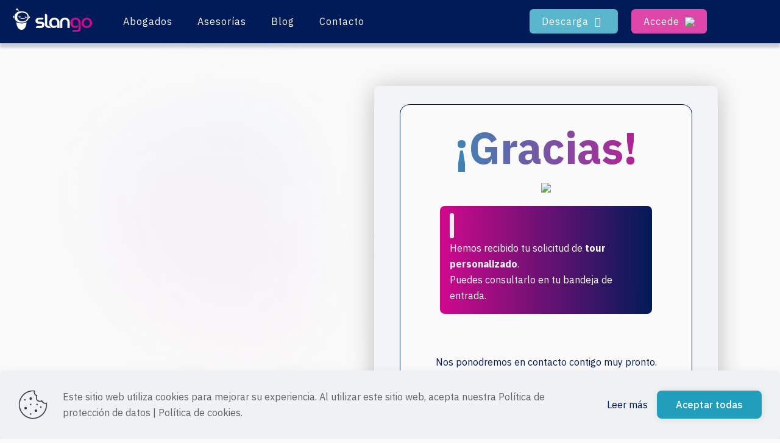

--- FILE ---
content_type: text/html; charset=UTF-8
request_url: https://slango.es/confirmacion-solicitud-tour-personalizado/
body_size: 55119
content:
<!DOCTYPE html>
<html dir="ltr" lang="es-ES"
	prefix="og: https://ogp.me/ns#"  class="no-js " itemscope itemtype="https://schema.org/WebPage" >

<head>

<meta charset="UTF-8" />
<meta name="description" content="Task Automation"/>
<!-- Google Tag Manager -->
<script>(function(w,d,s,l,i){w[l]=w[l]||[];w[l].push({'gtm.start':
new Date().getTime(),event:'gtm.js'});var f=d.getElementsByTagName(s)[0],
j=d.createElement(s),dl=l!='dataLayer'?'&l='+l:'';j.async=true;j.src=
'https://www.googletagmanager.com/gtm.js?id='+i+dl;f.parentNode.insertBefore(j,f);
})(window,document,'script','dataLayer','GTM-WTVQW8D');</script>
<!-- End Google Tag Manager --><title>Confirmación Solicitud Tour Personalizado - Slango Task Automation</title>

		<!-- All in One SEO 4.2.9 - aioseo.com -->
		<meta name="robots" content="max-image-preview:large" />
		<link rel="canonical" href="https://slango.es/confirmacion-solicitud-tour-personalizado/" />
		<meta name="generator" content="All in One SEO (AIOSEO) 4.2.9 " />
		<meta property="og:locale" content="es_ES" />
		<meta property="og:site_name" content="Slango Task Automation - Slango Task Automation" />
		<meta property="og:type" content="article" />
		<meta property="og:title" content="Confirmación Solicitud Tour Personalizado - Slango Task Automation" />
		<meta property="og:url" content="https://slango.es/confirmacion-solicitud-tour-personalizado/" />
		<meta property="og:image" content="https://slango.es/wp-content/uploads/2023/05/cropped-logotipo.png" />
		<meta property="og:image:secure_url" content="https://slango.es/wp-content/uploads/2023/05/cropped-logotipo.png" />
		<meta property="article:published_time" content="2022-09-29T07:45:01+00:00" />
		<meta property="article:modified_time" content="2023-01-03T16:17:42+00:00" />
		<meta name="twitter:card" content="summary_large_image" />
		<meta name="twitter:title" content="Confirmación Solicitud Tour Personalizado - Slango Task Automation" />
		<meta name="twitter:image" content="https://slango.es/wp-content/uploads/2023/05/cropped-logotipo.png" />
		<script type="application/ld+json" class="aioseo-schema">
			{"@context":"https:\/\/schema.org","@graph":[{"@type":"BreadcrumbList","@id":"https:\/\/slango.es\/confirmacion-solicitud-tour-personalizado\/#breadcrumblist","itemListElement":[{"@type":"ListItem","@id":"https:\/\/slango.es\/#listItem","position":1,"item":{"@type":"WebPage","@id":"https:\/\/slango.es\/","name":"Inicio","description":"El software para abogados y asesor\u00edas m\u00e1s intuitivo. Servicio SaaS con inteligencia artificial. Automatiza procesos y tareas repetitivas desde el primer minuto.","url":"https:\/\/slango.es\/"},"nextItem":"https:\/\/slango.es\/confirmacion-solicitud-tour-personalizado\/#listItem"},{"@type":"ListItem","@id":"https:\/\/slango.es\/confirmacion-solicitud-tour-personalizado\/#listItem","position":2,"item":{"@type":"WebPage","@id":"https:\/\/slango.es\/confirmacion-solicitud-tour-personalizado\/","name":"Confirmaci\u00f3n Solicitud Tour Personalizado","url":"https:\/\/slango.es\/confirmacion-solicitud-tour-personalizado\/"},"previousItem":"https:\/\/slango.es\/#listItem"}]},{"@type":"Organization","@id":"https:\/\/slango.es\/#organization","name":"SLANGO Task Automation","url":"https:\/\/slango.es\/","logo":{"@type":"ImageObject","url":"https:\/\/slango.es\/wp-content\/uploads\/2023\/05\/cropped-logotipo.png","@id":"https:\/\/slango.es\/#organizationLogo","width":145,"height":35},"image":{"@id":"https:\/\/slango.es\/#organizationLogo"}},{"@type":"WebPage","@id":"https:\/\/slango.es\/confirmacion-solicitud-tour-personalizado\/#webpage","url":"https:\/\/slango.es\/confirmacion-solicitud-tour-personalizado\/","name":"Confirmaci\u00f3n Solicitud Tour Personalizado - Slango Task Automation","inLanguage":"es-ES","isPartOf":{"@id":"https:\/\/slango.es\/#website"},"breadcrumb":{"@id":"https:\/\/slango.es\/confirmacion-solicitud-tour-personalizado\/#breadcrumblist"},"datePublished":"2022-09-29T07:45:01+00:00","dateModified":"2023-01-03T16:17:42+00:00"},{"@type":"WebSite","@id":"https:\/\/slango.es\/#website","url":"https:\/\/slango.es\/","name":"Slango Task Automation","description":"Slango Task Automation","inLanguage":"es-ES","publisher":{"@id":"https:\/\/slango.es\/#organization"}}]}
		</script>
		<!-- All in One SEO -->

<link rel="alternate" hreflang="en" href="https://slango.us/personalized-tour-request-confirmation/" />
<link rel="alternate" hreflang="es" href="https://slango.es/confirmacion-solicitud-tour-personalizado/" />
<link rel="alternate" hreflang="x-default" href="https://slango.es/confirmacion-solicitud-tour-personalizado/" />

            <script data-no-defer="1" data-ezscrex="false" data-cfasync="false" data-pagespeed-no-defer>
                const ctPublicFunctions = {"_ajax_nonce":"72e77c44df","_rest_nonce":"77965d40c8","_ajax_url":"\/wp-admin\/admin-ajax.php","_rest_url":"https:\/\/slango.es\/wp-json\/","data__cookies_type":"none","data__ajax_type":"rest","text__wait_for_decoding":"Decoding the contact data, let us a few seconds to finish. Anti-Spam by CleanTalk","cookiePrefix":""}
            </script>
        
            <script data-no-defer="1" data-ezscrex="false" data-cfasync="false" data-pagespeed-no-defer>
                const ctPublic = {"_ajax_nonce":"72e77c44df","settings__forms__check_internal":"1","settings__forms__check_external":"0","settings__forms__search_test":"1","blog_home":"https:\/\/slango.es\/","pixel__setting":"3","pixel__enabled":true,"pixel__url":"https:\/\/moderate6-v4.cleantalk.org\/pixel\/d2749457e40925dd6cb53bfcce19edb8.gif","data__email_check_before_post":"1","data__cookies_type":"none","data__key_is_ok":true,"data__visible_fields_required":true,"data__to_local_storage":{"apbct_cookies_test":"%7B%22cookies_names%22%3A%5B%22apbct_timestamp%22%2C%22apbct_site_landing_ts%22%5D%2C%22check_value%22%3A%2222ea4ca9395f542a09d1211cef0405e2%22%7D"},"wl_brandname":"Anti-Spam by CleanTalk","wl_brandname_short":"CleanTalk"}
            </script>
        <script>                function apbct_attach_event_handler__backend(elem, event, callback) {                    if(typeof window.addEventListener === "function") elem.addEventListener(event, callback);                    else                                                elem.attachEvent(event, callback);                }                apbct_attach_event_handler__backend(document, 'DOMContentLoaded', function(){                    if (typeof apbctLocalStorage === "object" && ctPublic.data__key_is_ok) {                        apbctLocalStorage.set('ct_checkjs', '5724eb16f4022abf4d907b1f47d9cb5f23c1fe63372588ed1531d828b20c78a8', true );                    } else {                        console.log('APBCT ERROR: apbctLocalStorage object is not loaded.');                    }                  });    </script>
<!-- Google Tag Manager for WordPress by gtm4wp.com -->
<script data-cfasync="false" data-pagespeed-no-defer>
	var gtm4wp_datalayer_name = "dataLayer";
	var dataLayer = dataLayer || [];
</script>
<!-- End Google Tag Manager for WordPress by gtm4wp.com --><meta name="format-detection" content="telephone=no">
<meta name="viewport" content="width=device-width, initial-scale=1, maximum-scale=1" />
<link rel="shortcut icon" href="https://slango.es/wp-content/uploads/2022/10/software-saas-slango-isotipo.png" type="image/x-icon" />
<link rel="apple-touch-icon" href="https://slango.es/wp-content/uploads/2022/10/software-saas-slango-isotipo.png" />
<meta name="theme-color" content="#ffffff" media="(prefers-color-scheme: light)">
<meta name="theme-color" content="#ffffff" media="(prefers-color-scheme: dark)">
<link rel='dns-prefetch' href='//a.omappapi.com' />
<link rel='dns-prefetch' href='//fonts.googleapis.com' />
<link rel="alternate" type="application/rss+xml" title="Slango Task Automation &raquo; Feed" href="https://slango.es/feed/" />
<link rel="alternate" type="application/rss+xml" title="Slango Task Automation &raquo; Feed de los comentarios" href="https://slango.es/comments/feed/" />
		<!-- This site uses the Google Analytics by MonsterInsights plugin v8.12.1 - Using Analytics tracking - https://www.monsterinsights.com/ -->
		<!-- Nota: MonsterInsights no está actualmente configurado en este sitio. El dueño del sitio necesita identificarse usando su cuenta de Google Analytics en el panel de ajustes de MonsterInsights. -->
					<!-- No UA code set -->
				<!-- / Google Analytics by MonsterInsights -->
		<script type="text/javascript">
window._wpemojiSettings = {"baseUrl":"https:\/\/s.w.org\/images\/core\/emoji\/14.0.0\/72x72\/","ext":".png","svgUrl":"https:\/\/s.w.org\/images\/core\/emoji\/14.0.0\/svg\/","svgExt":".svg","source":{"concatemoji":"https:\/\/slango.es\/wp-includes\/js\/wp-emoji-release.min.js?ver=37d454f86084923c4afd6cefa3396043"}};
/*! This file is auto-generated */
!function(e,a,t){var n,r,o,i=a.createElement("canvas"),p=i.getContext&&i.getContext("2d");function s(e,t){p.clearRect(0,0,i.width,i.height),p.fillText(e,0,0);e=i.toDataURL();return p.clearRect(0,0,i.width,i.height),p.fillText(t,0,0),e===i.toDataURL()}function c(e){var t=a.createElement("script");t.src=e,t.defer=t.type="text/javascript",a.getElementsByTagName("head")[0].appendChild(t)}for(o=Array("flag","emoji"),t.supports={everything:!0,everythingExceptFlag:!0},r=0;r<o.length;r++)t.supports[o[r]]=function(e){if(p&&p.fillText)switch(p.textBaseline="top",p.font="600 32px Arial",e){case"flag":return s("\ud83c\udff3\ufe0f\u200d\u26a7\ufe0f","\ud83c\udff3\ufe0f\u200b\u26a7\ufe0f")?!1:!s("\ud83c\uddfa\ud83c\uddf3","\ud83c\uddfa\u200b\ud83c\uddf3")&&!s("\ud83c\udff4\udb40\udc67\udb40\udc62\udb40\udc65\udb40\udc6e\udb40\udc67\udb40\udc7f","\ud83c\udff4\u200b\udb40\udc67\u200b\udb40\udc62\u200b\udb40\udc65\u200b\udb40\udc6e\u200b\udb40\udc67\u200b\udb40\udc7f");case"emoji":return!s("\ud83e\udef1\ud83c\udffb\u200d\ud83e\udef2\ud83c\udfff","\ud83e\udef1\ud83c\udffb\u200b\ud83e\udef2\ud83c\udfff")}return!1}(o[r]),t.supports.everything=t.supports.everything&&t.supports[o[r]],"flag"!==o[r]&&(t.supports.everythingExceptFlag=t.supports.everythingExceptFlag&&t.supports[o[r]]);t.supports.everythingExceptFlag=t.supports.everythingExceptFlag&&!t.supports.flag,t.DOMReady=!1,t.readyCallback=function(){t.DOMReady=!0},t.supports.everything||(n=function(){t.readyCallback()},a.addEventListener?(a.addEventListener("DOMContentLoaded",n,!1),e.addEventListener("load",n,!1)):(e.attachEvent("onload",n),a.attachEvent("onreadystatechange",function(){"complete"===a.readyState&&t.readyCallback()})),(e=t.source||{}).concatemoji?c(e.concatemoji):e.wpemoji&&e.twemoji&&(c(e.twemoji),c(e.wpemoji)))}(window,document,window._wpemojiSettings);
</script>
<style type="text/css">
img.wp-smiley,
img.emoji {
	display: inline !important;
	border: none !important;
	box-shadow: none !important;
	height: 1em !important;
	width: 1em !important;
	margin: 0 0.07em !important;
	vertical-align: -0.1em !important;
	background: none !important;
	padding: 0 !important;
}
</style>
	
<link rel='stylesheet' id='layerslider-css' href='https://slango.es/wp-content/plugins/LayerSlider/assets/static/layerslider/css/layerslider.css?ver=7.2.5' type='text/css' media='all' />
<link rel='stylesheet' id='wp-block-library-css' href='https://slango.es/wp-includes/css/dist/block-library/style.min.css?ver=37d454f86084923c4afd6cefa3396043' type='text/css' media='all' />
<link rel='stylesheet' id='activecampaign-form-block-css' href='https://slango.es/wp-content/plugins/activecampaign-subscription-forms/activecampaign-form-block/build/style-index.css?ver=1763130376' type='text/css' media='all' />
<style id='joinchat-button-style-inline-css' type='text/css'>
.wp-block-joinchat-button{border:none!important;text-align:center}.wp-block-joinchat-button figure{display:table;margin:0 auto;padding:0}.wp-block-joinchat-button figcaption{font:normal normal 400 .6em/2em var(--wp--preset--font-family--system-font,sans-serif);margin:0;padding:0}.wp-block-joinchat-button .joinchat-button__qr{background-color:#fff;border:6px solid #25d366;border-radius:30px;box-sizing:content-box;display:block;height:200px;margin:auto;overflow:hidden;padding:10px;width:200px}.wp-block-joinchat-button .joinchat-button__qr canvas,.wp-block-joinchat-button .joinchat-button__qr img{display:block;margin:auto}.wp-block-joinchat-button .joinchat-button__link{align-items:center;background-color:#25d366;border:6px solid #25d366;border-radius:30px;display:inline-flex;flex-flow:row nowrap;justify-content:center;line-height:1.25em;margin:0 auto;text-decoration:none}.wp-block-joinchat-button .joinchat-button__link:before{background:transparent var(--joinchat-ico) no-repeat center;background-size:100%;content:"";display:block;height:1.5em;margin:-.75em .75em -.75em 0;width:1.5em}.wp-block-joinchat-button figure+.joinchat-button__link{margin-top:10px}@media (orientation:landscape)and (min-height:481px),(orientation:portrait)and (min-width:481px){.wp-block-joinchat-button.joinchat-button--qr-only figure+.joinchat-button__link{display:none}}@media (max-width:480px),(orientation:landscape)and (max-height:480px){.wp-block-joinchat-button figure{display:none}}

</style>
<link rel='stylesheet' id='blocks-kit-style-css-css' href='https://slango.es/wp-content/plugins/blocks-kit/dist/blocks.style.build.css?ver=37d454f86084923c4afd6cefa3396043' type='text/css' media='all' />
<link rel='stylesheet' id='blocks-kit-all-css-css' href='https://slango.es/wp-content/plugins/blocks-kit/dist/webfonts/css/all.css?ver=37d454f86084923c4afd6cefa3396043' type='text/css' media='all' />
<link rel='stylesheet' id='plp-block-style-css-css' href='https://slango.es/wp-content/plugins/blocks-kit/dist/blocks.style.build.css?ver=37d454f86084923c4afd6cefa3396043' type='text/css' media='all' />
<link rel='stylesheet' id='classic-theme-styles-css' href='https://slango.es/wp-includes/css/classic-themes.min.css?ver=37d454f86084923c4afd6cefa3396043' type='text/css' media='all' />
<style id='global-styles-inline-css' type='text/css'>
body{--wp--preset--color--black: #000000;--wp--preset--color--cyan-bluish-gray: #abb8c3;--wp--preset--color--white: #ffffff;--wp--preset--color--pale-pink: #f78da7;--wp--preset--color--vivid-red: #cf2e2e;--wp--preset--color--luminous-vivid-orange: #ff6900;--wp--preset--color--luminous-vivid-amber: #fcb900;--wp--preset--color--light-green-cyan: #7bdcb5;--wp--preset--color--vivid-green-cyan: #00d084;--wp--preset--color--pale-cyan-blue: #8ed1fc;--wp--preset--color--vivid-cyan-blue: #0693e3;--wp--preset--color--vivid-purple: #9b51e0;--wp--preset--gradient--vivid-cyan-blue-to-vivid-purple: linear-gradient(135deg,rgba(6,147,227,1) 0%,rgb(155,81,224) 100%);--wp--preset--gradient--light-green-cyan-to-vivid-green-cyan: linear-gradient(135deg,rgb(122,220,180) 0%,rgb(0,208,130) 100%);--wp--preset--gradient--luminous-vivid-amber-to-luminous-vivid-orange: linear-gradient(135deg,rgba(252,185,0,1) 0%,rgba(255,105,0,1) 100%);--wp--preset--gradient--luminous-vivid-orange-to-vivid-red: linear-gradient(135deg,rgba(255,105,0,1) 0%,rgb(207,46,46) 100%);--wp--preset--gradient--very-light-gray-to-cyan-bluish-gray: linear-gradient(135deg,rgb(238,238,238) 0%,rgb(169,184,195) 100%);--wp--preset--gradient--cool-to-warm-spectrum: linear-gradient(135deg,rgb(74,234,220) 0%,rgb(151,120,209) 20%,rgb(207,42,186) 40%,rgb(238,44,130) 60%,rgb(251,105,98) 80%,rgb(254,248,76) 100%);--wp--preset--gradient--blush-light-purple: linear-gradient(135deg,rgb(255,206,236) 0%,rgb(152,150,240) 100%);--wp--preset--gradient--blush-bordeaux: linear-gradient(135deg,rgb(254,205,165) 0%,rgb(254,45,45) 50%,rgb(107,0,62) 100%);--wp--preset--gradient--luminous-dusk: linear-gradient(135deg,rgb(255,203,112) 0%,rgb(199,81,192) 50%,rgb(65,88,208) 100%);--wp--preset--gradient--pale-ocean: linear-gradient(135deg,rgb(255,245,203) 0%,rgb(182,227,212) 50%,rgb(51,167,181) 100%);--wp--preset--gradient--electric-grass: linear-gradient(135deg,rgb(202,248,128) 0%,rgb(113,206,126) 100%);--wp--preset--gradient--midnight: linear-gradient(135deg,rgb(2,3,129) 0%,rgb(40,116,252) 100%);--wp--preset--duotone--dark-grayscale: url('#wp-duotone-dark-grayscale');--wp--preset--duotone--grayscale: url('#wp-duotone-grayscale');--wp--preset--duotone--purple-yellow: url('#wp-duotone-purple-yellow');--wp--preset--duotone--blue-red: url('#wp-duotone-blue-red');--wp--preset--duotone--midnight: url('#wp-duotone-midnight');--wp--preset--duotone--magenta-yellow: url('#wp-duotone-magenta-yellow');--wp--preset--duotone--purple-green: url('#wp-duotone-purple-green');--wp--preset--duotone--blue-orange: url('#wp-duotone-blue-orange');--wp--preset--font-size--small: 13px;--wp--preset--font-size--medium: 20px;--wp--preset--font-size--large: 36px;--wp--preset--font-size--x-large: 42px;--wp--preset--spacing--20: 0.44rem;--wp--preset--spacing--30: 0.67rem;--wp--preset--spacing--40: 1rem;--wp--preset--spacing--50: 1.5rem;--wp--preset--spacing--60: 2.25rem;--wp--preset--spacing--70: 3.38rem;--wp--preset--spacing--80: 5.06rem;--wp--preset--shadow--natural: 6px 6px 9px rgba(0, 0, 0, 0.2);--wp--preset--shadow--deep: 12px 12px 50px rgba(0, 0, 0, 0.4);--wp--preset--shadow--sharp: 6px 6px 0px rgba(0, 0, 0, 0.2);--wp--preset--shadow--outlined: 6px 6px 0px -3px rgba(255, 255, 255, 1), 6px 6px rgba(0, 0, 0, 1);--wp--preset--shadow--crisp: 6px 6px 0px rgba(0, 0, 0, 1);}:where(.is-layout-flex){gap: 0.5em;}body .is-layout-flow > .alignleft{float: left;margin-inline-start: 0;margin-inline-end: 2em;}body .is-layout-flow > .alignright{float: right;margin-inline-start: 2em;margin-inline-end: 0;}body .is-layout-flow > .aligncenter{margin-left: auto !important;margin-right: auto !important;}body .is-layout-constrained > .alignleft{float: left;margin-inline-start: 0;margin-inline-end: 2em;}body .is-layout-constrained > .alignright{float: right;margin-inline-start: 2em;margin-inline-end: 0;}body .is-layout-constrained > .aligncenter{margin-left: auto !important;margin-right: auto !important;}body .is-layout-constrained > :where(:not(.alignleft):not(.alignright):not(.alignfull)){max-width: var(--wp--style--global--content-size);margin-left: auto !important;margin-right: auto !important;}body .is-layout-constrained > .alignwide{max-width: var(--wp--style--global--wide-size);}body .is-layout-flex{display: flex;}body .is-layout-flex{flex-wrap: wrap;align-items: center;}body .is-layout-flex > *{margin: 0;}:where(.wp-block-columns.is-layout-flex){gap: 2em;}.has-black-color{color: var(--wp--preset--color--black) !important;}.has-cyan-bluish-gray-color{color: var(--wp--preset--color--cyan-bluish-gray) !important;}.has-white-color{color: var(--wp--preset--color--white) !important;}.has-pale-pink-color{color: var(--wp--preset--color--pale-pink) !important;}.has-vivid-red-color{color: var(--wp--preset--color--vivid-red) !important;}.has-luminous-vivid-orange-color{color: var(--wp--preset--color--luminous-vivid-orange) !important;}.has-luminous-vivid-amber-color{color: var(--wp--preset--color--luminous-vivid-amber) !important;}.has-light-green-cyan-color{color: var(--wp--preset--color--light-green-cyan) !important;}.has-vivid-green-cyan-color{color: var(--wp--preset--color--vivid-green-cyan) !important;}.has-pale-cyan-blue-color{color: var(--wp--preset--color--pale-cyan-blue) !important;}.has-vivid-cyan-blue-color{color: var(--wp--preset--color--vivid-cyan-blue) !important;}.has-vivid-purple-color{color: var(--wp--preset--color--vivid-purple) !important;}.has-black-background-color{background-color: var(--wp--preset--color--black) !important;}.has-cyan-bluish-gray-background-color{background-color: var(--wp--preset--color--cyan-bluish-gray) !important;}.has-white-background-color{background-color: var(--wp--preset--color--white) !important;}.has-pale-pink-background-color{background-color: var(--wp--preset--color--pale-pink) !important;}.has-vivid-red-background-color{background-color: var(--wp--preset--color--vivid-red) !important;}.has-luminous-vivid-orange-background-color{background-color: var(--wp--preset--color--luminous-vivid-orange) !important;}.has-luminous-vivid-amber-background-color{background-color: var(--wp--preset--color--luminous-vivid-amber) !important;}.has-light-green-cyan-background-color{background-color: var(--wp--preset--color--light-green-cyan) !important;}.has-vivid-green-cyan-background-color{background-color: var(--wp--preset--color--vivid-green-cyan) !important;}.has-pale-cyan-blue-background-color{background-color: var(--wp--preset--color--pale-cyan-blue) !important;}.has-vivid-cyan-blue-background-color{background-color: var(--wp--preset--color--vivid-cyan-blue) !important;}.has-vivid-purple-background-color{background-color: var(--wp--preset--color--vivid-purple) !important;}.has-black-border-color{border-color: var(--wp--preset--color--black) !important;}.has-cyan-bluish-gray-border-color{border-color: var(--wp--preset--color--cyan-bluish-gray) !important;}.has-white-border-color{border-color: var(--wp--preset--color--white) !important;}.has-pale-pink-border-color{border-color: var(--wp--preset--color--pale-pink) !important;}.has-vivid-red-border-color{border-color: var(--wp--preset--color--vivid-red) !important;}.has-luminous-vivid-orange-border-color{border-color: var(--wp--preset--color--luminous-vivid-orange) !important;}.has-luminous-vivid-amber-border-color{border-color: var(--wp--preset--color--luminous-vivid-amber) !important;}.has-light-green-cyan-border-color{border-color: var(--wp--preset--color--light-green-cyan) !important;}.has-vivid-green-cyan-border-color{border-color: var(--wp--preset--color--vivid-green-cyan) !important;}.has-pale-cyan-blue-border-color{border-color: var(--wp--preset--color--pale-cyan-blue) !important;}.has-vivid-cyan-blue-border-color{border-color: var(--wp--preset--color--vivid-cyan-blue) !important;}.has-vivid-purple-border-color{border-color: var(--wp--preset--color--vivid-purple) !important;}.has-vivid-cyan-blue-to-vivid-purple-gradient-background{background: var(--wp--preset--gradient--vivid-cyan-blue-to-vivid-purple) !important;}.has-light-green-cyan-to-vivid-green-cyan-gradient-background{background: var(--wp--preset--gradient--light-green-cyan-to-vivid-green-cyan) !important;}.has-luminous-vivid-amber-to-luminous-vivid-orange-gradient-background{background: var(--wp--preset--gradient--luminous-vivid-amber-to-luminous-vivid-orange) !important;}.has-luminous-vivid-orange-to-vivid-red-gradient-background{background: var(--wp--preset--gradient--luminous-vivid-orange-to-vivid-red) !important;}.has-very-light-gray-to-cyan-bluish-gray-gradient-background{background: var(--wp--preset--gradient--very-light-gray-to-cyan-bluish-gray) !important;}.has-cool-to-warm-spectrum-gradient-background{background: var(--wp--preset--gradient--cool-to-warm-spectrum) !important;}.has-blush-light-purple-gradient-background{background: var(--wp--preset--gradient--blush-light-purple) !important;}.has-blush-bordeaux-gradient-background{background: var(--wp--preset--gradient--blush-bordeaux) !important;}.has-luminous-dusk-gradient-background{background: var(--wp--preset--gradient--luminous-dusk) !important;}.has-pale-ocean-gradient-background{background: var(--wp--preset--gradient--pale-ocean) !important;}.has-electric-grass-gradient-background{background: var(--wp--preset--gradient--electric-grass) !important;}.has-midnight-gradient-background{background: var(--wp--preset--gradient--midnight) !important;}.has-small-font-size{font-size: var(--wp--preset--font-size--small) !important;}.has-medium-font-size{font-size: var(--wp--preset--font-size--medium) !important;}.has-large-font-size{font-size: var(--wp--preset--font-size--large) !important;}.has-x-large-font-size{font-size: var(--wp--preset--font-size--x-large) !important;}
.wp-block-navigation a:where(:not(.wp-element-button)){color: inherit;}
:where(.wp-block-columns.is-layout-flex){gap: 2em;}
.wp-block-pullquote{font-size: 1.5em;line-height: 1.6;}
</style>
<link rel='stylesheet' id='ct_public_css-css' href='https://slango.es/wp-content/plugins/cleantalk-spam-protect/css/cleantalk-public.min.css?ver=6.12' type='text/css' media='all' />
<link rel='stylesheet' id='contact-form-7-css' href='https://slango.es/wp-content/plugins/contact-form-7/includes/css/styles.css?ver=5.6.3' type='text/css' media='all' />
<link rel='stylesheet' id='wpml-blocks-css' href='https://slango.es/wp-content/plugins/sitepress-multilingual-cms/dist/css/blocks/styles.css?ver=4.6.3' type='text/css' media='all' />
<link rel='stylesheet' id='wpml-legacy-dropdown-0-css' href='//slango.es/wp-content/plugins/sitepress-multilingual-cms/templates/language-switchers/legacy-dropdown/style.min.css?ver=1' type='text/css' media='all' />
<style id='wpml-legacy-dropdown-0-inline-css' type='text/css'>
.wpml-ls-statics-shortcode_actions{background-color:#011a58;}.wpml-ls-statics-shortcode_actions, .wpml-ls-statics-shortcode_actions .wpml-ls-sub-menu, .wpml-ls-statics-shortcode_actions a {border-color:#011a58;}.wpml-ls-statics-shortcode_actions a {background-color:#011a58;}.wpml-ls-statics-shortcode_actions a:hover,.wpml-ls-statics-shortcode_actions a:focus {background-color:#a0a9c0;}.wpml-ls-statics-shortcode_actions .wpml-ls-current-language>a {color:#011a58;background-color:#011a58;}.wpml-ls-statics-shortcode_actions .wpml-ls-current-language:hover>a, .wpml-ls-statics-shortcode_actions .wpml-ls-current-language>a:focus {background-color:#a0a9c0;}
.wpml-ls-display{display:inline!important}
</style>
<link rel='stylesheet' id='mfn-be-css' href='https://slango.es/wp-content/themes/betheme/css/be.css?ver=26.7' type='text/css' media='all' />
<link rel='stylesheet' id='mfn-animations-css' href='https://slango.es/wp-content/themes/betheme/assets/animations/animations.min.css?ver=26.7' type='text/css' media='all' />
<link rel='stylesheet' id='mfn-font-awesome-css' href='https://slango.es/wp-content/themes/betheme/fonts/fontawesome/fontawesome.css?ver=26.7' type='text/css' media='all' />
<link rel='stylesheet' id='mfn-jplayer-css' href='https://slango.es/wp-content/themes/betheme/assets/jplayer/css/jplayer.blue.monday.min.css?ver=26.7' type='text/css' media='all' />
<link rel='stylesheet' id='mfn-responsive-css' href='https://slango.es/wp-content/themes/betheme/css/responsive.css?ver=26.7' type='text/css' media='all' />
<link rel='stylesheet' id='mfn-fonts-css' href='https://fonts.googleapis.com/css?family=IBM+Plex+Sans%3A1%2C400%2C400italic%2C500%2C600%2C700%2C700italic&#038;display=swap&#038;ver=37d454f86084923c4afd6cefa3396043' type='text/css' media='all' />
<link rel='stylesheet' id='mfn-font-button-css' href='https://fonts.googleapis.com/css?family=IBM+Plex+Sans%3A400%2C500&#038;display=swap&#038;ver=37d454f86084923c4afd6cefa3396043' type='text/css' media='all' />
<link rel='stylesheet' id='joinchat-css' href='https://slango.es/wp-content/plugins/creame-whatsapp-me/public/css/joinchat-btn.min.css?ver=4.5.10' type='text/css' media='all' />
<style id='mfn-dynamic-inline-css' type='text/css'>
html{background-image:url(https://slango.es/wp-content/uploads/2022/09/body-bg-provisional.png);background-repeat:repeat;background-position:center top;background-size:cover}
html{background-color:#fafafa}#Wrapper,#Content,.mfn-popup .mfn-popup-content,.mfn-off-canvas-sidebar .mfn-off-canvas-content-wrapper,.mfn-cart-holder,.mfn-header-login,#Top_bar .search_wrapper,#Top_bar .top_bar_right .mfn-live-search-box,.column_livesearch .mfn-live-search-wrapper,.column_livesearch .mfn-live-search-box{background-color:#fafafa}body:not(.template-slider) #Header{min-height:0px}body.header-below:not(.template-slider) #Header{padding-top:0px}#Footer .widgets_wrapper{padding:70px 0}body,button,span.date_label,.timeline_items li h3 span,input[type="submit"],input[type="reset"],input[type="button"],input[type="date"],input[type="text"],input[type="password"],input[type="tel"],input[type="email"],textarea,select,.offer_li .title h3,.mfn-menu-item-megamenu{font-family:"IBM Plex Sans",-apple-system,BlinkMacSystemFont,"Segoe UI",Roboto,Oxygen-Sans,Ubuntu,Cantarell,"Helvetica Neue",sans-serif}#menu > ul > li > a,a.action_button,#overlay-menu ul li a{font-family:"IBM Plex Sans",-apple-system,BlinkMacSystemFont,"Segoe UI",Roboto,Oxygen-Sans,Ubuntu,Cantarell,"Helvetica Neue",sans-serif}#Subheader .title{font-family:"IBM Plex Sans",-apple-system,BlinkMacSystemFont,"Segoe UI",Roboto,Oxygen-Sans,Ubuntu,Cantarell,"Helvetica Neue",sans-serif}h1,h2,h3,h4,.text-logo #logo{font-family:"IBM Plex Sans",-apple-system,BlinkMacSystemFont,"Segoe UI",Roboto,Oxygen-Sans,Ubuntu,Cantarell,"Helvetica Neue",sans-serif}h5,h6{font-family:"IBM Plex Sans",-apple-system,BlinkMacSystemFont,"Segoe UI",Roboto,Oxygen-Sans,Ubuntu,Cantarell,"Helvetica Neue",sans-serif}blockquote{font-family:"IBM Plex Sans",-apple-system,BlinkMacSystemFont,"Segoe UI",Roboto,Oxygen-Sans,Ubuntu,Cantarell,"Helvetica Neue",sans-serif}.chart_box .chart .num,.counter .desc_wrapper .number-wrapper,.how_it_works .image .number,.pricing-box .plan-header .price,.quick_fact .number-wrapper,.woocommerce .product div.entry-summary .price{font-family:"IBM Plex Sans",-apple-system,BlinkMacSystemFont,"Segoe UI",Roboto,Oxygen-Sans,Ubuntu,Cantarell,"Helvetica Neue",sans-serif}body,.mfn-menu-item-megamenu{font-size:16px;line-height:26px;font-weight:400;letter-spacing:0px}.big{font-size:18px;line-height:26px;font-weight:400;letter-spacing:0px}#menu > ul > li > a,a.action_button,#overlay-menu ul li a{font-size:18px;font-weight:400;letter-spacing:1px}#overlay-menu ul li a{line-height:27px}#Subheader .title{font-size:50px;line-height:60px;font-weight:700;letter-spacing:0px}h1,.text-logo #logo{font-size:72px;line-height:80px;font-weight:700;letter-spacing:0px}h2{font-size:45px;line-height:55px;font-weight:500;letter-spacing:0px}h3,.woocommerce ul.products li.product h3,.woocommerce #customer_login h2{font-size:32px;line-height:45px;font-weight:500;letter-spacing:0px}h4,.woocommerce .woocommerce-order-details__title,.woocommerce .wc-bacs-bank-details-heading,.woocommerce .woocommerce-customer-details h2{font-size:28px;line-height:40px;font-weight:500;letter-spacing:0px}h5{font-size:22px;line-height:30px;font-weight:400;letter-spacing:0px}h6{font-size:18px;line-height:28px;font-weight:400;letter-spacing:0px}#Intro .intro-title{font-size:70px;line-height:70px;font-weight:700;letter-spacing:0px}@media only screen and (min-width:768px) and (max-width:959px){body,.mfn-menu-item-megamenu{font-size:14px;line-height:22px;font-weight:400;letter-spacing:0px}.big{font-size:15px;line-height:22px;font-weight:400;letter-spacing:0px}#menu > ul > li > a,a.action_button,#overlay-menu ul li a{font-size:15px;font-weight:400;letter-spacing:1px}#overlay-menu ul li a{line-height:22.5px}#Subheader .title{font-size:43px;line-height:51px;font-weight:700;letter-spacing:0px}h1,.text-logo #logo{font-size:61px;line-height:68px;font-weight:700;letter-spacing:0px}h2{font-size:38px;line-height:47px;font-weight:500;letter-spacing:0px}h3,.woocommerce ul.products li.product h3,.woocommerce #customer_login h2{font-size:27px;line-height:38px;font-weight:500;letter-spacing:0px}h4,.woocommerce .woocommerce-order-details__title,.woocommerce .wc-bacs-bank-details-heading,.woocommerce .woocommerce-customer-details h2{font-size:24px;line-height:34px;font-weight:500;letter-spacing:0px}h5{font-size:19px;line-height:26px;font-weight:400;letter-spacing:0px}h6{font-size:15px;line-height:24px;font-weight:400;letter-spacing:0px}#Intro .intro-title{font-size:60px;line-height:60px;font-weight:700;letter-spacing:0px}blockquote{font-size:15px}.chart_box .chart .num{font-size:45px;line-height:45px}.counter .desc_wrapper .number-wrapper{font-size:45px;line-height:45px}.counter .desc_wrapper .title{font-size:14px;line-height:18px}.faq .question .title{font-size:14px}.fancy_heading .title{font-size:38px;line-height:38px}.offer .offer_li .desc_wrapper .title h3{font-size:32px;line-height:32px}.offer_thumb_ul li.offer_thumb_li .desc_wrapper .title h3{font-size:32px;line-height:32px}.pricing-box .plan-header h2{font-size:27px;line-height:27px}.pricing-box .plan-header .price > span{font-size:40px;line-height:40px}.pricing-box .plan-header .price sup.currency{font-size:18px;line-height:18px}.pricing-box .plan-header .price sup.period{font-size:14px;line-height:14px}.quick_fact .number-wrapper{font-size:80px;line-height:80px}.trailer_box .desc h2{font-size:27px;line-height:27px}.widget > h3{font-size:17px;line-height:20px}}@media only screen and (min-width:480px) and (max-width:767px){body,.mfn-menu-item-megamenu{font-size:13px;line-height:20px;font-weight:400;letter-spacing:0px}.big{font-size:14px;line-height:20px;font-weight:400;letter-spacing:0px}#menu > ul > li > a,a.action_button,#overlay-menu ul li a{font-size:14px;font-weight:400;letter-spacing:1px}#overlay-menu ul li a{line-height:21px}#Subheader .title{font-size:38px;line-height:45px;font-weight:700;letter-spacing:0px}h1,.text-logo #logo{font-size:54px;line-height:60px;font-weight:700;letter-spacing:0px}h2{font-size:34px;line-height:41px;font-weight:500;letter-spacing:0px}h3,.woocommerce ul.products li.product h3,.woocommerce #customer_login h2{font-size:24px;line-height:34px;font-weight:500;letter-spacing:0px}h4,.woocommerce .woocommerce-order-details__title,.woocommerce .wc-bacs-bank-details-heading,.woocommerce .woocommerce-customer-details h2{font-size:21px;line-height:30px;font-weight:500;letter-spacing:0px}h5{font-size:17px;line-height:23px;font-weight:400;letter-spacing:0px}h6{font-size:14px;line-height:21px;font-weight:400;letter-spacing:0px}#Intro .intro-title{font-size:53px;line-height:53px;font-weight:700;letter-spacing:0px}blockquote{font-size:14px}.chart_box .chart .num{font-size:40px;line-height:40px}.counter .desc_wrapper .number-wrapper{font-size:40px;line-height:40px}.counter .desc_wrapper .title{font-size:13px;line-height:16px}.faq .question .title{font-size:13px}.fancy_heading .title{font-size:34px;line-height:34px}.offer .offer_li .desc_wrapper .title h3{font-size:28px;line-height:28px}.offer_thumb_ul li.offer_thumb_li .desc_wrapper .title h3{font-size:28px;line-height:28px}.pricing-box .plan-header h2{font-size:24px;line-height:24px}.pricing-box .plan-header .price > span{font-size:34px;line-height:34px}.pricing-box .plan-header .price sup.currency{font-size:16px;line-height:16px}.pricing-box .plan-header .price sup.period{font-size:13px;line-height:13px}.quick_fact .number-wrapper{font-size:70px;line-height:70px}.trailer_box .desc h2{font-size:24px;line-height:24px}.widget > h3{font-size:16px;line-height:19px}}@media only screen and (max-width:479px){body,.mfn-menu-item-megamenu{font-size:13px;line-height:19px;font-weight:400;letter-spacing:0px}.big{font-size:13px;line-height:19px;font-weight:400;letter-spacing:0px}#menu > ul > li > a,a.action_button,#overlay-menu ul li a{font-size:13px;font-weight:400;letter-spacing:1px}#overlay-menu ul li a{line-height:19.5px}#Subheader .title{font-size:30px;line-height:36px;font-weight:700;letter-spacing:0px}h1,.text-logo #logo{font-size:43px;line-height:48px;font-weight:700;letter-spacing:0px}h2{font-size:27px;line-height:33px;font-weight:500;letter-spacing:0px}h3,.woocommerce ul.products li.product h3,.woocommerce #customer_login h2{font-size:19px;line-height:27px;font-weight:500;letter-spacing:0px}h4,.woocommerce .woocommerce-order-details__title,.woocommerce .wc-bacs-bank-details-heading,.woocommerce .woocommerce-customer-details h2{font-size:17px;line-height:24px;font-weight:500;letter-spacing:0px}h5{font-size:13px;line-height:19px;font-weight:400;letter-spacing:0px}h6{font-size:13px;line-height:19px;font-weight:400;letter-spacing:0px}#Intro .intro-title{font-size:42px;line-height:42px;font-weight:700;letter-spacing:0px}blockquote{font-size:13px}.chart_box .chart .num{font-size:35px;line-height:35px}.counter .desc_wrapper .number-wrapper{font-size:35px;line-height:35px}.counter .desc_wrapper .title{font-size:13px;line-height:26px}.faq .question .title{font-size:13px}.fancy_heading .title{font-size:30px;line-height:30px}.offer .offer_li .desc_wrapper .title h3{font-size:26px;line-height:26px}.offer_thumb_ul li.offer_thumb_li .desc_wrapper .title h3{font-size:26px;line-height:26px}.pricing-box .plan-header h2{font-size:21px;line-height:21px}.pricing-box .plan-header .price > span{font-size:32px;line-height:32px}.pricing-box .plan-header .price sup.currency{font-size:14px;line-height:14px}.pricing-box .plan-header .price sup.period{font-size:13px;line-height:13px}.quick_fact .number-wrapper{font-size:60px;line-height:60px}.trailer_box .desc h2{font-size:21px;line-height:21px}.widget > h3{font-size:15px;line-height:18px}}.with_aside .sidebar.columns{width:30%}.with_aside .sections_group{width:70%}.aside_both .sidebar.columns{width:25%}.aside_both .sidebar.sidebar-1{margin-left:-75%}.aside_both .sections_group{width:50%;margin-left:25%}@media only screen and (min-width:1240px){#Wrapper,.with_aside .content_wrapper{max-width:1240px}.section_wrapper,.container{max-width:1220px}.layout-boxed.header-boxed #Top_bar.is-sticky{max-width:1240px}}@media only screen and (max-width:767px){.section_wrapper,.container,.four.columns .widget-area{max-width:550px !important}}  .button-default .button,.button-flat .button,.button-round .button{background-color:#dc47a9;color:#f2f2f2}.button-stroke .button{border-color:#dc47a9;color:#f2f2f2}.button-stroke .button:hover{background-color:#dc47a9;color:#fff}.button-default .button_theme,.button-default button,.button-default input[type="button"],.button-default input[type="reset"],.button-default input[type="submit"],.button-flat .button_theme,.button-flat button,.button-flat input[type="button"],.button-flat input[type="reset"],.button-flat input[type="submit"],.button-round .button_theme,.button-round button,.button-round input[type="button"],.button-round input[type="reset"],.button-round input[type="submit"],.woocommerce #respond input#submit,.woocommerce a.button:not(.default),.woocommerce button.button,.woocommerce input.button,.woocommerce #respond input#submit:hover,.woocommerce a.button:hover,.woocommerce button.button:hover,.woocommerce input.button:hover{color:#f2f2f2}.button-default #respond input#submit.alt.disabled,.button-default #respond input#submit.alt.disabled:hover,.button-default #respond input#submit.alt:disabled,.button-default #respond input#submit.alt:disabled:hover,.button-default #respond input#submit.alt:disabled[disabled],.button-default #respond input#submit.alt:disabled[disabled]:hover,.button-default a.button.alt.disabled,.button-default a.button.alt.disabled:hover,.button-default a.button.alt:disabled,.button-default a.button.alt:disabled:hover,.button-default a.button.alt:disabled[disabled],.button-default a.button.alt:disabled[disabled]:hover,.button-default button.button.alt.disabled,.button-default button.button.alt.disabled:hover,.button-default button.button.alt:disabled,.button-default button.button.alt:disabled:hover,.button-default button.button.alt:disabled[disabled],.button-default button.button.alt:disabled[disabled]:hover,.button-default input.button.alt.disabled,.button-default input.button.alt.disabled:hover,.button-default input.button.alt:disabled,.button-default input.button.alt:disabled:hover,.button-default input.button.alt:disabled[disabled],.button-default input.button.alt:disabled[disabled]:hover,.button-default #respond input#submit.alt,.button-default a.button.alt,.button-default button.button.alt,.button-default input.button.alt,.button-default #respond input#submit.alt:hover,.button-default a.button.alt:hover,.button-default button.button.alt:hover,.button-default input.button.alt:hover,.button-flat #respond input#submit.alt.disabled,.button-flat #respond input#submit.alt.disabled:hover,.button-flat #respond input#submit.alt:disabled,.button-flat #respond input#submit.alt:disabled:hover,.button-flat #respond input#submit.alt:disabled[disabled],.button-flat #respond input#submit.alt:disabled[disabled]:hover,.button-flat a.button.alt.disabled,.button-flat a.button.alt.disabled:hover,.button-flat a.button.alt:disabled,.button-flat a.button.alt:disabled:hover,.button-flat a.button.alt:disabled[disabled],.button-flat a.button.alt:disabled[disabled]:hover,.button-flat button.button.alt.disabled,.button-flat button.button.alt.disabled:hover,.button-flat button.button.alt:disabled,.button-flat button.button.alt:disabled:hover,.button-flat button.button.alt:disabled[disabled],.button-flat button.button.alt:disabled[disabled]:hover,.button-flat input.button.alt.disabled,.button-flat input.button.alt.disabled:hover,.button-flat input.button.alt:disabled,.button-flat input.button.alt:disabled:hover,.button-flat input.button.alt:disabled[disabled],.button-flat input.button.alt:disabled[disabled]:hover,.button-flat #respond input#submit.alt,.button-flat a.button.alt,.button-flat button.button.alt,.button-flat input.button.alt,.button-flat #respond input#submit.alt:hover,.button-flat a.button.alt:hover,.button-flat button.button.alt:hover,.button-flat input.button.alt:hover,.button-round #respond input#submit.alt.disabled,.button-round #respond input#submit.alt.disabled:hover,.button-round #respond input#submit.alt:disabled,.button-round #respond input#submit.alt:disabled:hover,.button-round #respond input#submit.alt:disabled[disabled],.button-round #respond input#submit.alt:disabled[disabled]:hover,.button-round a.button.alt.disabled,.button-round a.button.alt.disabled:hover,.button-round a.button.alt:disabled,.button-round a.button.alt:disabled:hover,.button-round a.button.alt:disabled[disabled],.button-round a.button.alt:disabled[disabled]:hover,.button-round button.button.alt.disabled,.button-round button.button.alt.disabled:hover,.button-round button.button.alt:disabled,.button-round button.button.alt:disabled:hover,.button-round button.button.alt:disabled[disabled],.button-round button.button.alt:disabled[disabled]:hover,.button-round input.button.alt.disabled,.button-round input.button.alt.disabled:hover,.button-round input.button.alt:disabled,.button-round input.button.alt:disabled:hover,.button-round input.button.alt:disabled[disabled],.button-round input.button.alt:disabled[disabled]:hover,.button-round #respond input#submit.alt,.button-round a.button.alt,.button-round button.button.alt,.button-round input.button.alt,.button-round #respond input#submit.alt:hover,.button-round a.button.alt:hover,.button-round button.button.alt:hover,.button-round input.button.alt:hover{background-color:#219ebc;color:#f2f2f2}.button-stroke.woocommerce a.button:not(.default),.button-stroke .woocommerce a.button:not(.default),.button-stroke #respond input#submit.alt.disabled,.button-stroke #respond input#submit.alt.disabled:hover,.button-stroke #respond input#submit.alt:disabled,.button-stroke #respond input#submit.alt:disabled:hover,.button-stroke #respond input#submit.alt:disabled[disabled],.button-stroke #respond input#submit.alt:disabled[disabled]:hover,.button-stroke a.button.alt.disabled,.button-stroke a.button.alt.disabled:hover,.button-stroke a.button.alt:disabled,.button-stroke a.button.alt:disabled:hover,.button-stroke a.button.alt:disabled[disabled],.button-stroke a.button.alt:disabled[disabled]:hover,.button-stroke button.button.alt.disabled,.button-stroke button.button.alt.disabled:hover,.button-stroke button.button.alt:disabled,.button-stroke button.button.alt:disabled:hover,.button-stroke button.button.alt:disabled[disabled],.button-stroke button.button.alt:disabled[disabled]:hover,.button-stroke input.button.alt.disabled,.button-stroke input.button.alt.disabled:hover,.button-stroke input.button.alt:disabled,.button-stroke input.button.alt:disabled:hover,.button-stroke input.button.alt:disabled[disabled],.button-stroke input.button.alt:disabled[disabled]:hover,.button-stroke #respond input#submit.alt,.button-stroke a.button.alt,.button-stroke button.button.alt,.button-stroke input.button.alt{border-color:#219ebc;background:none;color:#219ebc}.button-stroke.woocommerce a.button:not(.default):hover,.button-stroke .woocommerce a.button:not(.default):hover,.button-stroke #respond input#submit.alt:hover,.button-stroke a.button.alt:hover,.button-stroke button.button.alt:hover,.button-stroke input.button.alt:hover,.button-stroke a.action_button:hover{background-color:#219ebc;color:#f2f2f2}.action_button,.action_button:hover{background-color:#dc47a9;color:#f2f2f2}.button-stroke a.action_button{border-color:#dc47a9}.footer_button{color:#f4fafc!important;background-color:transparent;box-shadow:none!important}.footer_button:after{display:none!important}.button-custom.woocommerce .button,.button-custom .button,.button-custom .action_button,.button-custom .footer_button,.button-custom button,.button-custom button.button,.button-custom input[type="button"],.button-custom input[type="reset"],.button-custom input[type="submit"],.button-custom .woocommerce #respond input#submit,.button-custom .woocommerce a.button,.button-custom .woocommerce button.button,.button-custom .woocommerce input.button{font-family:IBM Plex Sans;font-size:16px;line-height:16px;font-weight:500;letter-spacing:0px;padding:14px 30px 14px 30px;border-width:1px;border-radius:8px;box-shadow:1px 1px 10px 2px rgba(10,10,10,0.08)}body.button-custom .button{color:#ffffff;background-color:#dc47a9;border-color:transparent}body.button-custom .button:hover{color:#ffffff;background-color:#d0098d;border-color:transparent}body .button-custom .button_theme,body.button-custom .button_theme,.button-custom button,.button-custom input[type="button"],.button-custom input[type="reset"],.button-custom input[type="submit"],.button-custom .woocommerce #respond input#submit,body.button-custom.woocommerce a.button:not(.default),.button-custom .woocommerce button.button,.button-custom .woocommerce input.button,.button-custom .woocommerce a.button_theme:not(.default){color:#219ebc;background-color:rgba(255,255,255,0);border-color:#219ebc;box-shadow:1px 1px 10px 2px rgba(10,10,10,0.06)}body .button-custom .button_theme:hover,body.button-custom .button_theme:hover,.button-custom button:hover,.button-custom input[type="button"]:hover,.button-custom input[type="reset"]:hover,.button-custom input[type="submit"]:hover,.button-custom .woocommerce #respond input#submit:hover,body.button-custom.woocommerce a.button:not(.default):hover,.button-custom .woocommerce button.button:hover,.button-custom .woocommerce input.button:hover,.button-custom .woocommerce a.button_theme:not(.default):hover{color:#ffffff;background-color:#219ebc;border-color:rgba(255,255,255,0)}body.button-custom .action_button{color:#ffffff;background-color:#dc47a9;border-color:transparent;box-shadow:1px 1px 10px 2px rgba(10,10,10,0.08)}body.button-custom .action_button:hover{color:#ffffff;background-color:#d0098d;border-color:transparent}.button-custom #respond input#submit.alt.disabled,.button-custom #respond input#submit.alt.disabled:hover,.button-custom #respond input#submit.alt:disabled,.button-custom #respond input#submit.alt:disabled:hover,.button-custom #respond input#submit.alt:disabled[disabled],.button-custom #respond input#submit.alt:disabled[disabled]:hover,.button-custom a.button.alt.disabled,.button-custom a.button.alt.disabled:hover,.button-custom a.button.alt:disabled,.button-custom a.button.alt:disabled:hover,.button-custom a.button.alt:disabled[disabled],.button-custom a.button.alt:disabled[disabled]:hover,.button-custom button.button.alt.disabled,.button-custom button.button.alt.disabled:hover,.button-custom button.button.alt:disabled,.button-custom button.button.alt:disabled:hover,.button-custom button.button.alt:disabled[disabled],.button-custom button.button.alt:disabled[disabled]:hover,.button-custom input.button.alt.disabled,.button-custom input.button.alt.disabled:hover,.button-custom input.button.alt:disabled,.button-custom input.button.alt:disabled:hover,.button-custom input.button.alt:disabled[disabled],.button-custom input.button.alt:disabled[disabled]:hover,.button-custom #respond input#submit.alt,.button-custom a.button.alt,.button-custom button.button.alt,.button-custom input.button.alt{line-height:16px;padding:14px 30px 14px 30px;color:#219ebc;background-color:rgba(255,255,255,0);font-family:IBM Plex Sans;font-size:16px;font-weight:500;letter-spacing:0px;border-width:1px;border-radius:8px}.button-custom #respond input#submit.alt:hover,.button-custom a.button.alt:hover,.button-custom button.button.alt:hover,.button-custom input.button.alt:hover,.button-custom a.action_button:hover{color:#ffffff;background-color:#219ebc}#Top_bar #logo,.header-fixed #Top_bar #logo,.header-plain #Top_bar #logo,.header-transparent #Top_bar #logo{height:60px;line-height:60px;padding:15px 0}.logo-overflow #Top_bar:not(.is-sticky) .logo{height:90px}#Top_bar .menu > li > a{padding:15px 0}.menu-highlight:not(.header-creative) #Top_bar .menu > li > a{margin:20px 0}.header-plain:not(.menu-highlight) #Top_bar .menu > li > a span:not(.description){line-height:90px}.header-fixed #Top_bar .menu > li > a{padding:30px 0}@media only screen and (max-width:767px){.mobile-header-mini #Top_bar #logo{height:50px!important;line-height:50px!important;margin:5px 0}}#Top_bar #logo img.svg{width:130px}.image_frame,.wp-caption{border-width:0px}.alert{border-radius:0px}#Top_bar .top_bar_right .top-bar-right-input input{width:200px}.mfn-live-search-box .mfn-live-search-list{max-height:300px}input[type="date"],input[type="email"],input[type="number"],input[type="password"],input[type="search"],input[type="tel"],input[type="text"],input[type="url"],select,textarea,.woocommerce .quantity input.qty{border-width:1px}.select2-container--default .select2-selection--single,.select2-dropdown,.select2-container--default.select2-container--open .select2-selection--single{border-width:1px}input[type="date"],input[type="email"],input[type="number"],input[type="password"],input[type="search"],input[type="tel"],input[type="text"],input[type="url"],select,textarea,.woocommerce .quantity input.qty{border-radius:10px}.select2-container--default .select2-selection--single,.select2-dropdown,.select2-container--default.select2-container--open .select2-selection--single{border-radius:10px}#Side_slide{right:-250px;width:250px}#Side_slide.left{left:-250px}.blog-teaser li .desc-wrapper .desc{background-position-y:-1px}@media only screen and ( max-width:767px ){}@media only screen and (min-width:1240px){body:not(.header-simple) #Top_bar #menu{display:block!important}.tr-menu #Top_bar #menu{background:none!important}#Top_bar .menu > li > ul.mfn-megamenu > li{float:left}#Top_bar .menu > li > ul.mfn-megamenu > li.mfn-megamenu-cols-1{width:100%}#Top_bar .menu > li > ul.mfn-megamenu > li.mfn-megamenu-cols-2{width:50%}#Top_bar .menu > li > ul.mfn-megamenu > li.mfn-megamenu-cols-3{width:33.33%}#Top_bar .menu > li > ul.mfn-megamenu > li.mfn-megamenu-cols-4{width:25%}#Top_bar .menu > li > ul.mfn-megamenu > li.mfn-megamenu-cols-5{width:20%}#Top_bar .menu > li > ul.mfn-megamenu > li.mfn-megamenu-cols-6{width:16.66%}#Top_bar .menu > li > ul.mfn-megamenu > li > ul{display:block!important;position:inherit;left:auto;top:auto;border-width:0 1px 0 0}#Top_bar .menu > li > ul.mfn-megamenu > li:last-child > ul{border:0}#Top_bar .menu > li > ul.mfn-megamenu > li > ul li{width:auto}#Top_bar .menu > li > ul.mfn-megamenu a.mfn-megamenu-title{text-transform:uppercase;font-weight:400;background:none}#Top_bar .menu > li > ul.mfn-megamenu a .menu-arrow{display:none}.menuo-right #Top_bar .menu > li > ul.mfn-megamenu{left:0;width:98%!important;margin:0 1%;padding:20px 0}.menuo-right #Top_bar .menu > li > ul.mfn-megamenu-bg{box-sizing:border-box}#Top_bar .menu > li > ul.mfn-megamenu-bg{padding:20px 166px 20px 20px;background-repeat:no-repeat;background-position:right bottom}.rtl #Top_bar .menu > li > ul.mfn-megamenu-bg{padding-left:166px;padding-right:20px;background-position:left bottom}#Top_bar .menu > li > ul.mfn-megamenu-bg > li{background:none}#Top_bar .menu > li > ul.mfn-megamenu-bg > li a{border:none}#Top_bar .menu > li > ul.mfn-megamenu-bg > li > ul{background:none!important;-webkit-box-shadow:0 0 0 0;-moz-box-shadow:0 0 0 0;box-shadow:0 0 0 0}.mm-vertical #Top_bar .container{position:relative}.mm-vertical #Top_bar .top_bar_left{position:static}.mm-vertical #Top_bar .menu > li ul{box-shadow:0 0 0 0 transparent!important;background-image:none}.mm-vertical #Top_bar .menu > li > ul.mfn-megamenu{padding:20px 0}.mm-vertical.header-plain #Top_bar .menu > li > ul.mfn-megamenu{width:100%!important;margin:0}.mm-vertical #Top_bar .menu > li > ul.mfn-megamenu > li{display:table-cell;float:none!important;width:10%;padding:0 15px;border-right:1px solid rgba(0,0,0,0.05)}.mm-vertical #Top_bar .menu > li > ul.mfn-megamenu > li:last-child{border-right-width:0}.mm-vertical #Top_bar .menu > li > ul.mfn-megamenu > li.hide-border{border-right-width:0}.mm-vertical #Top_bar .menu > li > ul.mfn-megamenu > li a{border-bottom-width:0;padding:9px 15px;line-height:120%}.mm-vertical #Top_bar .menu > li > ul.mfn-megamenu a.mfn-megamenu-title{font-weight:700}.rtl .mm-vertical #Top_bar .menu > li > ul.mfn-megamenu > li:first-child{border-right-width:0}.rtl .mm-vertical #Top_bar .menu > li > ul.mfn-megamenu > li:last-child{border-right-width:1px}body.header-shop #Top_bar #menu{display:flex!important}.header-shop #Top_bar.is-sticky .top_bar_row_second{display:none}.header-plain:not(.menuo-right) #Header .top_bar_left{width:auto!important}.header-stack.header-center #Top_bar #menu{display:inline-block!important}.header-simple #Top_bar #menu{display:none;height:auto;width:300px;bottom:auto;top:100%;right:1px;position:absolute;margin:0}.header-simple #Header a.responsive-menu-toggle{display:block;right:10px}.header-simple #Top_bar #menu > ul{width:100%;float:left}.header-simple #Top_bar #menu ul li{width:100%;padding-bottom:0;border-right:0;position:relative}.header-simple #Top_bar #menu ul li a{padding:0 20px;margin:0;display:block;height:auto;line-height:normal;border:none}.header-simple #Top_bar #menu ul li a:not(.menu-toggle):after{display:none}.header-simple #Top_bar #menu ul li a span{border:none;line-height:44px;display:inline;padding:0}.header-simple #Top_bar #menu ul li.submenu .menu-toggle{display:block;position:absolute;right:0;top:0;width:44px;height:44px;line-height:44px;font-size:30px;font-weight:300;text-align:center;cursor:pointer;color:#444;opacity:0.33;transform:unset}.header-simple #Top_bar #menu ul li.submenu .menu-toggle:after{content:"+";position:static}.header-simple #Top_bar #menu ul li.hover > .menu-toggle:after{content:"-"}.header-simple #Top_bar #menu ul li.hover a{border-bottom:0}.header-simple #Top_bar #menu ul.mfn-megamenu li .menu-toggle{display:none}.header-simple #Top_bar #menu ul li ul{position:relative!important;left:0!important;top:0;padding:0;margin:0!important;width:auto!important;background-image:none}.header-simple #Top_bar #menu ul li ul li{width:100%!important;display:block;padding:0}.header-simple #Top_bar #menu ul li ul li a{padding:0 20px 0 30px}.header-simple #Top_bar #menu ul li ul li a .menu-arrow{display:none}.header-simple #Top_bar #menu ul li ul li a span{padding:0}.header-simple #Top_bar #menu ul li ul li a span:after{display:none!important}.header-simple #Top_bar .menu > li > ul.mfn-megamenu a.mfn-megamenu-title{text-transform:uppercase;font-weight:400}.header-simple #Top_bar .menu > li > ul.mfn-megamenu > li > ul{display:block!important;position:inherit;left:auto;top:auto}.header-simple #Top_bar #menu ul li ul li ul{border-left:0!important;padding:0;top:0}.header-simple #Top_bar #menu ul li ul li ul li a{padding:0 20px 0 40px}.rtl.header-simple #Top_bar #menu{left:1px;right:auto}.rtl.header-simple #Top_bar a.responsive-menu-toggle{left:10px;right:auto}.rtl.header-simple #Top_bar #menu ul li.submenu .menu-toggle{left:0;right:auto}.rtl.header-simple #Top_bar #menu ul li ul{left:auto!important;right:0!important}.rtl.header-simple #Top_bar #menu ul li ul li a{padding:0 30px 0 20px}.rtl.header-simple #Top_bar #menu ul li ul li ul li a{padding:0 40px 0 20px}.menu-highlight #Top_bar .menu > li{margin:0 2px}.menu-highlight:not(.header-creative) #Top_bar .menu > li > a{padding:0;-webkit-border-radius:5px;border-radius:5px}.menu-highlight #Top_bar .menu > li > a:after{display:none}.menu-highlight #Top_bar .menu > li > a span:not(.description){line-height:50px}.menu-highlight #Top_bar .menu > li > a span.description{display:none}.menu-highlight.header-stack #Top_bar .menu > li > a{margin:10px 0!important}.menu-highlight.header-stack #Top_bar .menu > li > a span:not(.description){line-height:40px}.menu-highlight.header-simple #Top_bar #menu ul li,.menu-highlight.header-creative #Top_bar #menu ul li{margin:0}.menu-highlight.header-simple #Top_bar #menu ul li > a,.menu-highlight.header-creative #Top_bar #menu ul li > a{-webkit-border-radius:0;border-radius:0}.menu-highlight:not(.header-fixed):not(.header-simple) #Top_bar.is-sticky .menu > li > a{margin:10px 0!important;padding:5px 0!important}.menu-highlight:not(.header-fixed):not(.header-simple) #Top_bar.is-sticky .menu > li > a span{line-height:30px!important}.header-modern.menu-highlight.menuo-right .menu_wrapper{margin-right:20px}.menu-line-below #Top_bar .menu > li > a:not(.menu-toggle):after{top:auto;bottom:-4px}.menu-line-below #Top_bar.is-sticky .menu > li > a:not(.menu-toggle):after{top:auto;bottom:-4px}.menu-line-below-80 #Top_bar:not(.is-sticky) .menu > li > a:not(.menu-toggle):after{height:4px;left:10%;top:50%;margin-top:20px;width:80%}.menu-line-below-80-1 #Top_bar:not(.is-sticky) .menu > li > a:not(.menu-toggle):after{height:1px;left:10%;top:50%;margin-top:20px;width:80%}.menu-link-color #Top_bar .menu > li > a:not(.menu-toggle):after{display:none!important}.menu-arrow-top #Top_bar .menu > li > a:after{background:none repeat scroll 0 0 rgba(0,0,0,0)!important;border-color:#ccc transparent transparent;border-style:solid;border-width:7px 7px 0;display:block;height:0;left:50%;margin-left:-7px;top:0!important;width:0}.menu-arrow-top #Top_bar.is-sticky .menu > li > a:after{top:0!important}.menu-arrow-bottom #Top_bar .menu > li > a:after{background:none!important;border-color:transparent transparent #ccc;border-style:solid;border-width:0 7px 7px;display:block;height:0;left:50%;margin-left:-7px;top:auto;bottom:0;width:0}.menu-arrow-bottom #Top_bar.is-sticky .menu > li > a:after{top:auto;bottom:0}.menuo-no-borders #Top_bar .menu > li > a span{border-width:0!important}.menuo-no-borders #Header_creative #Top_bar .menu > li > a span{border-bottom-width:0}.menuo-no-borders.header-plain #Top_bar a#header_cart,.menuo-no-borders.header-plain #Top_bar a#search_button,.menuo-no-borders.header-plain #Top_bar .wpml-languages,.menuo-no-borders.header-plain #Top_bar a.action_button{border-width:0}.menuo-right #Top_bar .menu_wrapper{float:right}.menuo-right.header-stack:not(.header-center) #Top_bar .menu_wrapper{margin-right:150px}body.header-creative{padding-left:50px}body.header-creative.header-open{padding-left:250px}body.error404,body.under-construction,body.template-blank,body.under-construction.header-rtl.header-creative.header-open{padding-left:0!important;padding-right:0!important}.header-creative.footer-fixed #Footer,.header-creative.footer-sliding #Footer,.header-creative.footer-stick #Footer.is-sticky{box-sizing:border-box;padding-left:50px}.header-open.footer-fixed #Footer,.header-open.footer-sliding #Footer,.header-creative.footer-stick #Footer.is-sticky{padding-left:250px}.header-rtl.header-creative.footer-fixed #Footer,.header-rtl.header-creative.footer-sliding #Footer,.header-rtl.header-creative.footer-stick #Footer.is-sticky{padding-left:0;padding-right:50px}.header-rtl.header-open.footer-fixed #Footer,.header-rtl.header-open.footer-sliding #Footer,.header-rtl.header-creative.footer-stick #Footer.is-sticky{padding-right:250px}#Header_creative{background-color:#fff;position:fixed;width:250px;height:100%;left:-200px;top:0;z-index:9002;-webkit-box-shadow:2px 0 4px 2px rgba(0,0,0,.15);box-shadow:2px 0 4px 2px rgba(0,0,0,.15)}#Header_creative .container{width:100%}#Header_creative .creative-wrapper{opacity:0;margin-right:50px}#Header_creative a.creative-menu-toggle{display:block;width:34px;height:34px;line-height:34px;font-size:22px;text-align:center;position:absolute;top:10px;right:8px;border-radius:3px}.admin-bar #Header_creative a.creative-menu-toggle{top:42px}#Header_creative #Top_bar{position:static;width:100%}#Header_creative #Top_bar .top_bar_left{width:100%!important;float:none}#Header_creative #Top_bar .logo{float:none;text-align:center;margin:15px 0}#Header_creative #Top_bar #menu{background-color:transparent}#Header_creative #Top_bar .menu_wrapper{float:none;margin:0 0 30px}#Header_creative #Top_bar .menu > li{width:100%;float:none;position:relative}#Header_creative #Top_bar .menu > li > a{padding:0;text-align:center}#Header_creative #Top_bar .menu > li > a:after{display:none}#Header_creative #Top_bar .menu > li > a span{border-right:0;border-bottom-width:1px;line-height:38px}#Header_creative #Top_bar .menu li ul{left:100%;right:auto;top:0;box-shadow:2px 2px 2px 0 rgba(0,0,0,0.03);-webkit-box-shadow:2px 2px 2px 0 rgba(0,0,0,0.03)}#Header_creative #Top_bar .menu > li > ul.mfn-megamenu{margin:0;width:700px!important}#Header_creative #Top_bar .menu > li > ul.mfn-megamenu > li > ul{left:0}#Header_creative #Top_bar .menu li ul li a{padding-top:9px;padding-bottom:8px}#Header_creative #Top_bar .menu li ul li ul{top:0}#Header_creative #Top_bar .menu > li > a span.description{display:block;font-size:13px;line-height:28px!important;clear:both}.menuo-arrows #Top_bar .menu > li.submenu > a > span:after{content:unset!important}#Header_creative #Top_bar .top_bar_right{width:100%!important;float:left;height:auto;margin-bottom:35px;text-align:center;padding:0 20px;top:0;-webkit-box-sizing:border-box;-moz-box-sizing:border-box;box-sizing:border-box}#Header_creative #Top_bar .top_bar_right:before{content:none}#Header_creative #Top_bar .top_bar_right .top_bar_right_wrapper{flex-wrap:wrap;justify-content:center}#Header_creative #Top_bar .top_bar_right .top-bar-right-icon,#Header_creative #Top_bar .top_bar_right .wpml-languages,#Header_creative #Top_bar .top_bar_right .top-bar-right-button,#Header_creative #Top_bar .top_bar_right .top-bar-right-input{min-height:30px;margin:5px}#Header_creative #Top_bar .search_wrapper{left:100%;top:auto}#Header_creative #Top_bar .banner_wrapper{display:block;text-align:center}#Header_creative #Top_bar .banner_wrapper img{max-width:100%;height:auto;display:inline-block}#Header_creative #Action_bar{display:none;position:absolute;bottom:0;top:auto;clear:both;padding:0 20px;box-sizing:border-box}#Header_creative #Action_bar .contact_details{width:100%;text-align:center;margin-bottom:20px}#Header_creative #Action_bar .contact_details li{padding:0}#Header_creative #Action_bar .social{float:none;text-align:center;padding:5px 0 15px}#Header_creative #Action_bar .social li{margin-bottom:2px}#Header_creative #Action_bar .social-menu{float:none;text-align:center}#Header_creative #Action_bar .social-menu li{border-color:rgba(0,0,0,.1)}#Header_creative .social li a{color:rgba(0,0,0,.5)}#Header_creative .social li a:hover{color:#000}#Header_creative .creative-social{position:absolute;bottom:10px;right:0;width:50px}#Header_creative .creative-social li{display:block;float:none;width:100%;text-align:center;margin-bottom:5px}.header-creative .fixed-nav.fixed-nav-prev{margin-left:50px}.header-creative.header-open .fixed-nav.fixed-nav-prev{margin-left:250px}.menuo-last #Header_creative #Top_bar .menu li.last ul{top:auto;bottom:0}.header-open #Header_creative{left:0}.header-open #Header_creative .creative-wrapper{opacity:1;margin:0!important}.header-open #Header_creative .creative-menu-toggle,.header-open #Header_creative .creative-social{display:none}.header-open #Header_creative #Action_bar{display:block}body.header-rtl.header-creative{padding-left:0;padding-right:50px}.header-rtl #Header_creative{left:auto;right:-200px}.header-rtl #Header_creative .creative-wrapper{margin-left:50px;margin-right:0}.header-rtl #Header_creative a.creative-menu-toggle{left:8px;right:auto}.header-rtl #Header_creative .creative-social{left:0;right:auto}.header-rtl #Footer #back_to_top.sticky{right:125px}.header-rtl #popup_contact{right:70px}.header-rtl #Header_creative #Top_bar .menu li ul{left:auto;right:100%}.header-rtl #Header_creative #Top_bar .search_wrapper{left:auto;right:100%}.header-rtl .fixed-nav.fixed-nav-prev{margin-left:0!important}.header-rtl .fixed-nav.fixed-nav-next{margin-right:50px}body.header-rtl.header-creative.header-open{padding-left:0;padding-right:250px!important}.header-rtl.header-open #Header_creative{left:auto;right:0}.header-rtl.header-open #Footer #back_to_top.sticky{right:325px}.header-rtl.header-open #popup_contact{right:270px}.header-rtl.header-open .fixed-nav.fixed-nav-next{margin-right:250px}#Header_creative.active{left:-1px}.header-rtl #Header_creative.active{left:auto;right:-1px}#Header_creative.active .creative-wrapper{opacity:1;margin:0}.header-creative .vc_row[data-vc-full-width]{padding-left:50px}.header-creative.header-open .vc_row[data-vc-full-width]{padding-left:250px}.header-open .vc_parallax .vc_parallax-inner{left:auto;width:calc(100% - 250px)}.header-open.header-rtl .vc_parallax .vc_parallax-inner{left:0;right:auto}#Header_creative.scroll{height:100%;overflow-y:auto}#Header_creative.scroll:not(.dropdown) .menu li ul{display:none!important}#Header_creative.scroll #Action_bar{position:static}#Header_creative.dropdown{outline:none}#Header_creative.dropdown #Top_bar .menu_wrapper{float:left;width:100%}#Header_creative.dropdown #Top_bar #menu ul li{position:relative;float:left}#Header_creative.dropdown #Top_bar #menu ul li a:not(.menu-toggle):after{display:none}#Header_creative.dropdown #Top_bar #menu ul li a span{line-height:38px;padding:0}#Header_creative.dropdown #Top_bar #menu ul li.submenu .menu-toggle{display:block;position:absolute;right:0;top:0;width:38px;height:38px;line-height:38px;font-size:26px;font-weight:300;text-align:center;cursor:pointer;color:#444;opacity:0.33;z-index:203}#Header_creative.dropdown #Top_bar #menu ul li.submenu .menu-toggle:after{content:"+";position:static}#Header_creative.dropdown #Top_bar #menu ul li.hover > .menu-toggle:after{content:"-"}#Header_creative.dropdown #Top_bar #menu ul.sub-menu li:not(:last-of-type) a{border-bottom:0}#Header_creative.dropdown #Top_bar #menu ul.mfn-megamenu li .menu-toggle{display:none}#Header_creative.dropdown #Top_bar #menu ul li ul{position:relative!important;left:0!important;top:0;padding:0;margin-left:0!important;width:auto!important;background-image:none}#Header_creative.dropdown #Top_bar #menu ul li ul li{width:100%!important}#Header_creative.dropdown #Top_bar #menu ul li ul li a{padding:0 10px;text-align:center}#Header_creative.dropdown #Top_bar #menu ul li ul li a .menu-arrow{display:none}#Header_creative.dropdown #Top_bar #menu ul li ul li a span{padding:0}#Header_creative.dropdown #Top_bar #menu ul li ul li a span:after{display:none!important}#Header_creative.dropdown #Top_bar .menu > li > ul.mfn-megamenu a.mfn-megamenu-title{text-transform:uppercase;font-weight:400}#Header_creative.dropdown #Top_bar .menu > li > ul.mfn-megamenu > li > ul{display:block!important;position:inherit;left:auto;top:auto}#Header_creative.dropdown #Top_bar #menu ul li ul li ul{border-left:0!important;padding:0;top:0}#Header_creative{transition:left .5s ease-in-out,right .5s ease-in-out}#Header_creative .creative-wrapper{transition:opacity .5s ease-in-out,margin 0s ease-in-out .5s}#Header_creative.active .creative-wrapper{transition:opacity .5s ease-in-out,margin 0s ease-in-out}}@media only screen and (min-width:768px){#Top_bar.is-sticky{position:fixed!important;width:100%;left:0;top:-60px;height:60px;z-index:701;background:#fff;opacity:.97;-webkit-box-shadow:0 2px 5px 0 rgba(0,0,0,0.1);-moz-box-shadow:0 2px 5px 0 rgba(0,0,0,0.1);box-shadow:0 2px 5px 0 rgba(0,0,0,0.1)}.layout-boxed.header-boxed #Top_bar.is-sticky{max-width:1240px;left:50%;-webkit-transform:translateX(-50%);transform:translateX(-50%)}#Top_bar.is-sticky .top_bar_left,#Top_bar.is-sticky .top_bar_right,#Top_bar.is-sticky .top_bar_right:before{background:none;box-shadow:unset}#Top_bar.is-sticky .logo{width:auto;margin:0 30px 0 20px;padding:0}#Top_bar.is-sticky #logo,#Top_bar.is-sticky .custom-logo-link{padding:5px 0!important;height:50px!important;line-height:50px!important}.logo-no-sticky-padding #Top_bar.is-sticky #logo{height:60px!important;line-height:60px!important}#Top_bar.is-sticky #logo img.logo-main{display:none}#Top_bar.is-sticky #logo img.logo-sticky{display:inline;max-height:35px}.logo-sticky-width-auto #Top_bar.is-sticky #logo img.logo-sticky{width:auto}#Top_bar.is-sticky .menu_wrapper{clear:none}#Top_bar.is-sticky .menu_wrapper .menu > li > a{padding:15px 0}#Top_bar.is-sticky .menu > li > a,#Top_bar.is-sticky .menu > li > a span{line-height:30px}#Top_bar.is-sticky .menu > li > a:after{top:auto;bottom:-4px}#Top_bar.is-sticky .menu > li > a span.description{display:none}#Top_bar.is-sticky .secondary_menu_wrapper,#Top_bar.is-sticky .banner_wrapper{display:none}.header-overlay #Top_bar.is-sticky{display:none}.sticky-dark #Top_bar.is-sticky,.sticky-dark #Top_bar.is-sticky #menu{background:rgba(0,0,0,.8)}.sticky-dark #Top_bar.is-sticky .menu > li:not(.current-menu-item) > a{color:#fff}.sticky-dark #Top_bar.is-sticky .top_bar_right .top-bar-right-icon{color:rgba(255,255,255,.9)}.sticky-dark #Top_bar.is-sticky .top_bar_right .top-bar-right-icon svg .path{stroke:rgba(255,255,255,.9)}.sticky-dark #Top_bar.is-sticky .wpml-languages a.active,.sticky-dark #Top_bar.is-sticky .wpml-languages ul.wpml-lang-dropdown{background:rgba(0,0,0,0.1);border-color:rgba(0,0,0,0.1)}.sticky-white #Top_bar.is-sticky,.sticky-white #Top_bar.is-sticky #menu{background:rgba(255,255,255,.8)}.sticky-white #Top_bar.is-sticky .menu > li:not(.current-menu-item) > a{color:#222}.sticky-white #Top_bar.is-sticky .top_bar_right .top-bar-right-icon{color:rgba(0,0,0,.8)}.sticky-white #Top_bar.is-sticky .top_bar_right .top-bar-right-icon svg .path{stroke:rgba(0,0,0,.8)}.sticky-white #Top_bar.is-sticky .wpml-languages a.active,.sticky-white #Top_bar.is-sticky .wpml-languages ul.wpml-lang-dropdown{background:rgba(255,255,255,0.1);border-color:rgba(0,0,0,0.1)}}@media only screen and (max-width:1239px){#Top_bar #menu{display:none;height:auto;width:300px;bottom:auto;top:100%;right:1px;position:absolute;margin:0}#Top_bar a.responsive-menu-toggle{display:block}#Top_bar #menu > ul{width:100%;float:left}#Top_bar #menu ul li{width:100%;padding-bottom:0;border-right:0;position:relative}#Top_bar #menu ul li a{padding:0 25px;margin:0;display:block;height:auto;line-height:normal;border:none}#Top_bar #menu ul li a:not(.menu-toggle):after{display:none}#Top_bar #menu ul li a span{border:none;line-height:44px;display:inline;padding:0}#Top_bar #menu ul li a span.description{margin:0 0 0 5px}#Top_bar #menu ul li.submenu .menu-toggle{display:block;position:absolute;right:15px;top:0;width:44px;height:44px;line-height:44px;font-size:30px;font-weight:300;text-align:center;cursor:pointer;color:#444;opacity:0.33;transform:unset}#Top_bar #menu ul li.submenu .menu-toggle:after{content:"+";position:static}#Top_bar #menu ul li.hover > .menu-toggle:after{content:"-"}#Top_bar #menu ul li.hover a{border-bottom:0}#Top_bar #menu ul li a span:after{display:none!important}#Top_bar #menu ul.mfn-megamenu li .menu-toggle{display:none}#Top_bar #menu ul li ul{position:relative!important;left:0!important;top:0;padding:0;margin-left:0!important;width:auto!important;background-image:none!important;box-shadow:0 0 0 0 transparent!important;-webkit-box-shadow:0 0 0 0 transparent!important}#Top_bar #menu ul li ul li{width:100%!important}#Top_bar #menu ul li ul li a{padding:0 20px 0 35px}#Top_bar #menu ul li ul li a .menu-arrow{display:none}#Top_bar #menu ul li ul li a span{padding:0}#Top_bar #menu ul li ul li a span:after{display:none!important}#Top_bar .menu > li > ul.mfn-megamenu a.mfn-megamenu-title{text-transform:uppercase;font-weight:400}#Top_bar .menu > li > ul.mfn-megamenu > li > ul{display:block!important;position:inherit;left:auto;top:auto}#Top_bar #menu ul li ul li ul{border-left:0!important;padding:0;top:0}#Top_bar #menu ul li ul li ul li a{padding:0 20px 0 45px}#Header #menu > ul > li.current-menu-item > a,#Header #menu > ul > li.current_page_item > a,#Header #menu > ul > li.current-menu-parent > a,#Header #menu > ul > li.current-page-parent > a,#Header #menu > ul > li.current-menu-ancestor > a,#Header #menu > ul > li.current_page_ancestor > a{background:rgba(0,0,0,.02)}.rtl #Top_bar #menu{left:1px;right:auto}.rtl #Top_bar a.responsive-menu-toggle{left:20px;right:auto}.rtl #Top_bar #menu ul li.submenu .menu-toggle{left:15px;right:auto;border-left:none;border-right:1px solid #eee;transform:unset}.rtl #Top_bar #menu ul li ul{left:auto!important;right:0!important}.rtl #Top_bar #menu ul li ul li a{padding:0 30px 0 20px}.rtl #Top_bar #menu ul li ul li ul li a{padding:0 40px 0 20px}.header-stack .menu_wrapper a.responsive-menu-toggle{position:static!important;margin:11px 0!important}.header-stack .menu_wrapper #menu{left:0;right:auto}.rtl.header-stack #Top_bar #menu{left:auto;right:0}.admin-bar #Header_creative{top:32px}.header-creative.layout-boxed{padding-top:85px}.header-creative.layout-full-width #Wrapper{padding-top:60px}#Header_creative{position:fixed;width:100%;left:0!important;top:0;z-index:1001}#Header_creative .creative-wrapper{display:block!important;opacity:1!important}#Header_creative .creative-menu-toggle,#Header_creative .creative-social{display:none!important;opacity:1!important}#Header_creative #Top_bar{position:static;width:100%}#Header_creative #Top_bar .one{display:flex}#Header_creative #Top_bar #logo,#Header_creative #Top_bar .custom-logo-link{height:50px;line-height:50px;padding:5px 0}#Header_creative #Top_bar #logo img.logo-sticky{max-height:40px!important}#Header_creative #logo img.logo-main{display:none}#Header_creative #logo img.logo-sticky{display:inline-block}.logo-no-sticky-padding #Header_creative #Top_bar #logo{height:60px;line-height:60px;padding:0}.logo-no-sticky-padding #Header_creative #Top_bar #logo img.logo-sticky{max-height:60px!important}#Header_creative #Action_bar{display:none}#Header_creative #Top_bar .top_bar_right:before{content:none}#Header_creative.scroll{overflow:visible!important}}body{--mfn-clients-tiles-hover:#219ebc;--mfn-icon-box-icon:#219ebc;--mfn-sliding-box-bg:#219ebc;--mfn-woo-body-color:#011a58;--mfn-woo-heading-color:#011a58;--mfn-woo-themecolor:#219ebc;--mfn-woo-bg-themecolor:#219ebc;--mfn-woo-border-themecolor:#219ebc}#Header_wrapper,#Intro{background-color:#011a58}#Subheader{background-color:rgba(242,242,242,1)}.header-classic #Action_bar,.header-fixed #Action_bar,.header-plain #Action_bar,.header-split #Action_bar,.header-shop #Action_bar,.header-shop-split #Action_bar,.header-stack #Action_bar{background-color:#101015}#Sliding-top{background-color:#545454}#Sliding-top a.sliding-top-control{border-right-color:#545454}#Sliding-top.st-center a.sliding-top-control,#Sliding-top.st-left a.sliding-top-control{border-top-color:#545454}#Footer{background-color:#011a58}.grid .post-item,.masonry:not(.tiles) .post-item,.photo2 .post .post-desc-wrapper{background-color:#fafafa}.portfolio_group .portfolio-item .desc{background-color:#fafafa}.woocommerce ul.products li.product,.shop_slider .shop_slider_ul li .item_wrapper .desc{background-color:#fafafa}body,ul.timeline_items,.icon_box a .desc,.icon_box a:hover .desc,.feature_list ul li a,.list_item a,.list_item a:hover,.widget_recent_entries ul li a,.flat_box a,.flat_box a:hover,.story_box .desc,.content_slider.carousel  ul li a .title,.content_slider.flat.description ul li .desc,.content_slider.flat.description ul li a .desc,.post-nav.minimal a i{color:#011a58}.post-nav.minimal a svg{fill:#011a58}.themecolor,.opening_hours .opening_hours_wrapper li span,.fancy_heading_icon .icon_top,.fancy_heading_arrows .icon-right-dir,.fancy_heading_arrows .icon-left-dir,.fancy_heading_line .title,.button-love a.mfn-love,.format-link .post-title .icon-link,.pager-single > span,.pager-single a:hover,.widget_meta ul,.widget_pages ul,.widget_rss ul,.widget_mfn_recent_comments ul li:after,.widget_archive ul,.widget_recent_comments ul li:after,.widget_nav_menu ul,.woocommerce ul.products li.product .price,.shop_slider .shop_slider_ul li .item_wrapper .price,.woocommerce-page ul.products li.product .price,.widget_price_filter .price_label .from,.widget_price_filter .price_label .to,.woocommerce ul.product_list_widget li .quantity .amount,.woocommerce .product div.entry-summary .price,.woocommerce .product .woocommerce-variation-price .price,.woocommerce .star-rating span,#Error_404 .error_pic i,.style-simple #Filters .filters_wrapper ul li a:hover,.style-simple #Filters .filters_wrapper ul li.current-cat a,.style-simple .quick_fact .title,.mfn-cart-holder .mfn-ch-content .mfn-ch-product .woocommerce-Price-amount,.woocommerce .comment-form-rating p.stars a:before,.wishlist .wishlist-row .price,.search-results .search-item .post-product-price,.progress_icons.transparent .progress_icon.themebg{color:#219ebc}.mfn-wish-button.loved:not(.link) .path{fill:#219ebc;stroke:#219ebc}.themebg,#comments .commentlist > li .reply a.comment-reply-link,#Filters .filters_wrapper ul li a:hover,#Filters .filters_wrapper ul li.current-cat a,.fixed-nav .arrow,.offer_thumb .slider_pagination a:before,.offer_thumb .slider_pagination a.selected:after,.pager .pages a:hover,.pager .pages a.active,.pager .pages span.page-numbers.current,.pager-single span:after,.portfolio_group.exposure .portfolio-item .desc-inner .line,.Recent_posts ul li .desc:after,.Recent_posts ul li .photo .c,.slider_pagination a.selected,.slider_pagination .slick-active a,.slider_pagination a.selected:after,.slider_pagination .slick-active a:after,.testimonials_slider .slider_images,.testimonials_slider .slider_images a:after,.testimonials_slider .slider_images:before,#Top_bar .header-cart-count,#Top_bar .header-wishlist-count,.mfn-footer-stickymenu ul li a .header-wishlist-count,.mfn-footer-stickymenu ul li a .header-cart-count,.widget_categories ul,.widget_mfn_menu ul li a:hover,.widget_mfn_menu ul li.current-menu-item:not(.current-menu-ancestor) > a,.widget_mfn_menu ul li.current_page_item:not(.current_page_ancestor) > a,.widget_product_categories ul,.widget_recent_entries ul li:after,.woocommerce-account table.my_account_orders .order-number a,.woocommerce-MyAccount-navigation ul li.is-active a,.style-simple .accordion .question:after,.style-simple .faq .question:after,.style-simple .icon_box .desc_wrapper .title:before,.style-simple #Filters .filters_wrapper ul li a:after,.style-simple .trailer_box:hover .desc,.tp-bullets.simplebullets.round .bullet.selected,.tp-bullets.simplebullets.round .bullet.selected:after,.tparrows.default,.tp-bullets.tp-thumbs .bullet.selected:after{background-color:#219ebc}.Latest_news ul li .photo,.Recent_posts.blog_news ul li .photo,.style-simple .opening_hours .opening_hours_wrapper li label,.style-simple .timeline_items li:hover h3,.style-simple .timeline_items li:nth-child(even):hover h3,.style-simple .timeline_items li:hover .desc,.style-simple .timeline_items li:nth-child(even):hover,.style-simple .offer_thumb .slider_pagination a.selected{border-color:#219ebc}a{color:#011a58}a:hover{color:#011a58}*::-moz-selection{background-color:#219ebc;color:white}*::selection{background-color:#219ebc;color:white}.blockquote p.author span,.counter .desc_wrapper .title,.article_box .desc_wrapper p,.team .desc_wrapper p.subtitle,.pricing-box .plan-header p.subtitle,.pricing-box .plan-header .price sup.period,.chart_box p,.fancy_heading .inside,.fancy_heading_line .slogan,.post-meta,.post-meta a,.post-footer,.post-footer a span.label,.pager .pages a,.button-love a .label,.pager-single a,#comments .commentlist > li .comment-author .says,.fixed-nav .desc .date,.filters_buttons li.label,.Recent_posts ul li a .desc .date,.widget_recent_entries ul li .post-date,.tp_recent_tweets .twitter_time,.widget_price_filter .price_label,.shop-filters .woocommerce-result-count,.woocommerce ul.product_list_widget li .quantity,.widget_shopping_cart ul.product_list_widget li dl,.product_meta .posted_in,.woocommerce .shop_table .product-name .variation > dd,.shipping-calculator-button:after,.shop_slider .shop_slider_ul li .item_wrapper .price del,.woocommerce .product .entry-summary .woocommerce-product-rating .woocommerce-review-link,.woocommerce .product.style-default .entry-summary .product_meta .tagged_as,.woocommerce .tagged_as,.wishlist .sku_wrapper,.woocommerce .column_product_rating .woocommerce-review-link,.woocommerce #reviews #comments ol.commentlist li .comment-text p.meta .woocommerce-review__verified,.woocommerce #reviews #comments ol.commentlist li .comment-text p.meta .woocommerce-review__dash,.woocommerce #reviews #comments ol.commentlist li .comment-text p.meta .woocommerce-review__published-date,.testimonials_slider .testimonials_slider_ul li .author span,.testimonials_slider .testimonials_slider_ul li .author span a,.Latest_news ul li .desc_footer,.share-simple-wrapper .icons a{color:#011a58}h1,h1 a,h1 a:hover,.text-logo #logo{color:#011a58}h2,h2 a,h2 a:hover{color:#011a58}h3,h3 a,h3 a:hover{color:#011a58}h4,h4 a,h4 a:hover,.style-simple .sliding_box .desc_wrapper h4{color:#011a58}h5,h5 a,h5 a:hover{color:#011a58}h6,h6 a,h6 a:hover,a.content_link .title{color:#011a58}.woocommerce #customer_login h2{color:#011a58} .woocommerce .woocommerce-order-details__title,.woocommerce .wc-bacs-bank-details-heading,.woocommerce .woocommerce-customer-details h2,.woocommerce #respond .comment-reply-title,.woocommerce #reviews #comments ol.commentlist li .comment-text p.meta .woocommerce-review__author{color:#011a58} .dropcap,.highlight:not(.highlight_image){background-color:#219ebc}.button-default .button_theme,.button-default button,.button-default input[type="button"],.button-default input[type="reset"],.button-default input[type="submit"],.button-flat .button_theme,.button-flat button,.button-flat input[type="button"],.button-flat input[type="reset"],.button-flat input[type="submit"],.button-round .button_theme,.button-round button,.button-round input[type="button"],.button-round input[type="reset"],.button-round input[type="submit"],.woocommerce #respond input#submit,.woocommerce a.button:not(.default),.woocommerce button.button,.woocommerce input.button,.woocommerce #respond input#submit:hover,.woocommerce a.button:not(.default):hover,.woocommerce button.button:hover,.woocommerce input.button:hover{background-color:#219ebc}.button-stroke .button_theme,.button-stroke .button_theme .button_icon i,.button-stroke button,.button-stroke input[type="submit"],.button-stroke input[type="reset"],.button-stroke input[type="button"],.button-stroke .woocommerce #respond input#submit,.button-stroke .woocommerce a.button:not(.default),.button-stroke .woocommerce button.button,.button-stroke.woocommerce input.button{border-color:#219ebc;color:#219ebc}.button-stroke .button_theme:hover,.button-stroke button:hover,.button-stroke input[type="submit"]:hover,.button-stroke input[type="reset"]:hover,.button-stroke input[type="button"]:hover{background-color:#219ebc;color:white}.button-default .single_add_to_cart_button,.button-flat .single_add_to_cart_button,.button-round .single_add_to_cart_button,.button-default .woocommerce .button:disabled,.button-flat .woocommerce .button:disabled,.button-round .woocommerce .button:disabled,.button-default .woocommerce .button.alt,.button-flat .woocommerce .button.alt,.button-round .woocommerce .button.alt{background-color:#219ebc}.button-stroke .single_add_to_cart_button:hover,.button-stroke #place_order:hover{background-color:#219ebc}a.mfn-link{color:#656B6F}a.mfn-link-2 span,a:hover.mfn-link-2 span:before,a.hover.mfn-link-2 span:before,a.mfn-link-5 span,a.mfn-link-8:after,a.mfn-link-8:before{background:#219ebc}a:hover.mfn-link{color:#219ebc}a.mfn-link-2 span:before,a:hover.mfn-link-4:before,a:hover.mfn-link-4:after,a.hover.mfn-link-4:before,a.hover.mfn-link-4:after,a.mfn-link-5:before,a.mfn-link-7:after,a.mfn-link-7:before{background:#219ebc}a.mfn-link-6:before{border-bottom-color:#219ebc}a.mfn-link svg .path{stroke:#219ebc}.column_column ul,.column_column ol,.the_content_wrapper:not(.is-elementor) ul,.the_content_wrapper:not(.is-elementor) ol{color:#011a58}hr.hr_color,.hr_color hr,.hr_dots span{color:#219ebc;background:#219ebc}.hr_zigzag i{color:#219ebc}.highlight-left:after,.highlight-right:after{background:#017fe4}@media only screen and (max-width:767px){.highlight-left .wrap:first-child,.highlight-right .wrap:last-child{background:#017fe4}}#Header .top_bar_left,.header-classic #Top_bar,.header-plain #Top_bar,.header-stack #Top_bar,.header-split #Top_bar,.header-shop #Top_bar,.header-shop-split #Top_bar,.header-fixed #Top_bar,.header-below #Top_bar,#Header_creative,#Top_bar #menu,.sticky-tb-color #Top_bar.is-sticky{background-color:#011a58}#Top_bar .wpml-languages a.active,#Top_bar .wpml-languages ul.wpml-lang-dropdown{background-color:#011a58}#Top_bar .top_bar_right:before{background-color:#e3e3e3}#Header .top_bar_right{background-color:#f5f5f5}#Top_bar .top_bar_right .top-bar-right-icon,#Top_bar .top_bar_right .top-bar-right-icon svg .path{color:#333333;stroke:#333333}#Top_bar .menu > li > a,#Top_bar #menu ul li.submenu .menu-toggle{color:#ffffff}#Top_bar .menu > li.current-menu-item > a,#Top_bar .menu > li.current_page_item > a,#Top_bar .menu > li.current-menu-parent > a,#Top_bar .menu > li.current-page-parent > a,#Top_bar .menu > li.current-menu-ancestor > a,#Top_bar .menu > li.current-page-ancestor > a,#Top_bar .menu > li.current_page_ancestor > a,#Top_bar .menu > li.hover > a{color:#ffb703}#Top_bar .menu > li a:not(.menu-toggle):after{background:#ffb703}.menuo-arrows #Top_bar .menu > li.submenu > a > span:not(.description)::after{border-top-color:#ffffff}#Top_bar .menu > li.current-menu-item.submenu > a > span:not(.description)::after,#Top_bar .menu > li.current_page_item.submenu > a > span:not(.description)::after,#Top_bar .menu > li.current-menu-parent.submenu > a > span:not(.description)::after,#Top_bar .menu > li.current-page-parent.submenu > a > span:not(.description)::after,#Top_bar .menu > li.current-menu-ancestor.submenu > a > span:not(.description)::after,#Top_bar .menu > li.current-page-ancestor.submenu > a > span:not(.description)::after,#Top_bar .menu > li.current_page_ancestor.submenu > a > span:not(.description)::after,#Top_bar .menu > li.hover.submenu > a > span:not(.description)::after{border-top-color:#ffb703}.menu-highlight #Top_bar #menu > ul > li.current-menu-item > a,.menu-highlight #Top_bar #menu > ul > li.current_page_item > a,.menu-highlight #Top_bar #menu > ul > li.current-menu-parent > a,.menu-highlight #Top_bar #menu > ul > li.current-page-parent > a,.menu-highlight #Top_bar #menu > ul > li.current-menu-ancestor > a,.menu-highlight #Top_bar #menu > ul > li.current-page-ancestor > a,.menu-highlight #Top_bar #menu > ul > li.current_page_ancestor > a,.menu-highlight #Top_bar #menu > ul > li.hover > a{background:#F2F2F2}.menu-arrow-bottom #Top_bar .menu > li > a:after{border-bottom-color:#ffb703}.menu-arrow-top #Top_bar .menu > li > a:after{border-top-color:#ffb703}.header-plain #Top_bar .menu > li.current-menu-item > a,.header-plain #Top_bar .menu > li.current_page_item > a,.header-plain #Top_bar .menu > li.current-menu-parent > a,.header-plain #Top_bar .menu > li.current-page-parent > a,.header-plain #Top_bar .menu > li.current-menu-ancestor > a,.header-plain #Top_bar .menu > li.current-page-ancestor > a,.header-plain #Top_bar .menu > li.current_page_ancestor > a,.header-plain #Top_bar .menu > li.hover > a,.header-plain #Top_bar .wpml-languages:hover,.header-plain #Top_bar .wpml-languages ul.wpml-lang-dropdown{background:#F2F2F2;color:#ffb703}.header-plain #Top_bar .top_bar_right .top-bar-right-icon:hover{background:#F2F2F2}.header-plain #Top_bar,.header-plain #Top_bar .menu > li > a span:not(.description),.header-plain #Top_bar .top_bar_right .top-bar-right-icon,.header-plain #Top_bar .top_bar_right .top-bar-right-button,.header-plain #Top_bar .top_bar_right .top-bar-right-input,.header-plain #Top_bar .wpml-languages{border-color:#f2f2f2}#Top_bar .menu > li ul{background-color:#F2F2F2}#Top_bar .menu > li ul li a{color:#5f5f5f}#Top_bar .menu > li ul li a:hover,#Top_bar .menu > li ul li.hover > a{color:#2e2e2e}.overlay-menu-toggle{color:#219ebc !important;background:transparent}#Overlay{background:rgba(33,158,188,0.95)}#overlay-menu ul li a,.header-overlay .overlay-menu-toggle.focus{color:#FFFFFF}#overlay-menu ul li.current-menu-item > a,#overlay-menu ul li.current_page_item > a,#overlay-menu ul li.current-menu-parent > a,#overlay-menu ul li.current-page-parent > a,#overlay-menu ul li.current-menu-ancestor > a,#overlay-menu ul li.current-page-ancestor > a,#overlay-menu ul li.current_page_ancestor > a{color:#90cfdd}#Top_bar .responsive-menu-toggle,#Header_creative .creative-menu-toggle,#Header_creative .responsive-menu-toggle{color:#219ebc;background:transparent}.mfn-footer-stickymenu{background-color:#011a58}.mfn-footer-stickymenu ul li a,.mfn-footer-stickymenu ul li a .path{color:#333333;stroke:#333333}#Side_slide{background-color:#ffffff;border-color:#ffffff}#Side_slide,#Side_slide #menu ul li.submenu .menu-toggle,#Side_slide .search-wrapper input.field,#Side_slide a:not(.action_button){color:#219ebc}#Side_slide .extras .extras-wrapper a svg .path{stroke:#219ebc}#Side_slide #menu ul li.hover > .menu-toggle,#Side_slide a.active,#Side_slide a:not(.action_button):hover{color:#011a58}#Side_slide .extras .extras-wrapper a:hover svg .path{stroke:#011a58}#Side_slide #menu ul li.current-menu-item > a,#Side_slide #menu ul li.current_page_item > a,#Side_slide #menu ul li.current-menu-parent > a,#Side_slide #menu ul li.current-page-parent > a,#Side_slide #menu ul li.current-menu-ancestor > a,#Side_slide #menu ul li.current-page-ancestor > a,#Side_slide #menu ul li.current_page_ancestor > a,#Side_slide #menu ul li.hover > a,#Side_slide #menu ul li:hover > a{color:#011a58}#Action_bar .contact_details{color:#bbbbbb}#Action_bar .contact_details a{color:#030107}#Action_bar .contact_details a:hover{color:#219ebc}#Action_bar .social li a,#Header_creative .social li a,#Action_bar:not(.creative) .social-menu a{color:#bbbbbb}#Action_bar .social li a:hover,#Header_creative .social li a:hover,#Action_bar:not(.creative) .social-menu a:hover{color:#FFFFFF}#Subheader .title{color:#030107}#Subheader ul.breadcrumbs li,#Subheader ul.breadcrumbs li a{color:rgba(3,1,7,0.6)}.mfn-footer,.mfn-footer .widget_recent_entries ul li a{color:#f4fafc}.mfn-footer a:not(.button,.icon_bar,.mfn-btn,.mfn-option-btn){color:#f4fafc}.mfn-footer a:not(.button,.icon_bar,.mfn-btn,.mfn-option-btn):hover{color:#ffffff}.mfn-footer h1,.mfn-footer h1 a,.mfn-footer h1 a:hover,.mfn-footer h2,.mfn-footer h2 a,.mfn-footer h2 a:hover,.mfn-footer h3,.mfn-footer h3 a,.mfn-footer h3 a:hover,.mfn-footer h4,.mfn-footer h4 a,.mfn-footer h4 a:hover,.mfn-footer h5,.mfn-footer h5 a,.mfn-footer h5 a:hover,.mfn-footer h6,.mfn-footer h6 a,.mfn-footer h6 a:hover{color:#f4fafc}.mfn-footer .themecolor,.mfn-footer .widget_meta ul,.mfn-footer .widget_pages ul,.mfn-footer .widget_rss ul,.mfn-footer .widget_mfn_recent_comments ul li:after,.mfn-footer .widget_archive ul,.mfn-footer .widget_recent_comments ul li:after,.mfn-footer .widget_nav_menu ul,.mfn-footer .widget_price_filter .price_label .from,.mfn-footer .widget_price_filter .price_label .to,.mfn-footer .star-rating span{color:#011a58}.mfn-footer .themebg,.mfn-footer .widget_categories ul,.mfn-footer .Recent_posts ul li .desc:after,.mfn-footer .Recent_posts ul li .photo .c,.mfn-footer .widget_recent_entries ul li:after,.mfn-footer .widget_mfn_menu ul li a:hover,.mfn-footer .widget_product_categories ul{background-color:#011a58}.mfn-footer .Recent_posts ul li a .desc .date,.mfn-footer .widget_recent_entries ul li .post-date,.mfn-footer .tp_recent_tweets .twitter_time,.mfn-footer .widget_price_filter .price_label,.mfn-footer .shop-filters .woocommerce-result-count,.mfn-footer ul.product_list_widget li .quantity,.mfn-footer .widget_shopping_cart ul.product_list_widget li dl{color:#a8a8a8}.mfn-footer .footer_copy .social li a,.mfn-footer .footer_copy .social-menu a{color:#f4fafc}.mfn-footer .footer_copy .social li a:hover,.mfn-footer .footer_copy .social-menu a:hover{color:#ffffff}.mfn-footer .footer_copy{border-top-color:#f4fafc}#Sliding-top,#Sliding-top .widget_recent_entries ul li a{color:#cccccc}#Sliding-top a{color:#219ebc}#Sliding-top a:hover{color:#219ebc}#Sliding-top h1,#Sliding-top h1 a,#Sliding-top h1 a:hover,#Sliding-top h2,#Sliding-top h2 a,#Sliding-top h2 a:hover,#Sliding-top h3,#Sliding-top h3 a,#Sliding-top h3 a:hover,#Sliding-top h4,#Sliding-top h4 a,#Sliding-top h4 a:hover,#Sliding-top h5,#Sliding-top h5 a,#Sliding-top h5 a:hover,#Sliding-top h6,#Sliding-top h6 a,#Sliding-top h6 a:hover{color:#ffffff}#Sliding-top .themecolor,#Sliding-top .widget_meta ul,#Sliding-top .widget_pages ul,#Sliding-top .widget_rss ul,#Sliding-top .widget_mfn_recent_comments ul li:after,#Sliding-top .widget_archive ul,#Sliding-top .widget_recent_comments ul li:after,#Sliding-top .widget_nav_menu ul,#Sliding-top .widget_price_filter .price_label .from,#Sliding-top .widget_price_filter .price_label .to,#Sliding-top .star-rating span{color:#219ebc}#Sliding-top .themebg,#Sliding-top .widget_categories ul,#Sliding-top .Recent_posts ul li .desc:after,#Sliding-top .Recent_posts ul li .photo .c,#Sliding-top .widget_recent_entries ul li:after,#Sliding-top .widget_mfn_menu ul li a:hover,#Sliding-top .widget_product_categories ul{background-color:#219ebc}#Sliding-top .Recent_posts ul li a .desc .date,#Sliding-top .widget_recent_entries ul li .post-date,#Sliding-top .tp_recent_tweets .twitter_time,#Sliding-top .widget_price_filter .price_label,#Sliding-top .shop-filters .woocommerce-result-count,#Sliding-top ul.product_list_widget li .quantity,#Sliding-top .widget_shopping_cart ul.product_list_widget li dl{color:#a8a8a8}blockquote,blockquote a,blockquote a:hover{color:#444444}.portfolio_group.masonry-hover .portfolio-item .masonry-hover-wrapper .hover-desc,.masonry.tiles .post-item .post-desc-wrapper .post-desc .post-title:after,.masonry.tiles .post-item.no-img,.masonry.tiles .post-item.format-quote,.blog-teaser li .desc-wrapper .desc .post-title:after,.blog-teaser li.no-img,.blog-teaser li.format-quote{background:#ffffff}.image_frame .image_wrapper .image_links a{background:#ffffff;color:#161922;border-color:#ffffff}.image_frame .image_wrapper .image_links a.loading:after{border-color:#161922}.image_frame .image_wrapper .image_links a .path{stroke:#161922}.image_frame .image_wrapper .image_links a.mfn-wish-button.loved .path{fill:#161922;stroke:#161922}.image_frame .image_wrapper .image_links a.mfn-wish-button.loved:hover .path{fill:#0089f7;stroke:#0089f7}.image_frame .image_wrapper .image_links a:hover{background:#ffffff;color:#0089f7;border-color:#ffffff}.image_frame .image_wrapper .image_links a:hover .path{stroke:#0089f7}.image_frame{border-color:#f8f8f8}.image_frame .image_wrapper .mask::after{background:rgba(0,0,0,0.15)}.counter .icon_wrapper i{color:#219ebc}.quick_fact .number-wrapper .number{color:#219ebc}.progress_bars .bars_list li .bar .progress{background-color:#219ebc}a:hover.icon_bar{color:#219ebc !important}a.content_link,a:hover.content_link{color:#219ebc}a.content_link:before{border-bottom-color:#219ebc}a.content_link:after{border-color:#219ebc}.mcb-item-contact_box-inner,.mcb-item-info_box-inner,.column_column .get_in_touch,.google-map-contact-wrapper{background-color:#219ebc}.google-map-contact-wrapper .get_in_touch:after{border-top-color:#219ebc}.timeline_items li h3:before,.timeline_items:after,.timeline .post-item:before{border-color:#219ebc}.how_it_works .image_wrapper .number{background:#219ebc}.trailer_box .desc .subtitle,.trailer_box.plain .desc .line{background-color:#219ebc}.trailer_box.plain .desc .subtitle{color:#219ebc}.icon_box .icon_wrapper,.icon_box a .icon_wrapper,.style-simple .icon_box:hover .icon_wrapper{color:#219ebc}.icon_box:hover .icon_wrapper:before,.icon_box a:hover .icon_wrapper:before{background-color:#219ebc}.list_item.lists_1 .list_left{background-color:#219ebc}.list_item .list_left{color:#219ebc}.feature_list ul li .icon i{color:#219ebc}.feature_list ul li:hover,.feature_list ul li:hover a{background:#219ebc}.ui-tabs .ui-tabs-nav li a,.accordion .question > .title,.faq .question > .title,table th,.fake-tabs > ul li a{color:#444444}.ui-tabs .ui-tabs-nav li.ui-state-active a,.accordion .question.active > .title > .acc-icon-plus,.accordion .question.active > .title > .acc-icon-minus,.accordion .question.active > .title,.faq .question.active > .title > .acc-icon-plus,.faq .question.active > .title,.fake-tabs > ul li.active a{color:#219ebc}.ui-tabs .ui-tabs-nav li.ui-state-active a:after,.fake-tabs > ul li a:after,.fake-tabs > ul li a .number{background:#219ebc}body.table-hover:not(.woocommerce-page) table tr:hover td{background:#219ebc}.pricing-box .plan-header .price sup.currency,.pricing-box .plan-header .price > span{color:#219ebc}.pricing-box .plan-inside ul li .yes{background:#219ebc}.pricing-box-box.pricing-box-featured{background:#219ebc}.alert_warning{background:#fef8ea}.alert_warning,.alert_warning a,.alert_warning a:hover,.alert_warning a.close .icon{color:#8a5b20}.alert_warning .path{stroke:#8a5b20}.alert_error{background:#fae9e8}.alert_error,.alert_error a,.alert_error a:hover,.alert_error a.close .icon{color:#962317}.alert_error .path{stroke:#962317}.alert_info{background:#efefef}.alert_info,.alert_info a,.alert_info a:hover,.alert_info a.close .icon{color:#57575b}.alert_info .path{stroke:#57575b}.alert_success{background:#eaf8ef}.alert_success,.alert_success a,.alert_success a:hover,.alert_success a.close .icon{color:#3a8b5b}.alert_success .path{stroke:#3a8b5b}input[type="date"],input[type="email"],input[type="number"],input[type="password"],input[type="search"],input[type="tel"],input[type="text"],input[type="url"],select,textarea,.woocommerce .quantity input.qty,.wp-block-search input[type="search"],.dark input[type="email"],.dark input[type="password"],.dark input[type="tel"],.dark input[type="text"],.dark select,.dark textarea{color:#626262;background-color:rgba(255,255,255,1);border-color:#707070}.wc-block-price-filter__controls input{border-color:#707070 !important}::-webkit-input-placeholder{color:#929292}::-moz-placeholder{color:#929292}:-ms-input-placeholder{color:#929292}input[type="date"]:focus,input[type="email"]:focus,input[type="number"]:focus,input[type="password"]:focus,input[type="search"]:focus,input[type="tel"]:focus,input[type="text"]:focus,input[type="url"]:focus,select:focus,textarea:focus{color:#d24872;background-color:rgba(255,255,255,1);border-color:#d24872}.wc-block-price-filter__controls input:focus{border-color:#d24872 !important} select:focus{background-color:#ffffff!important}:focus::-webkit-input-placeholder{color:#011a58}:focus::-moz-placeholder{color:#011a58}.select2-container--default .select2-selection--single{background-color:rgba(255,255,255,1);border-color:#707070}.select2-dropdown{background-color:#FFFFFF;border-color:#707070}.select2-container--default .select2-selection--single .select2-selection__rendered{color:#626262}.select2-container--default.select2-container--open .select2-selection--single{border-color:#707070}.select2-container--default .select2-search--dropdown .select2-search__field{color:#626262;background-color:rgba(255,255,255,1);border-color:#707070}.select2-container--default .select2-search--dropdown .select2-search__field:focus{color:#d24872;background-color:rgba(255,255,255,1) !important;border-color:#d24872} .select2-container--default .select2-results__option[data-selected="true"],.select2-container--default .select2-results__option--highlighted[data-selected]{background-color:#219ebc;color:white} .woocommerce span.onsale,.shop_slider .shop_slider_ul li .item_wrapper span.onsale{background-color:#219ebc}.woocommerce .widget_price_filter .ui-slider .ui-slider-handle{border-color:#219ebc !important}.woocommerce div.product div.images .woocommerce-product-gallery__wrapper .zoomImg{background-color:#fafafa}.mfn-wish-button .path{stroke:rgba(0,0,0,0.15)}.mfn-wish-button:hover .path{stroke:rgba(0,0,0,0.3)}.mfn-wish-button.loved:not(.link) .path{stroke:rgba(0,0,0,0.3);fill:rgba(0,0,0,0.3)}.woocommerce div.product div.images .woocommerce-product-gallery__trigger,.woocommerce div.product div.images .mfn-wish-button,.woocommerce .mfn-product-gallery-grid .woocommerce-product-gallery__trigger,.woocommerce .mfn-product-gallery-grid .mfn-wish-button{background-color:#ffffff}.woocommerce div.product div.images .woocommerce-product-gallery__trigger:hover,.woocommerce div.product div.images .mfn-wish-button:hover,.woocommerce .mfn-product-gallery-grid .woocommerce-product-gallery__trigger:hover,.woocommerce .mfn-product-gallery-grid .mfn-wish-button:hover{background-color:#ffffff}.woocommerce div.product div.images .woocommerce-product-gallery__trigger:before,.woocommerce .mfn-product-gallery-grid .woocommerce-product-gallery__trigger:before{border-color:#161922}.woocommerce div.product div.images .woocommerce-product-gallery__trigger:after,.woocommerce .mfn-product-gallery-grid .woocommerce-product-gallery__trigger:after{background-color:#161922}.woocommerce div.product div.images .mfn-wish-button path,.woocommerce .mfn-product-gallery-grid .mfn-wish-button path{stroke:#161922}.woocommerce div.product div.images .woocommerce-product-gallery__trigger:hover:before,.woocommerce .mfn-product-gallery-grid .woocommerce-product-gallery__trigger:hover:before{border-color:#0089f7}.woocommerce div.product div.images .woocommerce-product-gallery__trigger:hover:after,.woocommerce .mfn-product-gallery-grid .woocommerce-product-gallery__trigger:hover:after{background-color:#0089f7}.woocommerce div.product div.images .mfn-wish-button:hover path,.woocommerce .mfn-product-gallery-grid .mfn-wish-button:hover path{stroke:#0089f7}.woocommerce div.product div.images .mfn-wish-button.loved path,.woocommerce .mfn-product-gallery-grid .mfn-wish-button.loved path{stroke:#0089f7;fill:#0089f7}#mfn-gdpr{background-color:#eef2f5;border-radius:5px;box-shadow:0 15px 30px 0 rgba(1,7,39,.13)}#mfn-gdpr .mfn-gdpr-content,#mfn-gdpr .mfn-gdpr-content h1,#mfn-gdpr .mfn-gdpr-content h2,#mfn-gdpr .mfn-gdpr-content h3,#mfn-gdpr .mfn-gdpr-content h4,#mfn-gdpr .mfn-gdpr-content h5,#mfn-gdpr .mfn-gdpr-content h6,#mfn-gdpr .mfn-gdpr-content ol,#mfn-gdpr .mfn-gdpr-content ul{color:#626262}#mfn-gdpr .mfn-gdpr-content a,#mfn-gdpr a.mfn-gdpr-readmore{color:#011a58}#mfn-gdpr .mfn-gdpr-content a:hover,#mfn-gdpr a.mfn-gdpr-readmore:hover{color:#219ebc}#mfn-gdpr .mfn-gdpr-button{background-color:#219ebc;color:#ffffff;border-color:transparent}#mfn-gdpr .mfn-gdpr-button:hover{background-color:#219ebc;color:#ffffff;border-color:transparent}@media only screen and ( min-width:768px ){.header-semi #Top_bar:not(.is-sticky){background-color:rgba(1,26,88,0.8)}}@media only screen and ( max-width:767px ){#Top_bar{background-color:#011a58 !important}#Action_bar{background-color:#FFFFFF !important}#Action_bar .contact_details{color:#222222}#Action_bar .contact_details a{color:#030107}#Action_bar .contact_details a:hover{color:#219ebc}#Action_bar .social li a,#Action_bar .social-menu a{color:#bbbbbb!important}#Action_bar .social li a:hover,#Action_bar .social-menu a:hover{color:#777777!important}}
form input.display-none{display:none!important}
</style>
<script type='text/javascript' src='https://slango.es/wp-includes/js/jquery/jquery.min.js?ver=3.6.4' id='jquery-core-js'></script>
<script type='text/javascript' src='https://slango.es/wp-includes/js/jquery/jquery-migrate.min.js?ver=3.4.0' id='jquery-migrate-js'></script>
<script type='text/javascript' id='wpml-cookie-js-extra'>
/* <![CDATA[ */
var wpml_cookies = {"wp-wpml_current_language":{"value":"es","expires":1,"path":"\/"}};
var wpml_cookies = {"wp-wpml_current_language":{"value":"es","expires":1,"path":"\/"}};
/* ]]> */
</script>
<script type='text/javascript' src='https://slango.es/wp-content/plugins/sitepress-multilingual-cms/res/js/cookies/language-cookie.js?ver=4.6.3' id='wpml-cookie-js'></script>
<script type='text/javascript' id='layerslider-utils-js-extra'>
/* <![CDATA[ */
var LS_Meta = {"v":"7.2.5","fixGSAP":"1"};
/* ]]> */
</script>
<script type='text/javascript' src='https://slango.es/wp-content/plugins/LayerSlider/assets/static/layerslider/js/layerslider.utils.js?ver=7.2.5' id='layerslider-utils-js'></script>
<script type='text/javascript' src='https://slango.es/wp-content/plugins/LayerSlider/assets/static/layerslider/js/layerslider.kreaturamedia.jquery.js?ver=7.2.5' id='layerslider-js'></script>
<script type='text/javascript' src='https://slango.es/wp-content/plugins/LayerSlider/assets/static/layerslider/js/layerslider.transitions.js?ver=7.2.5' id='layerslider-transitions-js'></script>
<script type='text/javascript' data-pagespeed-no-defer src='https://slango.es/wp-content/plugins/cleantalk-spam-protect/js/apbct-public-bundle.min.js?ver=6.12' id='ct_public_functions-js'></script>
<script type='text/javascript' src='//slango.es/wp-content/plugins/sitepress-multilingual-cms/templates/language-switchers/legacy-dropdown/script.min.js?ver=1' id='wpml-legacy-dropdown-0-js'></script>
<script type='text/javascript' id='wpml-xdomain-data-js-extra'>
/* <![CDATA[ */
var wpml_xdomain_data = {"css_selector":"wpml-ls-item","ajax_url":"https:\/\/slango.es\/wp-admin\/admin-ajax.php","current_lang":"es","_nonce":"923e169d75"};
/* ]]> */
</script>
<script type='text/javascript' src='https://slango.es/wp-content/plugins/sitepress-multilingual-cms/res/js/xdomain-data.js?ver=4.6.3' id='wpml-xdomain-data-js'></script>
<meta name="generator" content="Powered by LayerSlider 7.2.5 - Multi-Purpose, Responsive, Parallax, Mobile-Friendly Slider Plugin for WordPress." />
<!-- LayerSlider updates and docs at: https://layerslider.com -->
<link rel="https://api.w.org/" href="https://slango.es/wp-json/" /><link rel="alternate" type="application/json" href="https://slango.es/wp-json/wp/v2/pages/1341" /><link rel="EditURI" type="application/rsd+xml" title="RSD" href="https://slango.es/xmlrpc.php?rsd" />
<link rel="wlwmanifest" type="application/wlwmanifest+xml" href="https://slango.es/wp-includes/wlwmanifest.xml" />

<link rel='shortlink' href='https://slango.es/?p=1341' />
<link rel="alternate" type="application/json+oembed" href="https://slango.es/wp-json/oembed/1.0/embed?url=https%3A%2F%2Fslango.es%2Fconfirmacion-solicitud-tour-personalizado%2F" />
<link rel="alternate" type="text/xml+oembed" href="https://slango.es/wp-json/oembed/1.0/embed?url=https%3A%2F%2Fslango.es%2Fconfirmacion-solicitud-tour-personalizado%2F&#038;format=xml" />
<script type="text/javascript">
    (function(e,t,o,n,p,r,i){e.visitorGlobalObjectAlias=n;e[e.visitorGlobalObjectAlias]=e[e.visitorGlobalObjectAlias]||function(){(e[e.visitorGlobalObjectAlias].q=e[e.visitorGlobalObjectAlias].q||[]).push(arguments)};e[e.visitorGlobalObjectAlias].l=(new Date).getTime();r=t.createElement("script");r.src=o;r.async=true;i=t.getElementsByTagName("script")[0];i.parentNode.insertBefore(r,i)})(window,document,"https://diffuser-cdn.app-us1.com/diffuser/diffuser.js","vgo");
    vgo('setAccount', '254328599');
    vgo('setTrackByDefault', true);

    vgo('process');
</script><!-- HubSpot WordPress Plugin v10.0.16: embed JS disabled as a portalId has not yet been configured --><meta name="generator" content="WPML ver:4.6.3 stt:1,2;" />

<!-- Google Tag Manager for WordPress by gtm4wp.com -->
<!-- GTM Container placement set to automatic -->
<script data-cfasync="false" data-pagespeed-no-defer>
	var dataLayer_content = {"pagePostType":"page","pagePostType2":"single-page","pagePostAuthor":"lola.olivares"};
	dataLayer.push( dataLayer_content );
</script>
<script data-cfasync="false">
(function(w,d,s,l,i){w[l]=w[l]||[];w[l].push({'gtm.start':
new Date().getTime(),event:'gtm.js'});var f=d.getElementsByTagName(s)[0],
j=d.createElement(s),dl=l!='dataLayer'?'&l='+l:'';j.async=true;j.src=
'//www.googletagmanager.com/gtm.'+'js?id='+i+dl;f.parentNode.insertBefore(j,f);
})(window,document,'script','dataLayer','GTM-WTVQW8D');
</script>
<!-- End Google Tag Manager -->
<!-- End Google Tag Manager for WordPress by gtm4wp.com -->
		<script>
		(function(h,o,t,j,a,r){
			h.hj=h.hj||function(){(h.hj.q=h.hj.q||[]).push(arguments)};
			h._hjSettings={hjid:3306799,hjsv:5};
			a=o.getElementsByTagName('head')[0];
			r=o.createElement('script');r.async=1;
			r.src=t+h._hjSettings.hjid+j+h._hjSettings.hjsv;
			a.appendChild(r);
		})(window,document,'//static.hotjar.com/c/hotjar-','.js?sv=');
		</script>
		<meta name="generator" content="Powered by WPBakery Page Builder - drag and drop page builder for WordPress."/>
<meta name="generator" content="Powered by Slider Revolution 6.5.31 - responsive, Mobile-Friendly Slider Plugin for WordPress with comfortable drag and drop interface." />
<link rel="icon" href="https://slango.es/wp-content/uploads/2023/05/cropped-slangocito-32x32.png" sizes="32x32" />
<link rel="icon" href="https://slango.es/wp-content/uploads/2023/05/cropped-slangocito-192x192.png" sizes="192x192" />
<link rel="apple-touch-icon" href="https://slango.es/wp-content/uploads/2023/05/cropped-slangocito-180x180.png" />
<meta name="msapplication-TileImage" content="https://slango.es/wp-content/uploads/2023/05/cropped-slangocito-270x270.png" />
<script>function setREVStartSize(e){
			//window.requestAnimationFrame(function() {
				window.RSIW = window.RSIW===undefined ? window.innerWidth : window.RSIW;
				window.RSIH = window.RSIH===undefined ? window.innerHeight : window.RSIH;
				try {
					var pw = document.getElementById(e.c).parentNode.offsetWidth,
						newh;
					pw = pw===0 || isNaN(pw) || (e.l=="fullwidth" || e.layout=="fullwidth") ? window.RSIW : pw;
					e.tabw = e.tabw===undefined ? 0 : parseInt(e.tabw);
					e.thumbw = e.thumbw===undefined ? 0 : parseInt(e.thumbw);
					e.tabh = e.tabh===undefined ? 0 : parseInt(e.tabh);
					e.thumbh = e.thumbh===undefined ? 0 : parseInt(e.thumbh);
					e.tabhide = e.tabhide===undefined ? 0 : parseInt(e.tabhide);
					e.thumbhide = e.thumbhide===undefined ? 0 : parseInt(e.thumbhide);
					e.mh = e.mh===undefined || e.mh=="" || e.mh==="auto" ? 0 : parseInt(e.mh,0);
					if(e.layout==="fullscreen" || e.l==="fullscreen")
						newh = Math.max(e.mh,window.RSIH);
					else{
						e.gw = Array.isArray(e.gw) ? e.gw : [e.gw];
						for (var i in e.rl) if (e.gw[i]===undefined || e.gw[i]===0) e.gw[i] = e.gw[i-1];
						e.gh = e.el===undefined || e.el==="" || (Array.isArray(e.el) && e.el.length==0)? e.gh : e.el;
						e.gh = Array.isArray(e.gh) ? e.gh : [e.gh];
						for (var i in e.rl) if (e.gh[i]===undefined || e.gh[i]===0) e.gh[i] = e.gh[i-1];
											
						var nl = new Array(e.rl.length),
							ix = 0,
							sl;
						e.tabw = e.tabhide>=pw ? 0 : e.tabw;
						e.thumbw = e.thumbhide>=pw ? 0 : e.thumbw;
						e.tabh = e.tabhide>=pw ? 0 : e.tabh;
						e.thumbh = e.thumbhide>=pw ? 0 : e.thumbh;
						for (var i in e.rl) nl[i] = e.rl[i]<window.RSIW ? 0 : e.rl[i];
						sl = nl[0];
						for (var i in nl) if (sl>nl[i] && nl[i]>0) { sl = nl[i]; ix=i;}
						var m = pw>(e.gw[ix]+e.tabw+e.thumbw) ? 1 : (pw-(e.tabw+e.thumbw)) / (e.gw[ix]);
						newh =  (e.gh[ix] * m) + (e.tabh + e.thumbh);
					}
					var el = document.getElementById(e.c);
					if (el!==null && el) el.style.height = newh+"px";
					el = document.getElementById(e.c+"_wrapper");
					if (el!==null && el) {
						el.style.height = newh+"px";
						el.style.display = "block";
					}
				} catch(e){
					console.log("Failure at Presize of Slider:" + e)
				}
			//});
		  };</script>
		<style type="text/css" id="wp-custom-css">
			/*EN CONSTRUCCION
.menu_wrapper{
	display: none;
	}
#Footer{
	display:none;
}*/

/*SUBMENU*/
/*submenu landing pages
.sub-menu{
	display:block !important;	
}*/
/*Footer idiomas*/
.wpml-ls-legacy-dropdown{
	width: 8em;
}
#box-img{
	background-color:#011a58;
	padding: 6px;
	margin-right: 10px;
	border-radius: 6px;
	margin-bottom: -9px;/*alineamiento texto e icono*/
}
#box-img-reverse{
	background-color:#fff;
	padding:5px;
	margin-right: 10px;
	border-radius: 6px;
	margin-bottom: -7px;
	border:2px solid #011a58;
}

#Top_bar .menu > li ul{
	background-color:#ffffff;
	border-radius: 12px;
	padding: 20px;	
}
#Top_bar .menu > li ul li:first-child a{
	color: #011a58;
	border-bottom: 1px solid #A0A9C0;
	font-weight: bold;
	margin-top: 0px;
	padding-bottom: 10px;
}
/*#Top_bar .menu > li ul li.hover > a*/
#Top_bar .menu > li ul li:first-child a:hover{
	color: #011a58;
	background-color:#fff;
	border-radius: 0px;
}
/*old iguales todos*/
#Top_bar .menu > li ul li a{
	color: #011a58;
	border-bottom: none;
	padding:2px 0px;
	/*	padding:2px 4px;*/
	margin-top: 8px;
}
/*#Top_bar .menu > li ul li.hover > a*/
#Top_bar .menu > li ul li a:hover{
	color: #ffffff;
	background-color:#011a58;
	border-radius: 6px;/*6px*/
	padding-left: 2px;
}
/*?¿*/
.shadow-image{
	filter: drop-shadow(8px 8px 5px rgb(0 0 0 / 45%));
}
/*BLOG*/
.button-love{
	display: none;
}
/* QUITAR SUBHEADER ENTRADAS*/
.intro-inner{
	display: none;
}
/*JOINCHAT*/
.joinchat__tooltip{
	display: none;
}
.joinchat--chatbox .joinchat__box{
	display: none;
}
.joinchat--chatbox .joinchat__button__send{
	display: none;
}
.joinchat__button__send .joinchat_svg__plain{
	display: none;
}
.joinchat__button__send .joinchat_svg__plain{

}
.joinchat--chatbox .joinchat__button__open {
display: block;
}
/* TEXTO SELECCIONABLE EN REV SLIDER*/
.rs-selectable {
	-webkit-user-select: text!important;
}
/*SIDEBAR Y POP UP NO DETRÁS DE PIE*/
#Footer{
	z-index: -1;
}
/*MENU*/
/*HEADER TOPBAR TOMAS*/
#Header .container{
	/*mejor aqui pero sluego se susperponen botones con menu al reducir*/
	padding-left: 100px !important;
	padding-right: 100px !important;
}
/*BOTONES NAV*/
/*BOTONES margin segun text*/
/*accede y access*/
#menu-item-3999, #menu-item-4004 {
	 position: absolute !important;
   right: 20px; 
}
/*descarga y download*/
#menu-item-4000, #menu-item-4005{
	position: absolute !important;
  right: 166px; /*new  Menu*/
}

/*BOTONES NAV*/
#menu-item-3999 > a span, #menu-item-4004 > a span{
	color: #ffffff;
	background-color: #dc47a9;
	font-size: 16px;
	line-height: 16px;
	border-radius: 6px;/*new Menu*/
	/*border-radius: 48px;*/
}
#menu-item-3999 > a:hover span, #menu-item-4004 > a:hover span{
	background-color: #d0098d;
	font-weight: normal;
	text-decoration: underline solid #d0098d;

}
#menu-item-4000 > a span,  #menu-item-4005 > a span {
	color: #ffffff;
	background-color: #59b6cd;
	font-size: 16px;
	line-height: 16px;
	border-radius: 6px;/*new Menu*/
	/*border-radius: 48px;*/

}

#menu-item-4000 > a:hover span, #menu-item-4005 > a:hover span {
	background-color: #219EBC;
	font-weight: normal;
	text-decoration: underline solid #219EBC;
}
/*quitar line en descarga y accede es en
#Top_bar .menu > #menu-item-4000 a:not(.menu-toggle):after, #Top_bar .menu > #menu-item-3999 a:not(.menu-toggle):after, #Top_bar .menu >  #menu-item-4005 a:not(.menu-toggle):after, #Top_bar .menu > #menu-item-4004 a:not(.menu-toggle):after{
	background: none;

}*/
/*ARREGLO BOTONES MENU*/
#Top_bar .menu > li > a span:not(.description){
	line-height: 40px;
	/*margin-top: 15px; NEW MENU*/
}
/*text underline hover*/
#Top_bar .menu > li > a:hover{
	text-decoration: underline;
}

/*MENU*/
/*SHADOW DEL MENU*/
.header-classic #Top_bar{
	box-shadow: 0px 7px 4px rgba(1, 26, 88, 0.2);
	height: 70px;
	/*new MENU*/
}

/*SHADOW DEL MENU STICKY*/
.sticky-tb-color #Top_bar.is-sticky{
	box-shadow: 0px 5px 4px rgba(1, 26, 88, 0.2);
	height: 60px;
	/*new MENU*/
}
/*Logo normal y sticky*/
#Top_bar #logo{
	padding: 1px;/*new MENU*/
}
#Top_bar.is-sticky #logo img.logo-sticky{
	padding-bottom: 9px;/*new MENU*/
}

/*menu sticky*/
#Top_bar.is-sticky .menu > li > a, #Top_bar.is-sticky .menu > li > a span {
	line-height: 30px;
	margin-top: 0px;
}
/* NAV A HOVER*/
#Top_bar .menu > li > a{
   font-size: 16px;
}
#Top_bar .menu > li > a:hover{
   font-weight: 800; 
}

/*Botones Newsletter es en*/
#_form_25_ input[type="text"], #_form_50_ input[type="text"] {
	border-radius: 24px !important;
}
._error-arrow{
	display: none;
}

/*ENTRADAS BLOG SIDEBAR*/
#block-55{
	position: fixed;
    margin-right: 70px;
    margin-top: 10px;
    margin-left: 50px;
}
.intro-next{
	display:none;
}
.share-label{
	display: none;
}
/*BLOG*/
.author-date, .post-footer,.icons-wrapper {
	    color: #011A58;
}

/*BLOG Filtros*/
.style-simple #Filters .filters_wrapper ul li a:hover, .style-simple #Filters .filters_wrapper ul li.current-cat a {
		color: #ffffff;
    background-color:#011a58;
    border-radius: 24px;
		text-decoration: none !important; 
}
.style-simple #Filters .filters_wrapper ul li a:hover, .style-simple #Filters .filters_wrapper ul li.current-cat a:hover {
    font-weight: 700;   
}

/*BLOG a*/
.style-simple #Filters .filters_wrapper ul li a {
  color: #011A58;
	background-color:#ffffff;
	border-radius: 24px;
	border: 1px solid #011a58;
	font-weight: 400;
	padding: 6px 16px;
}

.style-simple #Filters .filters_wrapper ul li a::after {
	text-decoration: none;
	/*background-color:#ffffff;
	border-radius: 24px;
	border: 1px solid #011a58;
	font-weight: 400;
	padding: 6px 16px;*/
}
/*BLOG gral*/
.style-simple #Filters .filters_wrapper ul li {
    padding: 5px;/* o margin*/
}

.style-simple #Filters .filters_wrapper ul li.current-cat a:after {
    /*display: block;*/
	display:none;
}
.style-simple #Filters .filters_wrapper ul li a:after {
	/*display:none;*/
}

.style-simple #Filters .filters_wrapper ul {
	/*display:none;*/
}
.style-simple #Filters .filters_wrapper ul{
	 border-bottom-width: 0px;
}
/*CHECK*/
.fa-check{
	color: #17A550;
}
/*TEST INTERLINEADOS BOTON FORMS*/
/*#_form_1_._inline-form ._submit, #_form_5_._inline-form ._submit, #_form_17_._inline-form ._submit, #_form_19_._inline-form ._submit {
	line-height: 30px;
}*/
 #_form_25_ ._submit:hover, #_form_50_ ._submit:hover{
    background: #d0098d !important;
}
/* hacer*/
#_form_1_ ._form_element{
	margin-bottom: 0px !important;
}
/*quitar el nav tomás en version movil*/
@media (max-width: 1240px) {
	#Header .container {
    padding-left: 0px !important;
	}
	
}
/*BOTON DESCARGAR Y APP SLANGO*/
/*@media (max-width: 1240px) {
	#menu-item-988, #menu-item-1004, #menu-item-1035, 		#menu-item-1036  {
		display: none ;
	}
	
}*/
/*FOOTER MAIL*/
@media (max-width: 455px) {
	.responsive-conf-newsletter{
		 display: block !important;
	}
	.g-recaptcha {
    /* max-width:  50%;
    background-color: #011a58;
		*/
		overflow: hidden; 
	}
	/*#block-30  p {
		margin: auto;
	}*/
	/*.mcb-wrap-inner-j89ojaa07{
		text-align: center;
	}
	.mcb-wrap-inner-j89ojaa07{
		text-align: center;
	}*/
	
}

/*@media (max-width: 960px) {
	.convetir-block{
		 display: block !important;
	}
	
}*/
@media (max-width: 1240px) {
	.convetir-block{
		 display: block !important;
	}
	.alinear-texto-responsive{
	text-align:  center;
	}
}
@media (max-width: 1325px) {
	#Header .container{
	/*mejor aqui pero sluego se susperponen botones con menu al reducir*/
	padding-left: 0px !important;
  
}
	
}

/*bullets SLIDER CASOS USO RESPONSIV*/
@media (max-width: 1620px) {
.tp-bullet{
	  width: 8px !important;
    height: 8px !important;
}
}
/*boton Descargar y Downolad y Accede y Access*/
/*new Menu*/
@media (max-width: 1240px) {
#menu-item-4000, #menu-item-4005, #menu-item-3999, #menu-item-4004{
	  display: none;
}
}
/*QUITAR SIDEBAR DE ENTRADAS*/
/*@media (max-width: 1430px) {
	.with_aside .sections_group {
   
	}
	#block-55{
	display: none !important;
}
	
}*/


		</style>
		<noscript><style> .wpb_animate_when_almost_visible { opacity: 1; }</style></noscript>
</head>

<body class="page-template-default page page-id-1341 wp-custom-logo mfn-footer-default  color-custom content-brightness-light input-brightness-light style-simple button-custom layout-full-width if-modern-overlay no-content-padding no-shadows header-classic header-fw sticky-header sticky-tb-color ab-hide menu-link-color logo-sticky-width-auto subheader-both-center footer-copy-center mobile-tb-center mobile-side-slide mobile-mini-ml-lc tablet-sticky mobile-sticky mobile-header-mini mobile-icon-user-ss mobile-icon-wishlist-ss mobile-icon-search-ss mobile-icon-wpml-ss mobile-icon-action-ss tr-content be-page-1341 be-reg-267 wpb-js-composer js-comp-ver-6.9.0 vc_responsive elementor-default elementor-kit-195">

	
	<!-- mfn_hook_top --><!-- mfn_hook_top -->
	
	
	<div id="Wrapper">

	<div id="Header_wrapper" class="" >

	<header id="Header">


<div class="header_placeholder"></div>

<div id="Top_bar" class="loading">

	<div class="container">
		<div class="column one">

			<div class="top_bar_left clearfix">

				<div class="logo"><a id="logo" href="https://slango.es" title="Slango Task Automation" data-height="60" data-padding="15"><img class="logo-main scale-with-grid " src="https://slango.es/wp-content/uploads/2023/01/PRUEBA-LOGO-NUEVO.png" data-retina="" data-height="38" alt="Logo nuevo" data-no-retina/><img class="logo-sticky scale-with-grid " src="https://slango.es/wp-content/uploads/2023/01/PRUEBA-LOGO-NUEVO.png" data-retina="" data-height="38" alt="Logo nuevo" data-no-retina/><img class="logo-mobile scale-with-grid " src="https://slango.es/wp-content/uploads/2023/01/PRUEBA-LOGO-NUEVO.png" data-retina="" data-height="38" alt="Logo nuevo" data-no-retina/><img class="logo-mobile-sticky scale-with-grid " src="https://slango.es/wp-content/uploads/2023/01/PRUEBA-LOGO-NUEVO.png" data-retina="" data-height="38" alt="Logo nuevo" data-no-retina/></a></div>
				<div class="menu_wrapper">
					<a class="responsive-menu-toggle " href="#" aria-label="mobile menu"><i class="icon-menu-fine" aria-hidden="true"></i></a><nav id="menu" role="navigation" aria-expanded="false" aria-label="Main menu"><ul id="menu-main-menu-spanish" class="menu menu-main"><li id="menu-item-4183" class="menu-item menu-item-type-custom menu-item-object-custom menu-item-has-children"><a href="https://abogados.slango.es/general"><span>Abogados</span></a>
<ul class="sub-menu">
	<li id="menu-item-4192" class="menu-item menu-item-type-custom menu-item-object-custom"><a href="#"><span><span id="title-lp">Abogados</span></span></a></li>
	<li id="menu-item-4193" class="menu-item menu-item-type-custom menu-item-object-custom"><a href="https://abogados.slango.es/demandas"><span><span><img src="https://slango.es/wp-content/uploads/2023/01/demandas-abogados.png" id="box-img"/>Demandas</span></span></a></li>
	<li id="menu-item-4194" class="menu-item menu-item-type-custom menu-item-object-custom"><a href="https://abogados.slango.es/mercantil"><span><span><img src="https://slango.es/wp-content/uploads/2023/01/mercantil-abogados.png" id="box-img"/>Mercantil</span></span></a></li>
	<li id="menu-item-4195" class="menu-item menu-item-type-custom menu-item-object-custom"><a href="https://abogados.slango.es/requerimientos"><span><span><img src="https://slango.es/wp-content/uploads/2023/01/requerimientos-abogados.png" id="box-img"/>Requerimientos</span></span></a></li>
	<li id="menu-item-4196" class="menu-item menu-item-type-custom menu-item-object-custom"><a href="https://abogados.slango.es/departamento-juridico"><span><span><img src="https://slango.es/wp-content/uploads/2023/01/dptos-juridicos-abogados.png" id="box-img-reverse"/>Dptos. Jurídicos</span></span></a></li>
	<li id="menu-item-4197" class="menu-item menu-item-type-custom menu-item-object-custom"><a href="https://abogados.slango.es/despacho-de-abogados"><span><span><img src="https://slango.es/wp-content/uploads/2023/01/grandes-despachos-abogados.png" id="box-img-reverse"/>Grandes Despachos</span></span></a></li>
</ul>
</li>
<li id="menu-item-4182" class="menu-item menu-item-type-custom menu-item-object-custom menu-item-has-children"><a href="https://asesorias.slango.es/general"><span>Asesorías</span></a>
<ul class="sub-menu">
	<li id="menu-item-4187" class="menu-item menu-item-type-custom menu-item-object-custom"><a href="#"><span>Asesorías</span></a></li>
	<li id="menu-item-4188" class="menu-item menu-item-type-custom menu-item-object-custom"><a href="https://asesorias.slango.es/contable"><span><span><img src="https://slango.es/wp-content/uploads/2023/01/contables-asesorias.png" id="box-img"/>Contables</span></span></a></li>
	<li id="menu-item-4189" class="menu-item menu-item-type-custom menu-item-object-custom"><a href="https://asesorias.slango.es/fiscal"><span><span><img src="https://slango.es/wp-content/uploads/2023/01/fiscal-asesorias.png" id="box-img"/>Fiscal</span></span></a></li>
	<li id="menu-item-4190" class="menu-item menu-item-type-custom menu-item-object-custom"><a href="https://slango.es/asesorias-laboral/"><span><span><img src="https://slango.es/wp-content/uploads/2023/01/laboral-asesorias-1.png" id="box-img"/>Laboral</span></span></a></li>
	<li id="menu-item-4191" class="menu-item menu-item-type-custom menu-item-object-custom"><a href="https://asesorias.slango.es/gestoria-administrativa"><span><span><img src="https://slango.es/wp-content/uploads/2023/01/administrativa-asesorias.png" id="box-img"/>Administrativa</span></span></a></li>
</ul>
</li>
<li id="menu-item-3997" class="menu-item menu-item-type-post_type menu-item-object-page"><a href="https://slango.es/blog/"><span>Blog</span></a></li>
<li id="menu-item-3998" class="menu-item menu-item-type-post_type menu-item-object-page"><a href="https://slango.es/contacto/"><span>Contacto</span></a></li>
<li id="menu-item-4000" class="menu-item menu-item-type-custom menu-item-object-custom"><a href="https://slango.es/descarga-slango/"><span>Descarga <i class="icon-windows"></i></span></a></li>
<li id="menu-item-3999" class="menu-item menu-item-type-custom menu-item-object-custom"><a href="https://app.slango.es/roboteka"><span>Accede <img style="margin-left: 4px; margin-bottom: -3px;" src="https://slango.us/wp-content/uploads/2023/01/signin-icon.png" /></span></a></li>
</ul></nav>				</div>

				<div class="secondary_menu_wrapper">
									</div>

				<div class="banner_wrapper">
									</div>

			</div>

			
			<div class="search_wrapper">
				
<form method="get" id="searchform" action="https://slango.es/">

	
  <svg class="icon_search" width="26" viewBox="0 0 26 26" aria-label="search icon"><defs><style>.path{fill:none;stroke:#000;stroke-miterlimit:10;stroke-width:1.5px;}</style></defs><circle class="path" cx="11.35" cy="11.35" r="6"></circle><line class="path" x1="15.59" y1="15.59" x2="20.65" y2="20.65"></line></svg>
  <span class="mfn-close-icon icon_close" tabindex="0"><span class="icon">✕</span></span>

	
	<input type="text" class="field" name="s" autocomplete="off" placeholder="Enter your search" />
	<input type="submit" class="display-none" value="" />

<label class="apbct_special_field" id="apbct_label_id16061" for="apbct__email_id__search_form_16061">16061</label><input 
        id="apbct__email_id__search_form_16061" 
        class="apbct_special_field apbct__email_id__search_form"
        autocomplete="off" 
        name="apbct__email_id__search_form_16061"  
        type="text" 
        value="16061" 
        size="30" 
        apbct_event_id="16061"
        maxlength="200" 
    /><input 
        id="apbct_submit_id__search_form_16061" 
        class="apbct_special_field apbct__email_id__search_form"
        name="apbct_submit_id__search_form_16061"  
        type="submit" 
        size="30" 
        maxlength="200" 
        value="16061" 
    /></form>
			</div>

		</div>
	</div>
</div>
</header>
	
</div>

	<!-- mfn_hook_content_before --><!-- mfn_hook_content_before -->
<div id="Content" role="main">
	<div class="content_wrapper clearfix">

		<div class="sections_group">

			<div class="entry-content" itemprop="mainContentOfPage">

				
				<div class="mfn-builder-content mfn-default-content-buider"><div class="section mcb-section mfn-default-section mcb-section-e507d322e full-width"   style="" ><div class="mcb-background-overlay"></div><div class="section_wrapper mcb-section-inner mcb-section-inner-e507d322e"><div  class="wrap mcb-wrap mcb-wrap-9d2450062 three-fifth tablet-three-fifth mobile-one column-margin-0px valign-top clearfix" data-desktop-col="three-fifth" data-tablet-col="" data-mobile-col="mobile-one" style="padding:0px 8% 65px"  ><div class="mcb-wrap-inner mcb-wrap-inner-9d2450062" ><div class="mcb-wrap-background-overlay"></div><div  class="column mcb-column mcb-item-4f007b88e one tablet-one mobile-one column_column" style="" ><div class="mcb-column-inner mcb-column-inner-4f007b88e mcb-item-column-inner"><div class="column_attr mfn-inline-editor clearfix" style=""><h1 style="background: linear-gradient(90deg, #219EBC 0%, #D0098D 100%); -webkit-background-clip: text; color: transparent;">¡Gracias!</h1>
<p><img src="https://slango.es/wp-content/uploads/2022/09/check-gracias.gif" /></p>
<div style="background: linear-gradient(90.12deg, #D0098D 0.09%, #011A58 99.87%); border-radius: 8px; padding: 12px 16px 2px 16px; text-align: left; margin-left: 50px; margin-right: 50px; margin-bottom: 50px;">
<div style="background-color: #fae6f4; border-radius: 4px; display: inline-block; height: 41px; width: 7px; vertical-align: text-bottom; margin-right: 10px;"> </div>
<p style="color: #ffffff; display: inline-block;">Hemos recibido tu solicitud de <strong>tour personalizado</strong>.<br />Puedes consultarlo en tu bandeja de entrada.</p>
</div>
<p><hr class="no_line" style="margin: 0 auto 15px auto"/>
</p>
<p>Nos ponodremos en contacto contigo muy pronto.</p></div></div></div></div></div></div></div><div class="section mcb-section mfn-default-section mcb-section-c203872ce default-width"   style="" ><div class="mcb-background-overlay"></div><div class="section_wrapper mcb-section-inner mcb-section-inner-c203872ce"><div  class="wrap mcb-wrap mcb-wrap-dad09b3d9 three-fourth tablet-three-fourth mobile-one clearfix" data-desktop-col="three-fourth" data-tablet-col="" data-mobile-col="mobile-one" style=""  ><div class="mcb-wrap-inner mcb-wrap-inner-dad09b3d9" ><div class="mcb-wrap-background-overlay"></div><div  class="column mcb-column mcb-item-e953444a2 one tablet-one mobile-one column_column" style="" ><div class="mcb-column-inner mcb-column-inner-e953444a2 mcb-item-column-inner"><div class="column_attr mfn-inline-editor clearfix" style=""><p><hr class="no_line" style="margin: 0 auto 15px auto"/>
</p>
<h2>¿Qué haremos <em style="color: #d0098d;">por ti?</em></h2>
<p><hr class="no_line" style="margin: 0 auto 15px auto"/>
</p>
<div class="alinear-texto-responsive" style="background-color: #f4fafc; border-radius: 16px; padding: 16px 12px; box-shadow: 0px 1px 2px rgba(0, 0, 0, 0.3), 0px 2px 6px 2px rgba(0, 0, 0, 0.15);">
<div class="convetir-block" style="display: inline-block;"><img src="https://slango.es/wp-content/uploads/2022/09/icon-check.png" /></div>
<div style="display: inline-block; vertical-align: super;">
<p style="font-weight: 600; font-size: 24px; line-height: 30px;">Analizaremos rápidamente tu empresa</p>
<p>Evaluaremos qué herramientas de automatización son las más adecuadas.</p>
</div>
</div>
<p><hr class="no_line" style="margin: 0 auto 15px auto"/>
</p>
<div class="alinear-texto-responsive" style="background-color: #f4fafc; border-radius: 16px; padding: 16px 12px; box-shadow: 0px 1px 2px rgba(0, 0, 0, 0.3), 0px 2px 6px 2px rgba(0, 0, 0, 0.15);">
<div class="convetir-block" style="display: inline-block;"><img src="https://slango.es/wp-content/uploads/2022/09/icon-check.png" /></div>
<div style="display: inline-block; vertical-align: super;">
<p style="font-weight: 600; font-size: 24px; line-height: 30px;">Te recomendaremos el plan que mejor se adapte a ti</p>
<p>Evaluaremos cuáles de nuestros productos se adaptan a tus necesidades y las de tu empresa.</p>
</div>
</div>
<p><hr class="no_line" style="margin: 0 auto 15px auto"/>
</p>
<div class="alinear-texto-responsive" style="background-color: #f4fafc; border-radius: 16px; padding: 16px 12px; box-shadow: 0px 1px 2px rgba(0, 0, 0, 0.3), 0px 2px 6px 2px rgba(0, 0, 0, 0.15);">
<div class="convetir-block" style="display: inline-block;"><img src="https://slango.es/wp-content/uploads/2022/09/icon-check.png" /></div>
<div style="display: inline-block; vertical-align: super;">
<p style="font-weight: 600; font-size: 24px; line-height: 30px;">Te informaremos sobre las ventajas de Slango</p>
<p>Te asesoraremos para que le saques todo el partido a tu nueva herramienta de automatización.</p>
</div>
</div></div></div></div></div></div></div></div><div class="section mcb-section mfn-default-section mcb-section-10d984419 default-width"   style="padding-top:50px" ><div class="mcb-background-overlay"></div><div class="section_wrapper mcb-section-inner mcb-section-inner-10d984419"><div  class="wrap mcb-wrap mcb-wrap-ff9e48975 one tablet-one mobile-one clearfix" data-desktop-col="one" data-tablet-col="tablet-one" data-mobile-col="mobile-one" style=""  ><div class="mcb-wrap-inner mcb-wrap-inner-ff9e48975" ><div class="mcb-wrap-background-overlay"></div><div  class="column mcb-column mcb-item-30ab6c3ba one tablet-one mobile-one column_column" style="" ><div class="mcb-column-inner mcb-column-inner-30ab6c3ba mcb-item-column-inner"><div class="column_attr mfn-inline-editor clearfix" style=""><h2 style="background: linear-gradient(90deg, #219EBC 0%, #D0098D 100%); -webkit-background-clip: text; color: transparent;">¡Empieza tu mismo!</h2>
<p><hr class="no_line" style="margin: 0 auto 15px auto"/>
</p>
<p><a id="conf_tour_prueba" class="button  button_size_2 button_dark" href="https://app.slang.digital/" target="_blank" rel="noopener">Probar gratis Slango PRO</a></p></div></div></div></div></div><div  class="wrap mcb-wrap mcb-wrap-90ced2221 one tablet-one mobile-one clearfix" data-desktop-col="one" data-tablet-col="tablet-one" data-mobile-col="mobile-one" style=""  ><div class="mcb-wrap-inner mcb-wrap-inner-90ced2221" ><div class="mcb-wrap-background-overlay"></div><div  class="column mcb-column mcb-item-2ff2be521 one-third tablet-one-third mobile-one column_column" style="" ><div class="mcb-column-inner mcb-column-inner-2ff2be521 mcb-item-column-inner"><div class="column_attr mfn-inline-editor clearfix" style=""><p><i class="fa fa-check" aria-hidden="true"></i> 7 días de prueba gratis</p></div></div></div><div  class="column mcb-column mcb-item-cfb70da56 one-third tablet-one-third mobile-one column_column" style="" ><div class="mcb-column-inner mcb-column-inner-cfb70da56 mcb-item-column-inner"><div class="column_attr mfn-inline-editor clearfix" style=""><p><i class="fa fa-check" aria-hidden="true"></i> Sin datos de tarjeta de crédito</p></div></div></div><div  class="column mcb-column mcb-item-6d2b21f0e one-third tablet-one-third mobile-one column_column" style="" ><div class="mcb-column-inner mcb-column-inner-6d2b21f0e mcb-item-column-inner"><div class="column_attr mfn-inline-editor clearfix" style=""><p><i class="fa fa-check" aria-hidden="true"></i> Disponibles en versión en Web y App</p></div></div></div></div></div></div></div><div class="section mcb-section mfn-default-section mcb-section-bed4f9822 default-width"   style="" ><div class="mcb-background-overlay"></div><div class="section_wrapper mcb-section-inner mcb-section-inner-bed4f9822"><div  class="wrap mcb-wrap mcb-wrap-21b70c8f7 one tablet-one mobile-one column-margin-0px valign-top clearfix" data-desktop-col="" data-tablet-col="" data-mobile-col="" style="padding-bottom: 0px !important;"  ><div class="mcb-wrap-inner mcb-wrap-inner-21b70c8f7" ><div class="mcb-wrap-background-overlay"></div><div  class="column mcb-column mcb-item-d7ab72174 one tablet-one mobile-one column_column" style="" ><div class="mcb-column-inner mcb-column-inner-d7ab72174 mcb-item-column-inner"><div class="column_attr mfn-inline-editor clearfix" style=""><h4><span style="color: #f5f5f5;">Suscríbete a la Newsletter de Slango y entérate de todas las novedades</span></h4></div></div></div><div  class="column mcb-column mcb-item-cd18f22d1 one-third tablet-one-third mobile-one column_image" style="" ><div class="mcb-column-inner mcb-column-inner-cd18f22d1 mcb-item-image-inner"><div class="image_frame element_classes image_item no_link scale-with-grid alignnone no_border" ><div class="image_wrapper"><img class="scale-with-grid" src="https://slango.es/wp-content/uploads/2022/10/suscribete-newsletter-slango-mas-grande.gif" alt="suscribete-newsletter-slango-mas-grande" title=""  width="300" height="220" /></div></div>
</div></div><div  class="column mcb-column mcb-item-b94a2c202 two-third tablet-two-third mobile-one column_column" style="" ><div class="mcb-column-inner mcb-column-inner-b94a2c202 mcb-item-column-inner"><div class="column_attr mfn-inline-editor clearfix" style=""><p><style>
    #_form_25_ {
      font-size: 14px;
      line-height: 1.6;
      font-family: arial, helvetica, sans-serif;
      margin: 0;
    }

    #_form_25_ * {
      outline: 0;
    }

    ._form_hide {
      display: none;
      visibility: hidden;
    }

    ._form_show {
      display: block;
      visibility: visible;
    }

    #_form_25_._form-top {
      top: 0;
    }

    #_form_25_._form-bottom {
      bottom: 0;
    }

    #_form_25_._form-left {
      left: 0;
    }

    #_form_25_._form-right {
      right: 0;
    }

    /*INPUTS*/
    #_form_25_ input[type="text"],
    #_form_25_ input[type="tel"],
    #_form_25_ input[type="date"],
    #_form_25_ textarea {
      /* padding: 6px; */
      height: auto;
      /* border: #979797 1px solid; */
      /* border-radius: 4px; */
      /* color: #000 !important; */
      /* font-size: 14px; */
      -webkit-box-sizing: border-box;
      -moz-box-sizing: border-box;
      box-sizing: border-box;
      /*Y*/
      color: #a0a9c0;
      border: 1px solid #011a58;
      border-radius: 12px;
      padding: 10px 20px;
      font-size: 12px;
    }

    #_form_25_ textarea {
      resize: none;
    }

    #_form_25_ ._submit {
      /* -webkit-appearance: none; */
      cursor: pointer;
      font-family: arial, sans-serif;
      font-size: 14px;
      text-align: center;
      background: #dc47a9 !important;
      border: 0 !important;
      -moz-border-radius: 24px !important;
      -webkit-border-radius: 24px !important;
      border-radius: 24px !important;
      color: #fff !important;
      /* padding: 12px !important; */
      padding: 15px 40px 15px 40px;
    }

    #_form_25_ ._close-icon {
      cursor: pointer;
      background-image: url("https://d226aj4ao1t61q.cloudfront.net/esfkyjh1u_forms-close-dark.png");
      background-repeat: no-repeat;
      background-size: 14.2px 14.2px;
      position: absolute;
      display: block;
      top: 11px;
      right: 9px;
      overflow: hidden;
      width: 16.2px;
      height: 16.2px;
    }

    #_form_25_ ._close-icon:before {
      position: relative;
    }

    #_form_25_ ._form-body {
      margin-bottom: 30px;
    }

    #_form_25_ ._form-image-left {
      width: 150px;
      float: left;
    }

    #_form_25_ ._form-content-right {
      margin-left: 164px;
    }

    #_form_25_ ._form-branding {
      color: #fff;
      font-size: 10px;
      clear: both;
      text-align: left;
      margin-top: 30px;
      font-weight: 100;
    }

    #_form_25_ ._form-branding ._logo {
      display: block;
      width: 130px;
      height: 14px;
      margin-top: 6px;
      background-image: url("https://d226aj4ao1t61q.cloudfront.net/hh9ujqgv5_aclogo_li.png");
      background-size: 130px auto;
      background-repeat: no-repeat;
    }

    #_form_25_ .form-sr-only {
      position: absolute;
      width: 1px;
      height: 1px;
      padding: 0;
      margin: -1px;
      overflow: hidden;
      clip: rect(0, 0, 0, 0);
      border: 0;
    }

    #_form_25_ ._form-label,
    #_form_25_ ._form_element ._form-label {
      font-weight: bold;
      margin-bottom: 5px;
      display: block;
    }

    #_form_25_._dark ._form-branding {
      color: #333;
    }

    #_form_25_._dark ._form-branding ._logo {
      background-image: url("https://d226aj4ao1t61q.cloudfront.net/jftq2c8s_aclogo_dk.png");
    }

    #_form_25_ ._form_element {
      position: relative;
      margin-bottom: 10px;
      font-size: 0;
      max-width: 100%;
    }

    #_form_25_ ._form_element * {
      /* font-size: 14px; */
      font-size: 14px;
    }

    #_form_25_ ._form_element._clear {
      clear: both;
      width: 100%;
      float: none;
    }

    #_form_25_ ._form_element._clear:after {
      clear: left;
    }

    #_form_25_ ._form_element input[type="text"],
    #_form_25_ ._form_element input[type="date"],
    #_form_25_ ._form_element select,
    #_form_25_ ._form_element textarea:not(.g-recaptcha-response) {
      display: block;
      width: 100%;
      -webkit-box-sizing: border-box;
      -moz-box-sizing: border-box;
      box-sizing: border-box;
      font-family: inherit;
    }

    #_form_25_ ._field-wrapper {
      position: relative;
    }

    #_form_25_ ._inline-style {
      float: left;
    }

    #_form_25_ ._inline-style input[type="text"] {
      width: 150px;
    }

    #_form_25_ ._inline-style:not(._clear)+._inline-style:not(._clear) {
      margin-left: 20px;
    }

    #_form_25_ ._form_element img._form-image {
      max-width: 100%;
    }

    #_form_25_ ._form_element ._form-fieldset {
      border: 0;
      padding: 0.01em 0 0 0;
      margin: 0;
      min-width: 0;
    }

    #_form_25_ ._clear-element {
      clear: left;
    }

    #_form_25_ ._full_width {
      width: 100%;
    }

    #_form_25_ ._form_full_field {
      display: block;
      width: 100%;
      margin-bottom: 10px;
    }

    #_form_25_ input[type="text"]._has_error,
    #_form_25_ textarea._has_error {
      border: #b2002b 1px solid;
    }

    #_form_25_ input[type="checkbox"]._has_error {
      outline: #b2002b 1px solid;
    }

    #_form_25_ ._error {
      display: block;
      position: absolute;
      font-size: 14px;
      z-index: 10000001;
    }

    #_form_25_ ._error._above {
      padding-bottom: 4px;
      bottom: 39px;
      right: 0;
    }

    #_form_25_ ._error._below {
      padding-top: 4px;
      top: 100%;
      right: 0;
    }

    #_form_25_ ._error._above ._error-arrow {
      bottom: 0;
      right: 15px;
      border-left: 5px solid transparent;
      border-right: 5px solid transparent;
      border-top: 5px solid #b2002b;
    }

    #_form_25_ ._error._below ._error-arrow {
      top: 0;
      right: 15px;
      border-left: 5px solid transparent;
      border-right: 5px solid transparent;
      border-bottom: 5px solid #b2002b;
    }

    #_form_25_ ._error-inner {
      padding: 8px 12px;
      /* background-color: #f37c7b; */
      background: linear-gradient(90deg, #b2002b, #d0098d);
      font-size: 14px;
      font-family: arial, sans-serif;
      color: #fff;
      text-align: center;
      text-decoration: none;
      -webkit-border-radius: 4px;
      -moz-border-radius: 4px;
      /* border-radius: 4px; */
      border-radius: 8x;
    }

    #_form_25_ ._error-inner._form_error {
      margin-bottom: 5px;
      text-align: left;
    }

    #_form_25_ ._button-wrapper ._error-inner._form_error {
      position: static;
    }

    #_form_25_ ._error-inner._no_arrow {
      margin-bottom: 10px;
    }

    #_form_25_ ._error-arrow {
      position: absolute;
      width: 0;
      height: 0;
    }

    #_form_25_ ._error-html {
      margin-bottom: 10px;
    }

    .pika-single {
      z-index: 10000001 !important;
    }

    #_form_25_ input[type="text"].datetime_date {
      width: 69%;
      display: inline;
    }

    #_form_25_ select.datetime_time {
      width: 29%;
      display: inline;
      height: 32px;
    }

    #_form_25_ input[type="date"].datetime_date {
      width: 69%;
      display: inline-flex;
    }

    #_form_25_ input[type="time"].datetime_time {
      width: 29%;
      display: inline-flex;
    }

    @media all and (min-width: 320px) and (max-width: 667px) {
      ::-webkit-scrollbar {
        display: none;
      }

      #_form_25_ {
        margin: 0;
        width: 100%;
        min-width: 100%;
        max-width: 100%;
        box-sizing: border-box;
      }

      #_form_25_ * {
        -webkit-box-sizing: border-box;
        -moz-box-sizing: border-box;
        box-sizing: border-box;
        font-size: 1em;
      }

      #_form_25_ ._form-content {
        margin: 0;
        width: 100%;
      }

      #_form_25_ ._form-inner {
        display: block;
        min-width: 100%;
      }

      #_form_25_ ._form-title,
      #_form_25_ ._inline-style {
        margin-top: 0;
        margin-right: 0;
        margin-left: 0;
      }

      #_form_25_ ._form-title {
        font-size: 1.2em;
      }

      #_form_25_ ._form_element {
        margin: 0 0 20px;
        padding: 0;
        width: 100%;
      }

      #_form_25_ ._form-element,
      #_form_25_ ._inline-style,
      #_form_25_ input[type="text"],
      #_form_25_ label,
      #_form_25_ p,
      #_form_25_ textarea:not(.g-recaptcha-response) {
        float: none;
        display: block;
        width: 100%;
      }

      #_form_25_ ._row._checkbox-radio label {
        display: inline;
      }

      #_form_25_ ._row,
      #_form_25_ p,
      #_form_25_ label {
        margin-bottom: 0.7em;
        width: 100%;
      }

      #_form_25_ ._row input[type="checkbox"],
      #_form_25_ ._row input[type="radio"] {
        margin: 0 !important;
        vertical-align: middle !important;
      }

      #_form_25_ ._row input[type="checkbox"]+span label {
        display: inline;
      }

      #_form_25_ ._row span label {
        margin: 0 !important;
        width: initial !important;
        vertical-align: middle !important;
      }

      #_form_25_ ._form-image {
        max-width: 100%;
        height: auto !important;
      }

      #_form_25_ input[type="text"] {
        padding-left: 10px;
        padding-right: 10px;
        font-size: 14px;
        line-height: 1.3em;
        /* -webkit-appearance: none; */
      }

      #_form_25_ input[type="radio"],
      #_form_25_ input[type="checkbox"] {
        display: inline-block;
        width: 1.3em;
        height: 1.3em;
        font-size: 1em;
        margin: 0 0.3em 0 0;
        vertical-align: baseline;
      }

      #_form_25_ button[type="submit"] {
        padding: 20px;
        font-size: 1.5em;
      }

      #_form_25_ ._inline-style {
        margin: 20px 0 0 !important;
      }
    }

    /*CAJA FORM*/
    #_form_25_ {
      position: relative;
      text-align: left;
      /* margin: 25px auto 0;
    padding: 20px; */
      -webkit-box-sizing: border-box;
      -moz-box-sizing: border-box;
      box-sizing: border-box;
      *zoom: 1;
      background: transparent !important;
      border: 0px solid #b0b0b0 !important;
      /* max-width: 500px; */
      -moz-border-radius: 0px !important;
      -webkit-border-radius: 0px !important;
      border-radius: 0px !important;
      color: #fff !important;
      /*Y*/
      /* padding: 0px 100px 0px 0px; */
      padding: 0px;
    }

    #_form_25_._inline-form,
    #_form_25_._inline-form ._form-content,
    #_form_25_._inline-form input,
    #_form_25_._inline-form ._submit {
      font-family: "IBM Plex Sans", Helvetica, sans-serif;
    }

    #_form_25_ ._form-title {
      font-size: 22px;
      line-height: 22px;
      font-weight: 600;
      margin-bottom: 0;
    }

    #_form_25_:before,
    #_form_25_:after {
      content: " ";
      display: table;
    }

    #_form_25_:after {
      clear: both;
    }

    #_form_25_._inline-style {
      width: auto;
      display: inline-block;
    }

    #_form_25_._inline-style input[type="text"],
    #_form_25_._inline-style input[type="date"] {
      padding: 10px 12px;
    }

    #_form_25_._inline-style button._inline-style {
      position: relative;
      top: 27px;
    }

    #_form_25_._inline-style p {
      margin: 0;
    }

    #_form_25_._inline-style ._button-wrapper {
      position: relative;
      margin: 27px 12.5px 0 20px;
    }

    #_form_25_ ._form-thank-you {
      position: relative;
      left: 0;
      right: 0;
      text-align: center;
      font-size: 18px;
    }

    @media all and (min-width: 320px) and (max-width: 667px) {
      #_form_25_._inline-form._inline-style ._inline-style._button-wrapper {
        margin-top: 20px !important;
        margin-left: 0 !important;
      }
    }

    #_form_25_ .iti.iti--allow-dropdown.iti--separate-dial-code {
      width: 100%;
    }

    #_form_25_ .iti input {
      width: 100%;
      height: 32px;
      border: #979797 1px solid;
      border-radius: 4px;
    }

    #_form_25_ .iti--separate-dial-code .iti__selected-flag {
      background-color: #fff;
      border-radius: 4px;
    }

    #_form_25_ .iti--separate-dial-code .iti__selected-flag:hover {
      background-color: rgba(0, 0, 0, 0.05);
    }

    #_form_25_ .iti__country-list {
      border-radius: 4px;
      margin-top: 4px;
      min-width: 460px;
    }

    #_form_25_ .iti__country-list--dropup {
      margin-bottom: 4px;
    }

    #_form_25_ .phone-error-hidden {
      display: none;
    }

    #_form_25_ .phone-error {
      color: #e40e49;
    }

    #_form_25_ .phone-input-error {
      border: 1px solid #e40e49 !important;
    }
  </style></p>
<form id="_form_25_" class="_form _form_25 _inline-form _dark" action="https://slang.activehosted.com/proc.php" method="POST" novalidate=""><input name="u" type="hidden" value="25" /> <input name="f" type="hidden" value="25" /> <input name="s" type="hidden" /> <input name="c" type="hidden" value="0" /> <input name="m" type="hidden" value="0" /> <input name="act" type="hidden" value="sub" /> <input name="v" type="hidden" value="2" /> <input name="or" type="hidden" value="0104de21d1566e7b198daaddbed531d9" />
<div class="_form-content">
<div class="_form_element _x02216134 _full_width"><label class="_form-label" for="firstname"> </label>
<div class="_field-wrapper"><input id="firstname" name="firstname" type="text" placeholder="Tu nombre" /></div>
</div>
<div class="_form_element _x86749399 _full_width"><label class="_form-label" for="email"> </label>
<div class="_field-wrapper"><input id="email" name="email" required="" type="text" placeholder="Tu email*" /></div>
</div>
<div class="_form_element _x19068246 _full_width"><fieldset class="_form-fieldset"><!-- <div class="_row">
          <legend for="field[7][]" class="_form-label"></legend>
        </div> --> <input id="field[7][]" name="field[7][]" type="hidden" value="~|" data-autofill="false" />
<div class="_row _checkbox-radio"><input id="field_7Acepto la política de privacidad" name="field[7][]" required="" type="checkbox" value="Acepto la política de privacidad" /> <label for="field_7Acepto la política de privacidad"> Acepto la <a style="color: #0056fe;" href="https://slango.es/politica-de-privacidad/" target="_blank" rel="noopener"><strong>Política de privacidad</strong></a>. </label></div>
<div class="_row _checkbox-radio"><input id="field_7Consiento el envío de comunicaciones comerciales de Slang Innovations S.L." checked="checked" name="field[7][]" required="" type="checkbox" value="Consiento el envío de comunicaciones comerciales de Slang Innovations S.L." /> <label for="field_7Consiento el envío de comunicaciones comerciales de Slang Innovations S.L."> Consiento el envío de comunicaciones comerciales de Slang Innovations S.L. </label></div>
</fieldset></div>
<div class="_form_element _x56886816 _full_width "><label class="_form-label" for="ls"> Verifique su solicitud* </label>
<div class="g-recaptcha" data-sitekey="6LcwIw8TAAAAACP1ysM08EhCgzd6q5JAOUR1a0Go"> </div>
</div>
<div class="_button-wrapper _full_width"><button id="_form_25_submit" class="_submit" type="submit" data-type="inline"> <!-- href="#popup-vista" --> Suscríbete </button> <!-- <p><a class="popup-link button" href="#popup-6107f1b7508e1" rel="lightbox" data-type="inline">Popup link</a></p> --><!-- <div id="popup-6107f1b7508e1" class="popup-content mfp-hide">
        <div class="popup-inner" style="padding: 40px 40px 20px;">
          <div style="text-align: center;"><img class="scale-with-grid" style="margin-bottom: 15px;" src="/betheme/assets/svg/placeholders/list-2b.svg" alt="home_betheme_icon_2" width="100" height="100" />
            <h3>Nunc lobortis</h3>
            <p>Praesent in libero vel turpis pellentesque egestas sit amet vel nunc. Nunc lobortis dui neque dolor. Aenean aliquet dignissim.</p>
          </div>
        </div>
      </div> --></div>
<div class="_clear-element"> </div>
</div>
<div class="_form-thank-you" style="display: none; position: fixed; z-index: 1; padding-top: 100px; left: 0; top: 0; width: 100%; height: 100%; overflow: auto; background-color: rgba(114, 127, 158, 0.35);"><!-- <div style="text-align: center">
      <img
        class="scale-with-grid"
        style="margin-bottom: 15px"
        title=""
        src="/betheme/assets/images/placeholders/pic1.webp"
        alt=""
      />
      <h4>Maecenas malesuada elit</h4>
      <p style="margin: 15px">
        Lorem ipsum dolor sit amet enim. Etiam ullamcorper. Suspendisse a
        pellen tesque dui, non felis. Maecenas malesuada elit lectus felis
        ultricies.
      </p>
    </div>

  </div>
  <div class="modal-overlay">
    <div class="modal-container">
      <h3>modal content</h3>
      <button class="close-btn"><i class="fas fa-times"></i></button>
    </div>
  </div> --><!-- <div id="popup-vista" style="display: none" class="popup-content mfp-inline _form-thank-you">
    <div class="popup-inner">
      <p>&nbsp;</p>
      <div style="text-align: center">
        <img
          class="scale-with-grid"
          style="margin-bottom: 15px"
          title=""
          src="/betheme/assets/images/placeholders/pic1.webp"
          alt=""
        />
        <h4>Maecenas malesuada elit</h4>
        <p style="margin: 15px">
          Lorem ipsum dolor sit amet enim. Etiam ullamcorper. Suspendisse a
          pellen tesque dui, non felis. Maecenas malesuada elit lectus felis
          ultricies.
        </p>
      </div>
      <p>&nbsp;</p>
    </div>
    <button class="mfp-close" title="Close (Esc)" type="button">×</button>
  </div> --><!--correcto POP UP sustitucion de Form-->
<div id="popup-vista" class="popup-content mfp-inline" style="border-radius: 16px;">
<div class="popup-inner">
<div style="text-align: center; color: #011a58;">
<p style="font-weight: bold; font-size: 32px; line-height: 42px;">¡Gracias por suscribirte a la <em style="color: #d0098d;">newsletter!</em></p>
<p style="padding-bottom: 10px; margin: 15px; font-style: italic; font-weight: 500; font-size: 24px; line-height: 30px; border-bottom: 1px solid #011A58;">estás solo a un paso...</p>
<img class="scale-with-grid" style="margin-bottom: 15px;" title="" src="https://slango.es/wp-content/uploads/2022/09/icono-suscripcion-newsletter-slango.png" alt="" />
<p style="margin: 15px;">Te hemos enviado un correo electrónico para verificar tu cuenta. Accede a él y confirma tu suscripción haciendo click en el botón.</p>
<p><strong>¡Ya casi estás!</strong></p>
<p style="margin-bottom: 15px;">A partir de ahora no te perderás ninguna de las novedades de Slango.</p>
</div>
</div>
<button class="mfp-close" style="padding: 0px; color: #011a58;" title="Close (Esc)" type="button">×</button></div>
<!--correcto--><!--Colocar aqui el div con display: none y luego display:block en JS--></div>
<!-- <div id="rc-anchor-container" class="rc-anchor rc-anchor-normal rc-anchor-light">
    <div id="recaptcha-accessible-status" class="rc-anchor-aria-status" aria-hidden="true">Es necesaria una verificación para el Recaptcha.
    </div>
    <div class="rc-anchor-error-msg-container" style="display:none">
      <span class="rc-anchor-error-msg" aria-hidden="true"></span></div>
    <div class="rc-anchor-content"><div class="rc-inline-block"><div class="rc-anchor-center-container">
      <div class="rc-anchor-center-item rc-anchor-checkbox-holder">
        <span class="recaptcha-checkbox goog-inline-block recaptcha-checkbox-unchecked rc-anchor-checkbox"
          role="checkbox" aria-checked="false" id="recaptcha-anchor" tabindex="0" dir="ltr" aria-labelledby="recaptcha-anchor-label">
          <div class="recaptcha-checkbox-border" role="presentation"></div><div class="recaptcha-checkbox-borderAnimation" role="presentation">
          </div><div class="recaptcha-checkbox-spinner" role="presentation">
            <div class="recaptcha-checkbox-spinner-overlay"></div></div>
          <div class="recaptcha-checkbox-checkmark" role="presentation"></div>
        </span></div></div></div>
      <div class="rc-inline-block"><div class="rc-anchor-center-container">
        <label class="rc-anchor-center-item rc-anchor-checkbox-label" aria-hidden="true" role="presentation" id="recaptcha-anchor-label">
          <span aria-live="polite" aria-labelledby="recaptcha-accessible-status">
          </span>No soy un robot Yo</label></div></div></div><div class="rc-anchor-normal-footer">
      <div class="rc-anchor-logo-portrait" aria-hidden="true" role="presentation"><div class="rc-anchor-logo-img rc-anchor-logo-img-portrait"></div>
      <div class="rc-anchor-logo-text">reCAPTCHA</div></div><div class="rc-anchor-pt"><a href="https://www.google.com/intl/es/policies/privacy/" target="_blank">Privacidad</a>
        <span aria-hidden="true" role="presentation"> - </span><a href="https://www.google.com/intl/es/policies/terms/" target="_blank">Términos</a>
        </div>
      </div>
    </div> --></form>
<p><script type="text/javascript">
    window.cfields = { 7: "poltica_de_privacidad" };

    // Si el usuario hace clic fuera de la ventana, se cierra.
    // window.addEventListener("click",function(event) {
    //   if (event.target == thank_you) {
    //     thank_you.style.display = "none";
    //   }
    // });

    window._show_thank_you = function (id, message, trackcmp_url, email) {
      var form = document.getElementById("_form_" + id + "_"),
        thank_you = form.querySelector("._form-thank-you");
      //form.querySelector("._form-content").style.display = "none";//oculta el form

      var close = document.getElementsByClassName("mfp-close")[0];

      //thank_you.innerHTML = message;//thank you for signing up
      //thank_you.innerHTML = message; //document.body.innerHTML
      // document.body.innerHTML =  `
      // <div style="display: block">
      //     <div id="popup-vista" class="popup-content mfp-inline" style="border-radius: 16px;">
      //       <div class="popup-inner">
      //         <div style="text-align: center">
      //           <p style="font-weight: 700; font-size: 32px; line-height: 42px;">¡Gracias por suscribirte a la <em style="color: #D0098D;">newsletter!</em></p>
      //           <p style="padding-bottom: 10px; margin: 15px;font-style: italic; font-weight: 500; font-size: 24px; line-height: 30px; border-bottom: 1px solid #011A58;">estás solo a un paso...</p>
      //           <img
      //             class="scale-with-grid"
      //             style="margin-bottom: 15px"
      //             title=""
      //             src="https://slango.es/wp-content/uploads/2022/09/icono-suscripcion-newsletter-slango.png"
      //             alt=""
      //           />
      //           <p style="margin: 15px">
      //             Te hemos enviado un correo electrónico para verificar tu cuenta. Accede a él y confirma tu suscripción haciendo click en el botón.
      //           </p>
      //           <p><strong>¡Ya casi estás!</strong></p>
      //           <p style="margin-bottom: 15px">A partir de ahora no te perderás ninguna de las novedades de Slango.</p>
      //         </div>
      //       </div>
      //       <button style="padding: 0px; color: #011a58;" class="mfp-close" title="Close (Esc)" type="button">×</button>
      //     </div>
      //   </div>
      //       `;
      // document.getElementsByTagName("html")[0].style.backgroundColor = '#727f9e';

      thank_you.style.display = "block";//muestra el div de thank-you

      close.onclick = function () {
        thank_you.style.display = "none";//no lo hace
      }


      // close.addEventListener("click", function() {
      //   thank_you.style.display = "none";
      // });

      const vgoAlias =
        typeof visitorGlobalObjectAlias === "undefined"
          ? "vgo"
          : visitorGlobalObjectAlias;
      var visitorObject = window[vgoAlias];
      if (email && typeof visitorObject !== "undefined") {
        visitorObject("setEmail", email);
        visitorObject("update");
      } else if (typeof trackcmp_url != "undefined" && trackcmp_url) {
        // Site tracking URL to use after inline form submission.
        _load_script(trackcmp_url);
      }
      if (typeof window._form_callback !== "undefined") window._form_callback(id);
    };
    //   window._show_thank_you = function (id, message, trackcmp_url, email) {
    //     var form = document.getElementById("_form_" + id + "_"),
    //       thank_you = form.querySelector("._form-thank-you");
    //     form.querySelector("._form-content").style.display = "none";

    //     thank_you.innerHTML = message;

    //     thank_you.style.display = "block";
    //     const vgoAlias =
    //       typeof visitorGlobalObjectAlias === "undefined"
    //         ? "vgo"
    //         : visitorGlobalObjectAlias;
    //     var visitorObject = window[vgoAlias];
    //     if (email && typeof visitorObject !== "undefined") {
    //       visitorObject("setEmail", email);
    //       visitorObject("update");
    //     } else if (typeof trackcmp_url != "undefined" && trackcmp_url) {
    //       // Site tracking URL to use after inline form submission.
    //       _load_script(trackcmp_url);
    //     }
    //     if (typeof window._form_callback !== "undefined") window._form_callback(id);
    //   };
    window._show_error = function (id, message, html) {
      var form = document.getElementById("_form_" + id + "_"),
        err = document.createElement("div"),
        button = form.querySelector("button"),
        old_error = form.querySelector("._form_error");
      if (old_error) old_error.parentNode.removeChild(old_error);
      err.innerHTML = 'No pudimos confirmar el captcha. Inténtalo de nuevo.'//message;
      err.className = "_error-inner _form_error _no_arrow";
      var wrapper = document.createElement("div");
      wrapper.className = "_form-inner";
      wrapper.appendChild(err);
      button.parentNode.insertBefore(wrapper, button);
      document.querySelector('[id^="_form"][id$="_submit"]').disabled = false;
      if (html) {
        var div = document.createElement("div");
        div.className = "_error-html";
        div.innerHTML = html;
        err.appendChild(div);
      }
    };

    window._load_script = function (url, callback) {
      var head = document.querySelector("head"),
        script = document.createElement("script"),
        r = false;
      script.type = "text/javascript";
      script.charset = "utf-8";
      script.src = url;
      if (callback) {
        script.onload = script.onreadystatechange = function () {
          if (!r && (!this.readyState || this.readyState == "complete")) {
            r = true;
            callback();
          }
        };
      }
      head.appendChild(script);
    };
    (function () {
      if (window.location.search.search("excludeform") !== -1) return false;
      var getCookie = function (name) {
        var match = document.cookie.match(
          new RegExp("(^|; )" + name + "=([^;]+)")
        );
        return match ? match[2] : null;
      };
      var setCookie = function (name, value) {
        var now = new Date();
        var time = now.getTime();
        var expireTime = time + 1000 * 60 * 60 * 24 * 365;
        now.setTime(expireTime);
        document.cookie =
          name +
          "=" +
          value +
          "; expires=" +
          now +
          ";path=/; Secure; SameSite=Lax;"; // cannot be HttpOnly
      };
      var addEvent = function (element, event, func) {
        if (element.addEventListener) {
          element.addEventListener(event, func);
        } else {
          var oldFunc = element["on" + event];
          element["on" + event] = function () {
            oldFunc.apply(this, arguments);
            func.apply(this, arguments);
          };
        }
      };
      var _removed = false;
      var form_to_submit = document.getElementById("_form_25_");
      var allInputs = form_to_submit.querySelectorAll("input, select, textarea"),
        tooltips = [],
        submitted = false;

      var getUrlParam = function (name) {
        var params = new URLSearchParams(window.location.search);
        return params.get(name) || false;
      };

      for (var i = 0; i < allInputs.length; i++) {
        var regexStr = "field\\[(\\d+)\\]";
        var results = new RegExp(regexStr).exec(allInputs[i].name);
        if (results != undefined) {
          allInputs[i].dataset.name = window.cfields[results[1]];
        } else {
          allInputs[i].dataset.name = allInputs[i].name;
        }
        var fieldVal = getUrlParam(allInputs[i].dataset.name);

        if (fieldVal) {
          if (allInputs[i].dataset.autofill === "false") {
            continue;
          }
          if (allInputs[i].type == "radio" || allInputs[i].type == "checkbox") {
            if (allInputs[i].value == fieldVal) {
              allInputs[i].checked = true;
            }
          } else {
            allInputs[i].value = fieldVal;
          }
        }
      }

      var remove_tooltips = function () {
        for (var i = 0; i < tooltips.length; i++) {
          tooltips[i].tip.parentNode.removeChild(tooltips[i].tip);
        }
        tooltips = [];
      };
      var remove_tooltip = function (elem) {
        for (var i = 0; i < tooltips.length; i++) {
          if (tooltips[i].elem === elem) {
            tooltips[i].tip.parentNode.removeChild(tooltips[i].tip);
            tooltips.splice(i, 1);
            return;
          }
        }
      };
      var create_tooltip = function (elem, text) {
        var tooltip = document.createElement("div"),
          arrow = document.createElement("div"),
          inner = document.createElement("div"),
          new_tooltip = {};
        if (elem.type != "radio" && elem.type != "checkbox") {
          tooltip.className = "_error";
          arrow.className = "_error-arrow";
          inner.className = "_error-inner";
          inner.innerHTML = text;
          tooltip.appendChild(arrow);
          tooltip.appendChild(inner);
          elem.parentNode.appendChild(tooltip);
        } else {
          tooltip.className = "_error-inner _no_arrow";
          tooltip.innerHTML = text;
          elem.parentNode.insertBefore(tooltip, elem);
          new_tooltip.no_arrow = true;
        }
        new_tooltip.tip = tooltip;
        new_tooltip.elem = elem;
        tooltips.push(new_tooltip);
        return new_tooltip;
      };
      var resize_tooltip = function (tooltip) {
        var rect = tooltip.elem.getBoundingClientRect();
        var doc = document.documentElement,
          scrollPosition =
            rect.top -
            ((window.pageYOffset || doc.scrollTop) - (doc.clientTop || 0));
        if (scrollPosition < 40) {
          tooltip.tip.className =
            tooltip.tip.className.replace(/ ?(_above|_below) ?/g, "") + " _below";
        } else {
          tooltip.tip.className =
            tooltip.tip.className.replace(/ ?(_above|_below) ?/g, "") + " _above";
        }
      };
      var resize_tooltips = function () {
        if (_removed) return;
        for (var i = 0; i < tooltips.length; i++) {
          if (!tooltips[i].no_arrow) resize_tooltip(tooltips[i]);
        }
      };
      var validate_field = function (elem, remove) {
        var tooltip = null,
          value = elem.value,
          no_error = true;
        remove ? remove_tooltip(elem) : false;
        if (elem.type != "checkbox")
          elem.className = elem.className.replace(/ ?_has_error ?/g, "");
        if (elem.getAttribute("required") !== null) {
          if (
            elem.type == "radio" ||
            (elem.type == "checkbox" && /any/.test(elem.className))
          ) {
            var elems = form_to_submit.elements[elem.name];
            if (
              !(elems instanceof NodeList || elems instanceof HTMLCollection) ||
              elems.length <= 1
            ) {
              no_error = elem.checked;
            } else {
              no_error = false;
              for (var i = 0; i < elems.length; i++) {
                if (elems[i].checked) no_error = true;
              }
            }
            if (!no_error) {
              tooltip = create_tooltip(elem, "Seleccione una opción.");
            }
          } else if (elem.type == "checkbox") {
            var elems = form_to_submit.elements[elem.name],
              found = false,
              err = [];
            no_error = true;
            for (var i = 0; i < elems.length; i++) {
              if (elems[i].getAttribute("required") === null) continue;
              if (!found && elems[i] !== elem) return true;
              found = true;
              elems[i].className = elems[i].className.replace(
                / ?_has_error ?/g,
                ""
              );
              if (!elems[i].checked) {
                no_error = false;
                elems[i].className = elems[i].className + " _has_error";
                err.push(
                  "Es necesario verificar %s".replace("%s", elems[i].value)
                );
              }
            }
            if (!no_error) {
              tooltip = create_tooltip(elem, err.join("<br/>"));
            }
          } else if (elem.tagName == "SELECT") {
            var selected = true;
            if (elem.multiple) {
              selected = false;
              for (var i = 0; i < elem.options.length; i++) {
                if (elem.options[i].selected) {
                  selected = true;
                  break;
                }
              }
            } else {
              for (var i = 0; i < elem.options.length; i++) {
                if (
                  elem.options[i].selected &&
                  (!elem.options[i].value || elem.options[i].value.match(/\n/g))
                ) {
                  selected = false;
                }
              }
            }
            if (!selected) {
              elem.className = elem.className + " _has_error";
              no_error = false;
              tooltip = create_tooltip(elem, "Seleccione una opción.");
            }
          } else if (value === undefined || value === null || value === "") {
            elem.className = elem.className + " _has_error";
            no_error = false;
            tooltip = create_tooltip(elem, "Este campo es obligatorio.");
          }
        }
        if (no_error && (elem.id == "field[]" || elem.id == "ca[11][v]")) {
          if (elem.className.includes("phone-input-error")) {
            elem.className = elem.className + " _has_error";
            no_error = false;
          }
        }
        if (no_error && elem.name == "email") {
          if (
            !value.match(
              /^[\+_a-z0-9-'&=]+(\.[\+_a-z0-9-']+)*@[a-z0-9-]+(\.[a-z0-9-]+)*(\.[a-z]{2,})$/i
            )
          ) {
            elem.className = elem.className + " _has_error";
            no_error = false;
            tooltip = create_tooltip(
              elem,
              "Introduzca una dirección de correo electrónico válida."
            );
          }
        }
        if (no_error && /date_field/.test(elem.className)) {
          if (!value.match(/^\d\d\d\d-\d\d-\d\d$/)) {
            elem.className = elem.className + " _has_error";
            no_error = false;
            tooltip = create_tooltip(elem, "Introduzca una fecha válida.");
          }
        }
        tooltip ? resize_tooltip(tooltip) : false;
        return no_error;
      };
      var needs_validate = function (el) {
        if (el.getAttribute("required") !== null) {
          return true;
        }
        if (el.name === "email" && el.value !== "") {
          return true;
        }

        if (
          (el.id == "field[]" || el.id == "ca[11][v]") &&
          el.className.includes("phone-input-error")
        ) {
          return true;
        }

        return false;
      };
      var validate_form = function (e) {
        var err = form_to_submit.querySelector("._form_error"),
          no_error = true;
        if (!submitted) {
          submitted = true;
          for (var i = 0, len = allInputs.length; i < len; i++) {
            var input = allInputs[i];
            if (needs_validate(input)) {
              if (input.type == "tel") {
                addEvent(input, "blur", function () {
                  this.value = this.value.trim();
                  validate_field(this, true);
                });
              }
              if (
                input.type == "text" ||
                input.type == "number" ||
                input.type == "time"
              ) {
                addEvent(input, "blur", function () {
                  this.value = this.value.trim();
                  validate_field(this, true);
                });
                addEvent(input, "input", function () {
                  validate_field(this, true);
                });
              } else if (input.type == "radio" || input.type == "checkbox") {
                (function (el) {
                  var radios = form_to_submit.elements[el.name];
                  for (var i = 0; i < radios.length; i++) {
                    addEvent(radios[i], "click", function () {
                      validate_field(el, true);
                    });
                  }
                })(input);
              } else if (input.tagName == "SELECT") {
                addEvent(input, "change", function () {
                  validate_field(this, true);
                });
              } else if (input.type == "textarea") {
                addEvent(input, "input", function () {
                  validate_field(this, true);
                });
              }
            }
          }
        }
        remove_tooltips();
        for (var i = 0, len = allInputs.length; i < len; i++) {
          var elem = allInputs[i];
          if (needs_validate(elem)) {
            if (elem.tagName.toLowerCase() !== "select") {
              elem.value = elem.value.trim();
            }
            validate_field(elem) ? true : (no_error = false);
          }
        }
        if (!no_error && e) {
          e.preventDefault();
        }
        resize_tooltips();
        return no_error;
      };
      addEvent(window, "resize", resize_tooltips);
      addEvent(window, "scroll", resize_tooltips);

      var hidePhoneInputError = function (inputId) {
        var errorMessage = document.getElementById("error-msg-" + inputId);
        var input = document.getElementById(inputId);
        errorMessage.classList.remove("phone-error");
        errorMessage.classList.add("phone-error-hidden");
        input.classList.remove("phone-input-error");
      };

      var initializePhoneInput = function (input, defaultCountry) {
        return window.intlTelInput(input, {
          utilsScript:
            "https://unpkg.com/intl-tel-input@17.0.18/build/js/utils.js",
          autoHideDialCode: false,
          separateDialCode: true,
          initialCountry: defaultCountry,
          preferredCountries: [],
        });
      };

      var setPhoneInputEventListeners = function (inputId, input, iti) {
        input.addEventListener("blur", function () {
          var errorMessage = document.getElementById("error-msg-" + inputId);
          if (input.value.trim()) {
            if (iti.isValidNumber()) {
              iti.setNumber(iti.getNumber());
              if (errorMessage.classList.contains("phone-error")) {
                hidePhoneInputError(inputId);
              }
            } else {
              showPhoneInputError(inputId);
            }
          } else {
            if (errorMessage.classList.contains("phone-error")) {
              hidePhoneInputError(inputId);
            }
          }
        });

        input.addEventListener("countrychange", function () {
          iti.setNumber("");
        });

        input.addEventListener("keydown", function (e) {
          var charCode = e.which ? e.which : e.keyCode;
          if (
            charCode > 31 &&
            (charCode < 48 || charCode > 57) &&
            charCode !== 8
          ) {
            e.preventDefault();
          }
        });
      };

      var showPhoneInputError = function (inputId) {
        var errorMessage = document.getElementById("error-msg-" + inputId);
        var input = document.getElementById(inputId);
        errorMessage.classList.add("phone-error");
        errorMessage.classList.remove("phone-error-hidden");
        input.classList.add("phone-input-error");
      };

      window['recaptcha_callback'] = function () {
        // Get all recaptchas in the DOM (there may be more than one form on the page).
        var recaptchas = document.getElementsByClassName("g-recaptcha");
        for (var i in recaptchas) {
          // Set the recaptcha element ID, so the recaptcha can be applied to each element.
          var recaptcha_id = "recaptcha_" + i;
          recaptchas[i].id = recaptcha_id;
          var el = document.getElementById(recaptcha_id);
          if (el != null) {
            var sitekey = el.getAttribute("data-sitekey");
            var stoken = el.getAttribute("data-stoken");
            grecaptcha.render(recaptcha_id, { "sitekey": sitekey, "stoken": stoken });
          }
        }
      }; _load_script("https://www.google.com/recaptcha/api.js?onload=recaptcha_callback&render=explicit");

      var _form_serialize = function (form) {
        if (!form || form.nodeName !== "FORM") {
          return;
        }
        var i,
          j,
          q = [];
        for (i = 0; i < form.elements.length; i++) {
          if (form.elements[i].name === "") {
            continue;
          }
          switch (form.elements[i].nodeName) {
            case "INPUT":
              switch (form.elements[i].type) {
                case "tel":
                  q.push(
                    form.elements[i].name +
                    "=" +
                    encodeURIComponent(
                      form.elements[i].previousSibling.querySelector(
                        "div.iti__selected-dial-code"
                      ).innerText
                    ) +
                    encodeURIComponent(" ") +
                    encodeURIComponent(form.elements[i].value)
                  );
                  break;
                case "text":
                case "number":
                case "date":
                case "time":
                case "hidden":
                case "password":
                case "button":
                case "reset":
                case "submit":
                  q.push(
                    form.elements[i].name +
                    "=" +
                    encodeURIComponent(form.elements[i].value)
                  );
                  break;
                case "checkbox":
                case "radio":
                  if (form.elements[i].checked) {
                    q.push(
                      form.elements[i].name +
                      "=" +
                      encodeURIComponent(form.elements[i].value)
                    );
                  }
                  break;
                case "file":
                  break;
              }
              break;
            case "TEXTAREA":
              q.push(
                form.elements[i].name +
                "=" +
                encodeURIComponent(form.elements[i].value)
              );
              break;
            case "SELECT":
              switch (form.elements[i].type) {
                case "select-one":
                  q.push(
                    form.elements[i].name +
                    "=" +
                    encodeURIComponent(form.elements[i].value)
                  );
                  break;
                case "select-multiple":
                  for (j = 0; j < form.elements[i].options.length; j++) {
                    if (form.elements[i].options[j].selected) {
                      q.push(
                        form.elements[i].name +
                        "=" +
                        encodeURIComponent(form.elements[i].options[j].value)
                      );
                    }
                  }
                  break;
              }
              break;
            case "BUTTON":
              switch (form.elements[i].type) {
                case "reset":
                case "submit":
                case "button":
                  q.push(
                    form.elements[i].name +
                    "=" +
                    encodeURIComponent(form.elements[i].value)
                  );
                  break;
              }
              break;
          }
        }
        return q.join("&");
      };
      var form_submit = function (e) {
        e.preventDefault();
        if (validate_form()) {
          // use this trick to get the submit button & disable it using plain javascript
          document.querySelector("#_form_25_submit").disabled = true;
          var serialized = _form_serialize(
            document.getElementById("_form_25_")
          ).replace(/%0A/g, "\\n");
          var err = form_to_submit.querySelector("._form_error");
          err ? err.parentNode.removeChild(err) : false;
          _load_script(
            "https://slang.activehosted.com/proc.php?" +
            serialized +
            "&jsonp=true"
          );
        }
        return false;
      };
      addEvent(form_to_submit, "submit", form_submit);
    })();
  </script></p></div></div></div></div></div></div></div></div><div class="section the_content no_content"><div class="section_wrapper"><div class="the_content_wrapper "></div></div></div>
				<div class="section section-page-footer">
					<div class="section_wrapper clearfix">

						<div class="column one page-pager">
							<div class="mcb-column-inner">
															</div>
						</div>

					</div>
				</div>

				
			</div>

			
		</div>

		
	</div>
</div>


<!-- mfn_hook_content_after --><!-- mfn_hook_content_after -->
<footer id="mfn-footer-template" data-id="4255" class="mfn-footer-tmpl mfn-footer"><div  class="mfn-builder-content mfn-footer-tmpl-builder"><div class="section mcb-section mfn-default-section mcb-section-98kz75mpz default-width"   style="" ><div class="mcb-background-overlay"></div><div class="section_wrapper mcb-section-inner mcb-section-inner-98kz75mpz"><div  class="wrap mcb-wrap mcb-wrap-5bacibr0o one-fifth tablet-one-fifth mobile-one clearfix" data-desktop-col="one-fifth" data-tablet-col="tablet-one-fifth" data-mobile-col="mobile-one" style=""  ><div class="mcb-wrap-inner mcb-wrap-inner-5bacibr0o" ><div class="mcb-wrap-background-overlay"></div><div  class="column mcb-column mcb-item-q767exufc one tablet-one mobile-one column_column" style="" ><div class="mcb-column-inner mcb-column-inner-q767exufc mcb-item-column-inner"><div class="column_attr mfn-inline-editor clearfix" style=""><figure class="wp-block-image size-full"><a href="https://slango.es/"><img class="wp-image-376 aligncenter" src="https://slango.es/wp-content/uploads/2022/10/software-saas-slango-logotipo-vertical-negativo.svg" alt="" width="150" height="150" /></a></figure>
<div style="display: flex; flex-direction: row; justify-content: center;">
<p style="margin-top: 2px; margin-right: 8px;">Idioma:</p>

<div
	 class="wpml-ls-statics-shortcode_actions wpml-ls wpml-ls-legacy-dropdown js-wpml-ls-legacy-dropdown">
	<ul>

		<li tabindex="0" class="wpml-ls-slot-shortcode_actions wpml-ls-item wpml-ls-item-es wpml-ls-current-language wpml-ls-last-item wpml-ls-item-legacy-dropdown">
			<a href="#" class="js-wpml-ls-item-toggle wpml-ls-item-toggle">
                <span class="wpml-ls-native">Español</span></a>

			<ul class="wpml-ls-sub-menu">
				
					<li class="wpml-ls-slot-shortcode_actions wpml-ls-item wpml-ls-item-en wpml-ls-first-item">
						<a href="https://slango.us/personalized-tour-request-confirmation/" class="wpml-ls-link">
                            <span class="wpml-ls-native" lang="en">English</span></a>
					</li>

							</ul>

		</li>

	</ul>
</div>
</div></div></div></div></div></div><div  class="wrap mcb-wrap mcb-wrap-ra86h319n one-fifth tablet-one-fifth mobile-one clearfix" data-desktop-col="one-fifth" data-tablet-col="tablet-one-fifth" data-mobile-col="mobile-one" style=""  ><div class="mcb-wrap-inner mcb-wrap-inner-ra86h319n" ><div class="mcb-wrap-background-overlay"></div><div  class="column mcb-column mcb-item-eedw5rtnd one tablet-one mobile-one column_column" style="" ><div class="mcb-column-inner mcb-column-inner-eedw5rtnd mcb-item-column-inner"><div class="column_attr mfn-inline-editor clearfix" style=""><h6>¿DÓNDE ESTAMOS?</h6>
<p style="margin-bottom: 30px;">Slang Innovations S.L.<br />Parque Científico de Murcia<br />Ctra. Madrid KM 388,<br />30100 Murcia, Spain</p></div></div></div></div></div><div  class="wrap mcb-wrap mcb-wrap-5j6o5ib0p one-fifth tablet-one-fifth mobile-one clearfix" data-desktop-col="one-fifth" data-tablet-col="tablet-one-fifth" data-mobile-col="mobile-one" style=""  ><div class="mcb-wrap-inner mcb-wrap-inner-5j6o5ib0p" ><div class="mcb-wrap-background-overlay"></div><div  class="column mcb-column mcb-item-eeab9slxq one tablet-one mobile-one column_column" style="" ><div class="mcb-column-inner mcb-column-inner-eeab9slxq mcb-item-column-inner"><div class="column_attr mfn-inline-editor clearfix" style=""><h6>CONTÁCTANOS</h6>
<p><a href="mailto:info@slango.es"><i class="fa fa-envelope-o" aria-hidden="true"></i> info@slango.es</a></p></div></div></div></div></div><div  class="wrap mcb-wrap mcb-wrap-qklbtyznj one-fifth tablet-one-fifth mobile-one clearfix" data-desktop-col="one-fifth" data-tablet-col="tablet-one-fifth" data-mobile-col="mobile-one" style=""  ><div class="mcb-wrap-inner mcb-wrap-inner-qklbtyznj" ><div class="mcb-wrap-background-overlay"></div><div  class="column mcb-column mcb-item-yngh69396 one tablet-one mobile-one column_column" style="" ><div class="mcb-column-inner mcb-column-inner-yngh69396 mcb-item-column-inner"><div class="column_attr mfn-inline-editor clearfix" style=""><h6>EN COLABORACIÓN</h6>
<p><img class="wp-image-2742" src="https://slango.es/wp-content/uploads/2022/10/instituto-fomento-union-europea-logotipos.png" alt="" /></p></div></div></div></div></div><div  class="wrap mcb-wrap mcb-wrap-do78nu7or one tablet-one mobile-one clearfix" data-desktop-col="one" data-tablet-col="tablet-one" data-mobile-col="mobile-one" style=""  ><div class="mcb-wrap-inner mcb-wrap-inner-do78nu7or" ><div class="mcb-wrap-background-overlay"></div><div  class="column mcb-column mcb-item-vgajsdof7 one tablet-one mobile-one column_column" style="" ><div class="mcb-column-inner mcb-column-inner-vgajsdof7 mcb-item-column-inner"><div class="column_attr mfn-inline-editor clearfix" style=""><p><a href="https://slango.es/politica-de-privacidad/" target="_blank" rel="noopener">Política de privacidad</a></p>
<p><hr class="" style="margin:0 auto 0px;background-color:#A0A9C0"/>
</p>
<span class="social" role="navigation" aria-label="social menu">
    <span class="facebook"><a target="_blank" rel="nofollow" href="https://www.facebook.com/slango.es " title="Facebook"><i class="icon-facebook" aria-label="Facebook icon"></i></a></span>
    <span class="twitter"><a target="_blank" rel="nofollow" href="https://twitter.com/slango_es" title="Twitter"><i class="icon-twitter" aria-label="Twitter icon"></i></a></span>
    <span class="youtube"><a target="_blank" rel="nofollow" href="https://www.youtube.com/channel/UCiwKC9zRHiZhkZxwd-6854Q" title="YouTube"><i class="icon-play" aria-label="YouTube icon"></i></a></span>
    <span class="linkedin"><a target="_blank" rel="nofollow" href="https://www.linkedin.com/company/slangdigital/" title="LinkedIn"><i class="icon-linkedin" aria-label="LinkedIn icon"></i></a></span>
    <span class="instagram"><a target="_blank" rel="nofollow" href="https://www.instagram.com/slango.es/" title="Instagram"><i class="icon-instagram" aria-label="Instagram icon"></i></a></span>
</span></div></div></div></div></div><div  class="wrap mcb-wrap mcb-wrap-y98ovnfte one tablet-one mobile-one clearfix" data-desktop-col="one" data-tablet-col="tablet-one" data-mobile-col="mobile-one" style=""  ><div class="mcb-wrap-inner mcb-wrap-inner-y98ovnfte" ><div class="mcb-wrap-background-overlay"></div><div  class="column mcb-column mcb-item-nq5994sel one tablet-one mobile-one column_column" style="" ><div class="mcb-column-inner mcb-column-inner-nq5994sel mcb-item-column-inner"><div class="column_attr mfn-inline-editor clearfix" style=""><p style="text-align: center;">© 2021-2023 Slang Innovations. Reservados todos los derechos. Varias marcas registradas pertenecen a sus respectivos dueños.</p></div></div></div></div></div></div></div></div></footer> <!-- End Footer Template -->

</div>

<div id="body_overlay"></div>

<div id="Side_slide" class="left light" data-width="250" aria-expanded="false" role="banner" aria-label="responsive menu"><div class="close-wrapper"><a href="#" class="close"><i class="icon-cancel-fine" aria-label="menu close icon"></i></a></div><div class="extras"><div class="extras-wrapper" role="navigation" aria-label="extras menu"></div></div><div class="lang-wrapper" role="navigation" aria-label="language menu"><ul class="wpml-lang"><li><a href="https://slango.us/personalized-tour-request-confirmation/" class=""><img src="https://slango.es/wp-content/plugins/sitepress-multilingual-cms/res/flags/en.png" alt="Inglés" width="18" height="12"/></a></li><li><a href="https://slango.es/confirmacion-solicitud-tour-personalizado/" class="active"><img src="https://slango.es/wp-content/plugins/sitepress-multilingual-cms/res/flags/es.png" alt="Español" width="18" height="12"/></a></li></ul></div><div class="menu_wrapper" role="navigation" aria-label="main menu"></div><ul class="social" role="navigation" aria-label="social menu"><li class="facebook"><a target="_blank" rel="nofollow" href="https://www.facebook.com/slango.us " title="Facebook"><i class="icon-facebook" aria-label="Facebook icon"></i></a></li><li class="twitter"><a target="_blank" rel="nofollow" href="https://twitter.com/Slang_Digital" title="Twitter"><i class="icon-twitter" aria-label="Twitter icon"></i></a></li><li class="youtube"><a target="_blank" rel="nofollow" href="https://www.youtube.com/channel/UCiwKC9zRHiZhkZxwd-6854Q" title="YouTube"><i class="icon-play" aria-label="YouTube icon"></i></a></li><li class="linkedin"><a target="_blank" rel="nofollow" href="https://www.linkedin.com/company/slangdigital/" title="LinkedIn"><i class="icon-linkedin" aria-label="LinkedIn icon"></i></a></li><li class="instagram"><a target="_blank" rel="nofollow" href="https://www.instagram.com/slango.us/" title="Instagram"><i class="icon-instagram" aria-label="Instagram icon"></i></a></li></ul></div>



<!-- mfn_hook_bottom --><!-- mfn_hook_bottom -->
        <div id="mfn-gdpr" data-aligment="bottom" data-direction="horizontal">

          <div class="mfn-gdpr-image"><img src="https://slango.es/wp-content/themes/betheme/images/cookies.png" alt="gdpr-image" /></div>

          <div class="mfn-gdpr-content">
            Este sitio web utiliza cookies para mejorar su experiencia. Al utilizar este sitio web, acepta nuestra Política de protección de datos | Política de cookies.

          </div>

          <a class="mfn-gdpr-readmore" href="https://slango.es/politica-de-privacidad/" target="_blank" >
          Leer más
          </a>

          <button class="mfn-gdpr-button" data-cookieDays="365" data-animation="slide" >
            Aceptar todas
          </button>
        </div>
      

		<script>
			window.RS_MODULES = window.RS_MODULES || {};
			window.RS_MODULES.modules = window.RS_MODULES.modules || {};
			window.RS_MODULES.waiting = window.RS_MODULES.waiting || [];
			window.RS_MODULES.defered = true;
			window.RS_MODULES.moduleWaiting = window.RS_MODULES.moduleWaiting || {};
			window.RS_MODULES.type = 'compiled';
		</script>
		<script type="text/javascript">
    (function(e,t,o,n,p,r,i){e.visitorGlobalObjectAlias=n;e[e.visitorGlobalObjectAlias]=e[e.visitorGlobalObjectAlias]||function(){(e[e.visitorGlobalObjectAlias].q=e[e.visitorGlobalObjectAlias].q||[]).push(arguments)};e[e.visitorGlobalObjectAlias].l=(new Date).getTime();r=t.createElement("script");r.src=o;r.async=true;i=t.getElementsByTagName("script")[0];i.parentNode.insertBefore(r,i)})(window,document,"https://diffuser-cdn.app-us1.com/diffuser/diffuser.js","vgo");
    vgo('setAccount', '254328599');
    vgo('setTrackByDefault', true);

    vgo('process');
</script><script>function loadScript(a){var b=document.getElementsByTagName("head")[0],c=document.createElement("script");c.type="text/javascript",c.src="https://tracker.metricool.com/app/resources/be.js",c.onreadystatechange=a,c.onload=a,b.appendChild(c)}loadScript(function(){beTracker.t({hash:'3ee5debeadb8ee4b51b0841a5bac47cf'})})</script>
<div class="joinchat joinchat--right joinchat--btn" data-settings='{"telephone":"34669108884","mobile_only":false,"button_delay":0,"whatsapp_web":true,"qr":false,"message_views":2,"message_delay":10,"message_badge":false,"message_send":"¡Hola! Quiero saber más sobre Slango y su herramienta de automatización.","message_hash":""}'>
	<div class="joinchat__button">
		<div class="joinchat__button__open"></div>
									</div>
	</div>
<link rel='stylesheet' id='mfn-post-local-styles-13411768387454-css' href='http://slango.es/wp-content/uploads/betheme/css/post-1341.css?ver=1768387454' type='text/css' media='all' />
<link rel='stylesheet' id='mfn-post-local-styles-42551768387454-css' href='http://slango.es/wp-content/uploads/betheme/css/post-4255.css?ver=1768387454' type='text/css' media='all' />
<link rel='stylesheet' id='rs-plugin-settings-css' href='https://slango.es/wp-content/plugins/revslider/public/assets/css/rs6.css?ver=6.5.31' type='text/css' media='all' />
<style id='rs-plugin-settings-inline-css' type='text/css'>
#rs-demo-id {}
</style>
<script type='text/javascript' id='site_tracking-js-extra'>
/* <![CDATA[ */
var php_data = {"ac_settings":{"tracking_actid":254328599,"site_tracking_default":1,"site_tracking":1},"user_email":""};
/* ]]> */
</script>
<script type='text/javascript' src='https://slango.es/wp-content/plugins/activecampaign-subscription-forms/site_tracking.js?ver=37d454f86084923c4afd6cefa3396043' id='site_tracking-js'></script>
<script type='text/javascript' src='https://slango.es/wp-content/plugins/contact-form-7/includes/swv/js/index.js?ver=5.6.3' id='swv-js'></script>
<script type='text/javascript' id='contact-form-7-js-extra'>
/* <![CDATA[ */
var wpcf7 = {"api":{"root":"https:\/\/slango.es\/wp-json\/","namespace":"contact-form-7\/v1"},"cached":"1"};
/* ]]> */
</script>
<script type='text/javascript' src='https://slango.es/wp-content/plugins/contact-form-7/includes/js/index.js?ver=5.6.3' id='contact-form-7-js'></script>
<script type='text/javascript' src='https://slango.es/wp-content/plugins/revslider/public/assets/js/rbtools.min.js?ver=6.5.18' defer async id='tp-tools-js'></script>
<script type='text/javascript' src='https://slango.es/wp-content/plugins/revslider/public/assets/js/rs6.min.js?ver=6.5.31' defer async id='revmin-js'></script>
<script type='text/javascript' src='https://slango.es/wp-includes/js/jquery/ui/core.min.js?ver=1.13.2' id='jquery-ui-core-js'></script>
<script type='text/javascript' src='https://slango.es/wp-includes/js/jquery/ui/tabs.min.js?ver=1.13.2' id='jquery-ui-tabs-js'></script>
<script type='text/javascript' src='https://slango.es/wp-content/themes/betheme/js/plugins/debouncedresize.min.js?ver=26.7' id='mfn-debouncedresize-js'></script>
<script type='text/javascript' src='https://slango.es/wp-content/themes/betheme/js/plugins/magnificpopup.min.js?ver=26.7' id='mfn-magnificpopup-js'></script>
<script type='text/javascript' src='https://slango.es/wp-content/themes/betheme/js/menu.js?ver=26.7' id='mfn-menu-js'></script>
<script type='text/javascript' src='https://slango.es/wp-content/themes/betheme/js/plugins/visible.min.js?ver=26.7' id='mfn-visible-js'></script>
<script type='text/javascript' src='https://slango.es/wp-content/themes/betheme/assets/animations/animations.min.js?ver=26.7' id='mfn-animations-js'></script>
<script type='text/javascript' src='https://slango.es/wp-content/themes/betheme/assets/jplayer/jplayer.min.js?ver=26.7' id='mfn-jplayer-js'></script>
<script type='text/javascript' src='https://slango.es/wp-content/themes/betheme/js/plugins/enllax.min.js?ver=26.7' id='mfn-enllax-js'></script>
<script type='text/javascript' src='https://slango.es/wp-content/themes/betheme/js/parallax/translate3d.js?ver=26.7' id='mfn-parallax-js'></script>
<script type='text/javascript' id='mfn-scripts-js-extra'>
/* <![CDATA[ */
var mfn = {"mobileInit":"1240","parallax":"translate3d","responsive":"1","sidebarSticky":"","lightbox":{"disable":false,"disableMobile":false,"title":false},"slider":{"blog":0,"clients":0,"offer":0,"portfolio":0,"shop":0,"slider":0,"testimonials":0},"livesearch":{"minChar":3,"loadPosts":10,"translation":{"pages":"Pages","categories":"Categories","portfolio":"Portfolio","post":"Posts","products":"Products"}},"accessibility":{"translation":{"headerContainer":"Header container","toggleSubmenu":"Toggle submenu"}},"home_url":"","site_url":"https:\/\/slango.es","ajax":"https:\/\/slango.es\/wp-admin\/admin-ajax.php"};
/* ]]> */
</script>
<script type='text/javascript' src='https://slango.es/wp-content/themes/betheme/js/scripts.js?ver=26.7' id='mfn-scripts-js'></script>
<script type='text/javascript' id='mfn-scripts-js-after'>
   const imgEs = document.querySelector(".img-mov-es");
    function sway(xPos, yPos) {
      let wh = window.innerHeight / 2;
      let ww = window.innerWidth / 2;

      imgEs.style.setProperty("--rotateX", (xPos - ww) / 50 + "deg");
      imgEs.style.setProperty("--rotateY", (yPos - wh) / 50 + "deg");

      imgEs.style.setProperty("--translateX", (xPos - ww) / 50 + "px");
      imgEs.style.setProperty("--translateY", (yPos - wh) / 50 + "px");
    }
imgEs.addEventListener("mousemove", function (e) {
      sway(e.clientX, e.clientY);
    });
//let abreSlango = document.getElementById("menu-item-988");
//abreSlango.innerHTML = `<a href="https://app.slang.digital/" target="_blank"><span>Abre Slango en tu navegador</span></a>`;


//let openSlango = document.getElementById("menu-item-1035");
//openSlango.innerHTML = `<a href="https://app.slang.digital/" target="_blank"><span>Open Slango in your browser</span></a>`;

const asesoriasMenu = document.querySelector('#menu-item-4187 a')
asesoriasMenu.removeAttribute("href");

const abogadosMenu = document.querySelector('#menu-item-4192 a')
abogadosMenu.removeAttribute("href");

const politicaPrivacidad = document.querySelector('.copyright a')
console.log(politicaPrivacidad.href)

const idiomaEs = document.querySelector('html')
console.log(idiomaEs.lang)

</script>
<script type='text/javascript' src='https://slango.es/wp-content/plugins/creame-whatsapp-me/public/js/joinchat.min.js?ver=4.5.10' id='joinchat-js'></script>
<script>(function(d){var s=d.createElement("script");s.type="text/javascript";s.src="https://a.omappapi.com/app/js/api.min.js";s.async=true;s.id="omapi-script";d.getElementsByTagName("head")[0].appendChild(s);})(document);</script><!-- Google Tag Manager (noscript) -->
<noscript><iframe src="https://www.googletagmanager.com/ns.html?id=GTM-WTVQW8D"
height="0" width="0" style="display:none;visibility:hidden"></iframe></noscript>
<!-- End Google Tag Manager (noscript) -->		<script type="text/javascript">var omapi_data = {"wc_cart":[],"object_id":1341,"object_key":"page","object_type":"post","term_ids":[],"wp_json":"https:\/\/slango.es\/wp-json"};</script>
		


</body>
</html>


<!-- Page cached by LiteSpeed Cache 7.6.2 on 2026-01-14 10:44:14 -->

--- FILE ---
content_type: text/html; charset=utf-8
request_url: https://www.google.com/recaptcha/api2/anchor?ar=1&k=6LcwIw8TAAAAACP1ysM08EhCgzd6q5JAOUR1a0Go&co=aHR0cHM6Ly9zbGFuZ28uZXM6NDQz&hl=en&v=9TiwnJFHeuIw_s0wSd3fiKfN&size=normal&anchor-ms=20000&execute-ms=30000&cb=xq85z8igvdg
body_size: 48811
content:
<!DOCTYPE HTML><html dir="ltr" lang="en"><head><meta http-equiv="Content-Type" content="text/html; charset=UTF-8">
<meta http-equiv="X-UA-Compatible" content="IE=edge">
<title>reCAPTCHA</title>
<style type="text/css">
/* cyrillic-ext */
@font-face {
  font-family: 'Roboto';
  font-style: normal;
  font-weight: 400;
  font-stretch: 100%;
  src: url(//fonts.gstatic.com/s/roboto/v48/KFO7CnqEu92Fr1ME7kSn66aGLdTylUAMa3GUBHMdazTgWw.woff2) format('woff2');
  unicode-range: U+0460-052F, U+1C80-1C8A, U+20B4, U+2DE0-2DFF, U+A640-A69F, U+FE2E-FE2F;
}
/* cyrillic */
@font-face {
  font-family: 'Roboto';
  font-style: normal;
  font-weight: 400;
  font-stretch: 100%;
  src: url(//fonts.gstatic.com/s/roboto/v48/KFO7CnqEu92Fr1ME7kSn66aGLdTylUAMa3iUBHMdazTgWw.woff2) format('woff2');
  unicode-range: U+0301, U+0400-045F, U+0490-0491, U+04B0-04B1, U+2116;
}
/* greek-ext */
@font-face {
  font-family: 'Roboto';
  font-style: normal;
  font-weight: 400;
  font-stretch: 100%;
  src: url(//fonts.gstatic.com/s/roboto/v48/KFO7CnqEu92Fr1ME7kSn66aGLdTylUAMa3CUBHMdazTgWw.woff2) format('woff2');
  unicode-range: U+1F00-1FFF;
}
/* greek */
@font-face {
  font-family: 'Roboto';
  font-style: normal;
  font-weight: 400;
  font-stretch: 100%;
  src: url(//fonts.gstatic.com/s/roboto/v48/KFO7CnqEu92Fr1ME7kSn66aGLdTylUAMa3-UBHMdazTgWw.woff2) format('woff2');
  unicode-range: U+0370-0377, U+037A-037F, U+0384-038A, U+038C, U+038E-03A1, U+03A3-03FF;
}
/* math */
@font-face {
  font-family: 'Roboto';
  font-style: normal;
  font-weight: 400;
  font-stretch: 100%;
  src: url(//fonts.gstatic.com/s/roboto/v48/KFO7CnqEu92Fr1ME7kSn66aGLdTylUAMawCUBHMdazTgWw.woff2) format('woff2');
  unicode-range: U+0302-0303, U+0305, U+0307-0308, U+0310, U+0312, U+0315, U+031A, U+0326-0327, U+032C, U+032F-0330, U+0332-0333, U+0338, U+033A, U+0346, U+034D, U+0391-03A1, U+03A3-03A9, U+03B1-03C9, U+03D1, U+03D5-03D6, U+03F0-03F1, U+03F4-03F5, U+2016-2017, U+2034-2038, U+203C, U+2040, U+2043, U+2047, U+2050, U+2057, U+205F, U+2070-2071, U+2074-208E, U+2090-209C, U+20D0-20DC, U+20E1, U+20E5-20EF, U+2100-2112, U+2114-2115, U+2117-2121, U+2123-214F, U+2190, U+2192, U+2194-21AE, U+21B0-21E5, U+21F1-21F2, U+21F4-2211, U+2213-2214, U+2216-22FF, U+2308-230B, U+2310, U+2319, U+231C-2321, U+2336-237A, U+237C, U+2395, U+239B-23B7, U+23D0, U+23DC-23E1, U+2474-2475, U+25AF, U+25B3, U+25B7, U+25BD, U+25C1, U+25CA, U+25CC, U+25FB, U+266D-266F, U+27C0-27FF, U+2900-2AFF, U+2B0E-2B11, U+2B30-2B4C, U+2BFE, U+3030, U+FF5B, U+FF5D, U+1D400-1D7FF, U+1EE00-1EEFF;
}
/* symbols */
@font-face {
  font-family: 'Roboto';
  font-style: normal;
  font-weight: 400;
  font-stretch: 100%;
  src: url(//fonts.gstatic.com/s/roboto/v48/KFO7CnqEu92Fr1ME7kSn66aGLdTylUAMaxKUBHMdazTgWw.woff2) format('woff2');
  unicode-range: U+0001-000C, U+000E-001F, U+007F-009F, U+20DD-20E0, U+20E2-20E4, U+2150-218F, U+2190, U+2192, U+2194-2199, U+21AF, U+21E6-21F0, U+21F3, U+2218-2219, U+2299, U+22C4-22C6, U+2300-243F, U+2440-244A, U+2460-24FF, U+25A0-27BF, U+2800-28FF, U+2921-2922, U+2981, U+29BF, U+29EB, U+2B00-2BFF, U+4DC0-4DFF, U+FFF9-FFFB, U+10140-1018E, U+10190-1019C, U+101A0, U+101D0-101FD, U+102E0-102FB, U+10E60-10E7E, U+1D2C0-1D2D3, U+1D2E0-1D37F, U+1F000-1F0FF, U+1F100-1F1AD, U+1F1E6-1F1FF, U+1F30D-1F30F, U+1F315, U+1F31C, U+1F31E, U+1F320-1F32C, U+1F336, U+1F378, U+1F37D, U+1F382, U+1F393-1F39F, U+1F3A7-1F3A8, U+1F3AC-1F3AF, U+1F3C2, U+1F3C4-1F3C6, U+1F3CA-1F3CE, U+1F3D4-1F3E0, U+1F3ED, U+1F3F1-1F3F3, U+1F3F5-1F3F7, U+1F408, U+1F415, U+1F41F, U+1F426, U+1F43F, U+1F441-1F442, U+1F444, U+1F446-1F449, U+1F44C-1F44E, U+1F453, U+1F46A, U+1F47D, U+1F4A3, U+1F4B0, U+1F4B3, U+1F4B9, U+1F4BB, U+1F4BF, U+1F4C8-1F4CB, U+1F4D6, U+1F4DA, U+1F4DF, U+1F4E3-1F4E6, U+1F4EA-1F4ED, U+1F4F7, U+1F4F9-1F4FB, U+1F4FD-1F4FE, U+1F503, U+1F507-1F50B, U+1F50D, U+1F512-1F513, U+1F53E-1F54A, U+1F54F-1F5FA, U+1F610, U+1F650-1F67F, U+1F687, U+1F68D, U+1F691, U+1F694, U+1F698, U+1F6AD, U+1F6B2, U+1F6B9-1F6BA, U+1F6BC, U+1F6C6-1F6CF, U+1F6D3-1F6D7, U+1F6E0-1F6EA, U+1F6F0-1F6F3, U+1F6F7-1F6FC, U+1F700-1F7FF, U+1F800-1F80B, U+1F810-1F847, U+1F850-1F859, U+1F860-1F887, U+1F890-1F8AD, U+1F8B0-1F8BB, U+1F8C0-1F8C1, U+1F900-1F90B, U+1F93B, U+1F946, U+1F984, U+1F996, U+1F9E9, U+1FA00-1FA6F, U+1FA70-1FA7C, U+1FA80-1FA89, U+1FA8F-1FAC6, U+1FACE-1FADC, U+1FADF-1FAE9, U+1FAF0-1FAF8, U+1FB00-1FBFF;
}
/* vietnamese */
@font-face {
  font-family: 'Roboto';
  font-style: normal;
  font-weight: 400;
  font-stretch: 100%;
  src: url(//fonts.gstatic.com/s/roboto/v48/KFO7CnqEu92Fr1ME7kSn66aGLdTylUAMa3OUBHMdazTgWw.woff2) format('woff2');
  unicode-range: U+0102-0103, U+0110-0111, U+0128-0129, U+0168-0169, U+01A0-01A1, U+01AF-01B0, U+0300-0301, U+0303-0304, U+0308-0309, U+0323, U+0329, U+1EA0-1EF9, U+20AB;
}
/* latin-ext */
@font-face {
  font-family: 'Roboto';
  font-style: normal;
  font-weight: 400;
  font-stretch: 100%;
  src: url(//fonts.gstatic.com/s/roboto/v48/KFO7CnqEu92Fr1ME7kSn66aGLdTylUAMa3KUBHMdazTgWw.woff2) format('woff2');
  unicode-range: U+0100-02BA, U+02BD-02C5, U+02C7-02CC, U+02CE-02D7, U+02DD-02FF, U+0304, U+0308, U+0329, U+1D00-1DBF, U+1E00-1E9F, U+1EF2-1EFF, U+2020, U+20A0-20AB, U+20AD-20C0, U+2113, U+2C60-2C7F, U+A720-A7FF;
}
/* latin */
@font-face {
  font-family: 'Roboto';
  font-style: normal;
  font-weight: 400;
  font-stretch: 100%;
  src: url(//fonts.gstatic.com/s/roboto/v48/KFO7CnqEu92Fr1ME7kSn66aGLdTylUAMa3yUBHMdazQ.woff2) format('woff2');
  unicode-range: U+0000-00FF, U+0131, U+0152-0153, U+02BB-02BC, U+02C6, U+02DA, U+02DC, U+0304, U+0308, U+0329, U+2000-206F, U+20AC, U+2122, U+2191, U+2193, U+2212, U+2215, U+FEFF, U+FFFD;
}
/* cyrillic-ext */
@font-face {
  font-family: 'Roboto';
  font-style: normal;
  font-weight: 500;
  font-stretch: 100%;
  src: url(//fonts.gstatic.com/s/roboto/v48/KFO7CnqEu92Fr1ME7kSn66aGLdTylUAMa3GUBHMdazTgWw.woff2) format('woff2');
  unicode-range: U+0460-052F, U+1C80-1C8A, U+20B4, U+2DE0-2DFF, U+A640-A69F, U+FE2E-FE2F;
}
/* cyrillic */
@font-face {
  font-family: 'Roboto';
  font-style: normal;
  font-weight: 500;
  font-stretch: 100%;
  src: url(//fonts.gstatic.com/s/roboto/v48/KFO7CnqEu92Fr1ME7kSn66aGLdTylUAMa3iUBHMdazTgWw.woff2) format('woff2');
  unicode-range: U+0301, U+0400-045F, U+0490-0491, U+04B0-04B1, U+2116;
}
/* greek-ext */
@font-face {
  font-family: 'Roboto';
  font-style: normal;
  font-weight: 500;
  font-stretch: 100%;
  src: url(//fonts.gstatic.com/s/roboto/v48/KFO7CnqEu92Fr1ME7kSn66aGLdTylUAMa3CUBHMdazTgWw.woff2) format('woff2');
  unicode-range: U+1F00-1FFF;
}
/* greek */
@font-face {
  font-family: 'Roboto';
  font-style: normal;
  font-weight: 500;
  font-stretch: 100%;
  src: url(//fonts.gstatic.com/s/roboto/v48/KFO7CnqEu92Fr1ME7kSn66aGLdTylUAMa3-UBHMdazTgWw.woff2) format('woff2');
  unicode-range: U+0370-0377, U+037A-037F, U+0384-038A, U+038C, U+038E-03A1, U+03A3-03FF;
}
/* math */
@font-face {
  font-family: 'Roboto';
  font-style: normal;
  font-weight: 500;
  font-stretch: 100%;
  src: url(//fonts.gstatic.com/s/roboto/v48/KFO7CnqEu92Fr1ME7kSn66aGLdTylUAMawCUBHMdazTgWw.woff2) format('woff2');
  unicode-range: U+0302-0303, U+0305, U+0307-0308, U+0310, U+0312, U+0315, U+031A, U+0326-0327, U+032C, U+032F-0330, U+0332-0333, U+0338, U+033A, U+0346, U+034D, U+0391-03A1, U+03A3-03A9, U+03B1-03C9, U+03D1, U+03D5-03D6, U+03F0-03F1, U+03F4-03F5, U+2016-2017, U+2034-2038, U+203C, U+2040, U+2043, U+2047, U+2050, U+2057, U+205F, U+2070-2071, U+2074-208E, U+2090-209C, U+20D0-20DC, U+20E1, U+20E5-20EF, U+2100-2112, U+2114-2115, U+2117-2121, U+2123-214F, U+2190, U+2192, U+2194-21AE, U+21B0-21E5, U+21F1-21F2, U+21F4-2211, U+2213-2214, U+2216-22FF, U+2308-230B, U+2310, U+2319, U+231C-2321, U+2336-237A, U+237C, U+2395, U+239B-23B7, U+23D0, U+23DC-23E1, U+2474-2475, U+25AF, U+25B3, U+25B7, U+25BD, U+25C1, U+25CA, U+25CC, U+25FB, U+266D-266F, U+27C0-27FF, U+2900-2AFF, U+2B0E-2B11, U+2B30-2B4C, U+2BFE, U+3030, U+FF5B, U+FF5D, U+1D400-1D7FF, U+1EE00-1EEFF;
}
/* symbols */
@font-face {
  font-family: 'Roboto';
  font-style: normal;
  font-weight: 500;
  font-stretch: 100%;
  src: url(//fonts.gstatic.com/s/roboto/v48/KFO7CnqEu92Fr1ME7kSn66aGLdTylUAMaxKUBHMdazTgWw.woff2) format('woff2');
  unicode-range: U+0001-000C, U+000E-001F, U+007F-009F, U+20DD-20E0, U+20E2-20E4, U+2150-218F, U+2190, U+2192, U+2194-2199, U+21AF, U+21E6-21F0, U+21F3, U+2218-2219, U+2299, U+22C4-22C6, U+2300-243F, U+2440-244A, U+2460-24FF, U+25A0-27BF, U+2800-28FF, U+2921-2922, U+2981, U+29BF, U+29EB, U+2B00-2BFF, U+4DC0-4DFF, U+FFF9-FFFB, U+10140-1018E, U+10190-1019C, U+101A0, U+101D0-101FD, U+102E0-102FB, U+10E60-10E7E, U+1D2C0-1D2D3, U+1D2E0-1D37F, U+1F000-1F0FF, U+1F100-1F1AD, U+1F1E6-1F1FF, U+1F30D-1F30F, U+1F315, U+1F31C, U+1F31E, U+1F320-1F32C, U+1F336, U+1F378, U+1F37D, U+1F382, U+1F393-1F39F, U+1F3A7-1F3A8, U+1F3AC-1F3AF, U+1F3C2, U+1F3C4-1F3C6, U+1F3CA-1F3CE, U+1F3D4-1F3E0, U+1F3ED, U+1F3F1-1F3F3, U+1F3F5-1F3F7, U+1F408, U+1F415, U+1F41F, U+1F426, U+1F43F, U+1F441-1F442, U+1F444, U+1F446-1F449, U+1F44C-1F44E, U+1F453, U+1F46A, U+1F47D, U+1F4A3, U+1F4B0, U+1F4B3, U+1F4B9, U+1F4BB, U+1F4BF, U+1F4C8-1F4CB, U+1F4D6, U+1F4DA, U+1F4DF, U+1F4E3-1F4E6, U+1F4EA-1F4ED, U+1F4F7, U+1F4F9-1F4FB, U+1F4FD-1F4FE, U+1F503, U+1F507-1F50B, U+1F50D, U+1F512-1F513, U+1F53E-1F54A, U+1F54F-1F5FA, U+1F610, U+1F650-1F67F, U+1F687, U+1F68D, U+1F691, U+1F694, U+1F698, U+1F6AD, U+1F6B2, U+1F6B9-1F6BA, U+1F6BC, U+1F6C6-1F6CF, U+1F6D3-1F6D7, U+1F6E0-1F6EA, U+1F6F0-1F6F3, U+1F6F7-1F6FC, U+1F700-1F7FF, U+1F800-1F80B, U+1F810-1F847, U+1F850-1F859, U+1F860-1F887, U+1F890-1F8AD, U+1F8B0-1F8BB, U+1F8C0-1F8C1, U+1F900-1F90B, U+1F93B, U+1F946, U+1F984, U+1F996, U+1F9E9, U+1FA00-1FA6F, U+1FA70-1FA7C, U+1FA80-1FA89, U+1FA8F-1FAC6, U+1FACE-1FADC, U+1FADF-1FAE9, U+1FAF0-1FAF8, U+1FB00-1FBFF;
}
/* vietnamese */
@font-face {
  font-family: 'Roboto';
  font-style: normal;
  font-weight: 500;
  font-stretch: 100%;
  src: url(//fonts.gstatic.com/s/roboto/v48/KFO7CnqEu92Fr1ME7kSn66aGLdTylUAMa3OUBHMdazTgWw.woff2) format('woff2');
  unicode-range: U+0102-0103, U+0110-0111, U+0128-0129, U+0168-0169, U+01A0-01A1, U+01AF-01B0, U+0300-0301, U+0303-0304, U+0308-0309, U+0323, U+0329, U+1EA0-1EF9, U+20AB;
}
/* latin-ext */
@font-face {
  font-family: 'Roboto';
  font-style: normal;
  font-weight: 500;
  font-stretch: 100%;
  src: url(//fonts.gstatic.com/s/roboto/v48/KFO7CnqEu92Fr1ME7kSn66aGLdTylUAMa3KUBHMdazTgWw.woff2) format('woff2');
  unicode-range: U+0100-02BA, U+02BD-02C5, U+02C7-02CC, U+02CE-02D7, U+02DD-02FF, U+0304, U+0308, U+0329, U+1D00-1DBF, U+1E00-1E9F, U+1EF2-1EFF, U+2020, U+20A0-20AB, U+20AD-20C0, U+2113, U+2C60-2C7F, U+A720-A7FF;
}
/* latin */
@font-face {
  font-family: 'Roboto';
  font-style: normal;
  font-weight: 500;
  font-stretch: 100%;
  src: url(//fonts.gstatic.com/s/roboto/v48/KFO7CnqEu92Fr1ME7kSn66aGLdTylUAMa3yUBHMdazQ.woff2) format('woff2');
  unicode-range: U+0000-00FF, U+0131, U+0152-0153, U+02BB-02BC, U+02C6, U+02DA, U+02DC, U+0304, U+0308, U+0329, U+2000-206F, U+20AC, U+2122, U+2191, U+2193, U+2212, U+2215, U+FEFF, U+FFFD;
}
/* cyrillic-ext */
@font-face {
  font-family: 'Roboto';
  font-style: normal;
  font-weight: 900;
  font-stretch: 100%;
  src: url(//fonts.gstatic.com/s/roboto/v48/KFO7CnqEu92Fr1ME7kSn66aGLdTylUAMa3GUBHMdazTgWw.woff2) format('woff2');
  unicode-range: U+0460-052F, U+1C80-1C8A, U+20B4, U+2DE0-2DFF, U+A640-A69F, U+FE2E-FE2F;
}
/* cyrillic */
@font-face {
  font-family: 'Roboto';
  font-style: normal;
  font-weight: 900;
  font-stretch: 100%;
  src: url(//fonts.gstatic.com/s/roboto/v48/KFO7CnqEu92Fr1ME7kSn66aGLdTylUAMa3iUBHMdazTgWw.woff2) format('woff2');
  unicode-range: U+0301, U+0400-045F, U+0490-0491, U+04B0-04B1, U+2116;
}
/* greek-ext */
@font-face {
  font-family: 'Roboto';
  font-style: normal;
  font-weight: 900;
  font-stretch: 100%;
  src: url(//fonts.gstatic.com/s/roboto/v48/KFO7CnqEu92Fr1ME7kSn66aGLdTylUAMa3CUBHMdazTgWw.woff2) format('woff2');
  unicode-range: U+1F00-1FFF;
}
/* greek */
@font-face {
  font-family: 'Roboto';
  font-style: normal;
  font-weight: 900;
  font-stretch: 100%;
  src: url(//fonts.gstatic.com/s/roboto/v48/KFO7CnqEu92Fr1ME7kSn66aGLdTylUAMa3-UBHMdazTgWw.woff2) format('woff2');
  unicode-range: U+0370-0377, U+037A-037F, U+0384-038A, U+038C, U+038E-03A1, U+03A3-03FF;
}
/* math */
@font-face {
  font-family: 'Roboto';
  font-style: normal;
  font-weight: 900;
  font-stretch: 100%;
  src: url(//fonts.gstatic.com/s/roboto/v48/KFO7CnqEu92Fr1ME7kSn66aGLdTylUAMawCUBHMdazTgWw.woff2) format('woff2');
  unicode-range: U+0302-0303, U+0305, U+0307-0308, U+0310, U+0312, U+0315, U+031A, U+0326-0327, U+032C, U+032F-0330, U+0332-0333, U+0338, U+033A, U+0346, U+034D, U+0391-03A1, U+03A3-03A9, U+03B1-03C9, U+03D1, U+03D5-03D6, U+03F0-03F1, U+03F4-03F5, U+2016-2017, U+2034-2038, U+203C, U+2040, U+2043, U+2047, U+2050, U+2057, U+205F, U+2070-2071, U+2074-208E, U+2090-209C, U+20D0-20DC, U+20E1, U+20E5-20EF, U+2100-2112, U+2114-2115, U+2117-2121, U+2123-214F, U+2190, U+2192, U+2194-21AE, U+21B0-21E5, U+21F1-21F2, U+21F4-2211, U+2213-2214, U+2216-22FF, U+2308-230B, U+2310, U+2319, U+231C-2321, U+2336-237A, U+237C, U+2395, U+239B-23B7, U+23D0, U+23DC-23E1, U+2474-2475, U+25AF, U+25B3, U+25B7, U+25BD, U+25C1, U+25CA, U+25CC, U+25FB, U+266D-266F, U+27C0-27FF, U+2900-2AFF, U+2B0E-2B11, U+2B30-2B4C, U+2BFE, U+3030, U+FF5B, U+FF5D, U+1D400-1D7FF, U+1EE00-1EEFF;
}
/* symbols */
@font-face {
  font-family: 'Roboto';
  font-style: normal;
  font-weight: 900;
  font-stretch: 100%;
  src: url(//fonts.gstatic.com/s/roboto/v48/KFO7CnqEu92Fr1ME7kSn66aGLdTylUAMaxKUBHMdazTgWw.woff2) format('woff2');
  unicode-range: U+0001-000C, U+000E-001F, U+007F-009F, U+20DD-20E0, U+20E2-20E4, U+2150-218F, U+2190, U+2192, U+2194-2199, U+21AF, U+21E6-21F0, U+21F3, U+2218-2219, U+2299, U+22C4-22C6, U+2300-243F, U+2440-244A, U+2460-24FF, U+25A0-27BF, U+2800-28FF, U+2921-2922, U+2981, U+29BF, U+29EB, U+2B00-2BFF, U+4DC0-4DFF, U+FFF9-FFFB, U+10140-1018E, U+10190-1019C, U+101A0, U+101D0-101FD, U+102E0-102FB, U+10E60-10E7E, U+1D2C0-1D2D3, U+1D2E0-1D37F, U+1F000-1F0FF, U+1F100-1F1AD, U+1F1E6-1F1FF, U+1F30D-1F30F, U+1F315, U+1F31C, U+1F31E, U+1F320-1F32C, U+1F336, U+1F378, U+1F37D, U+1F382, U+1F393-1F39F, U+1F3A7-1F3A8, U+1F3AC-1F3AF, U+1F3C2, U+1F3C4-1F3C6, U+1F3CA-1F3CE, U+1F3D4-1F3E0, U+1F3ED, U+1F3F1-1F3F3, U+1F3F5-1F3F7, U+1F408, U+1F415, U+1F41F, U+1F426, U+1F43F, U+1F441-1F442, U+1F444, U+1F446-1F449, U+1F44C-1F44E, U+1F453, U+1F46A, U+1F47D, U+1F4A3, U+1F4B0, U+1F4B3, U+1F4B9, U+1F4BB, U+1F4BF, U+1F4C8-1F4CB, U+1F4D6, U+1F4DA, U+1F4DF, U+1F4E3-1F4E6, U+1F4EA-1F4ED, U+1F4F7, U+1F4F9-1F4FB, U+1F4FD-1F4FE, U+1F503, U+1F507-1F50B, U+1F50D, U+1F512-1F513, U+1F53E-1F54A, U+1F54F-1F5FA, U+1F610, U+1F650-1F67F, U+1F687, U+1F68D, U+1F691, U+1F694, U+1F698, U+1F6AD, U+1F6B2, U+1F6B9-1F6BA, U+1F6BC, U+1F6C6-1F6CF, U+1F6D3-1F6D7, U+1F6E0-1F6EA, U+1F6F0-1F6F3, U+1F6F7-1F6FC, U+1F700-1F7FF, U+1F800-1F80B, U+1F810-1F847, U+1F850-1F859, U+1F860-1F887, U+1F890-1F8AD, U+1F8B0-1F8BB, U+1F8C0-1F8C1, U+1F900-1F90B, U+1F93B, U+1F946, U+1F984, U+1F996, U+1F9E9, U+1FA00-1FA6F, U+1FA70-1FA7C, U+1FA80-1FA89, U+1FA8F-1FAC6, U+1FACE-1FADC, U+1FADF-1FAE9, U+1FAF0-1FAF8, U+1FB00-1FBFF;
}
/* vietnamese */
@font-face {
  font-family: 'Roboto';
  font-style: normal;
  font-weight: 900;
  font-stretch: 100%;
  src: url(//fonts.gstatic.com/s/roboto/v48/KFO7CnqEu92Fr1ME7kSn66aGLdTylUAMa3OUBHMdazTgWw.woff2) format('woff2');
  unicode-range: U+0102-0103, U+0110-0111, U+0128-0129, U+0168-0169, U+01A0-01A1, U+01AF-01B0, U+0300-0301, U+0303-0304, U+0308-0309, U+0323, U+0329, U+1EA0-1EF9, U+20AB;
}
/* latin-ext */
@font-face {
  font-family: 'Roboto';
  font-style: normal;
  font-weight: 900;
  font-stretch: 100%;
  src: url(//fonts.gstatic.com/s/roboto/v48/KFO7CnqEu92Fr1ME7kSn66aGLdTylUAMa3KUBHMdazTgWw.woff2) format('woff2');
  unicode-range: U+0100-02BA, U+02BD-02C5, U+02C7-02CC, U+02CE-02D7, U+02DD-02FF, U+0304, U+0308, U+0329, U+1D00-1DBF, U+1E00-1E9F, U+1EF2-1EFF, U+2020, U+20A0-20AB, U+20AD-20C0, U+2113, U+2C60-2C7F, U+A720-A7FF;
}
/* latin */
@font-face {
  font-family: 'Roboto';
  font-style: normal;
  font-weight: 900;
  font-stretch: 100%;
  src: url(//fonts.gstatic.com/s/roboto/v48/KFO7CnqEu92Fr1ME7kSn66aGLdTylUAMa3yUBHMdazQ.woff2) format('woff2');
  unicode-range: U+0000-00FF, U+0131, U+0152-0153, U+02BB-02BC, U+02C6, U+02DA, U+02DC, U+0304, U+0308, U+0329, U+2000-206F, U+20AC, U+2122, U+2191, U+2193, U+2212, U+2215, U+FEFF, U+FFFD;
}

</style>
<link rel="stylesheet" type="text/css" href="https://www.gstatic.com/recaptcha/releases/9TiwnJFHeuIw_s0wSd3fiKfN/styles__ltr.css">
<script nonce="s5hy5qfPdtNyMzgFhKSX_Q" type="text/javascript">window['__recaptcha_api'] = 'https://www.google.com/recaptcha/api2/';</script>
<script type="text/javascript" src="https://www.gstatic.com/recaptcha/releases/9TiwnJFHeuIw_s0wSd3fiKfN/recaptcha__en.js" nonce="s5hy5qfPdtNyMzgFhKSX_Q">
      
    </script></head>
<body><div id="rc-anchor-alert" class="rc-anchor-alert"></div>
<input type="hidden" id="recaptcha-token" value="[base64]">
<script type="text/javascript" nonce="s5hy5qfPdtNyMzgFhKSX_Q">
      recaptcha.anchor.Main.init("[\x22ainput\x22,[\x22bgdata\x22,\x22\x22,\[base64]/[base64]/[base64]/[base64]/cjw8ejpyPj4+eil9Y2F0Y2gobCl7dGhyb3cgbDt9fSxIPWZ1bmN0aW9uKHcsdCx6KXtpZih3PT0xOTR8fHc9PTIwOCl0LnZbd10/dC52W3ddLmNvbmNhdCh6KTp0LnZbd109b2Yoeix0KTtlbHNle2lmKHQuYkImJnchPTMxNylyZXR1cm47dz09NjZ8fHc9PTEyMnx8dz09NDcwfHx3PT00NHx8dz09NDE2fHx3PT0zOTd8fHc9PTQyMXx8dz09Njh8fHc9PTcwfHx3PT0xODQ/[base64]/[base64]/[base64]/bmV3IGRbVl0oSlswXSk6cD09Mj9uZXcgZFtWXShKWzBdLEpbMV0pOnA9PTM/bmV3IGRbVl0oSlswXSxKWzFdLEpbMl0pOnA9PTQ/[base64]/[base64]/[base64]/[base64]\x22,\[base64]\\u003d\\u003d\x22,\x22Zgliw6ZELmHCm8O3FcOHwqzDvMKMw5/DoxgSw5vCs8KdwqgLw6jCgSjCm8OIwqXCgMKDwqcdGyXCsGVIasOubcKKaMKCA8OkXsO7w6ZAEAXDgsKsbMOWUQF3A8Kpw7YLw63Cq8Kwwqcww6TDs8O7w7/DsmdsQwJwVDxHOy7Dl8Ofw5rCrcO8ZgZEABLCjsKGKldDw75ZTHJYw7QEQy9YEMKXw7/CojUjaMOmYsOhY8K2w7dhw7PDrR5qw5vDpsOdccKWFcKEI8O/[base64]/[base64]/wpchUGRhw7Mqwq7CqMO0w5dzB8KQYMODDMKkE1fChXnDkQMtw4PCjMOzbgMEQmrDixIgL03CusKYT1bDijnDlXjCkmoNw6JwbD/Cn8O5WcKNw6XCjsK1w5XCgF8/JMKVbSHDocKDw4/CjyHCpirClsOyVMOXVcKNw4lxwr/[base64]/CiAZIw4LDocKuw4TCp8KZf8KhRU5CQS13wrU0wpM7w65sw5XCmVTDi2HDjhZfw6rDpWoLw6lcVlR4w5HCsQbCqMKZXQ0PF37DuVvCgcK0GH/Ct8OEw7BQBScHwpcxbMKKOcK1woFRw54bfMOcWcKywolywpjCiXLCqcKTwqIBSMKUw550XWvCpEFxfMOFYMOsPsOoQcKdQkPDlAvDj3/DiXvCthjDpMOJwq9lwrN0wrPDnsKew4bCi3Nvw6sTDMKywqfDlMKsw5bCvBInSMOeWMKpw6kzIgfCncOjwoYKMMKJXsOoOGHCksK9wqhITlRHbxnCnmfDiMK6PxDDmANrw4DCpB/DklXDq8OnDRzDnGvDsMOCFkhBwqh4w5RAbsOPbQQJw5/CgyTCh8KMDgzDgxDCuSd6wqTDgVLCq8O6woTCoGYbSsK9TMKyw4prRsKcw5AEdcK/woLCuB9RNzghKEzDsgh1wqsNVHERc0Qfw5Alw6nDth5vBMOxahnCkiDCk0LDi8OSYcKjwrliWiMCwpcbRFVlSMOyTFwqwojDsnRgwrF0TsKKMw0PAcORw7DDqcOKwpbDjMO9OMOUwpwka8Kdw43DmsOCwonDlUcSBBzDgFg/w4HClGPDthJ3wpY0AMK/wr7DkcOIw4LCisOPVU3DgyIcwr7DsMOhGMOaw7wVw6jDrxPDmD3DrX/ClkFpe8O+bi3DrQNhw7DDgFYBwpxJw60LG0TDtsOnCsKwc8KPesOGSsKxQMOkWBZqLsKoRcOOZGF2w5rCryHCqlvCpBHChWrDn0tbw5QBFMOpY1MjwrTDpQVdBGjCvXEKwoTDrHLDtMKNw6jCjVYtw6DChTg5wqjCjcOIwrLDhMKGOk/CnsKACxAuwq8RwodeworDhWbCsgnDulNhccKew7svXsKcwq4Dc1bDqsOdGjxUEsKGw4zDlAvCnDkxIVVNw6bCncO6S8Oaw4pAwp14wrMhw4FOW8KOw5fDmcOOAi/DiMOhwq/Cp8OLGXXCi8KhwpzCkXXDikjDg8OzawsNfsK7w7Mew4rDkFXDt8OQLcKHdSbDlFvDrMKRJ8OjBEcrw6Y1TcOnwrspMMORChYgwoPCvsOvwrRxwrkSU0zDmEw8wq7DiMKzwr7DmMKowotlMhbCmMK7eF4lwp3DqsKYLww6BMOuwqrCqj/DpsOuXGEmwrbCu8KUP8Omb2HCnsO7w4PDlsKxw43Di3p7wr1aeg9Pw69QVRkWMiDDqcOBCj7CpXPDmmHDtsOpPkjCo8KYOBXCoFHCgiJQOsOvw7LCl3LCqw1iOW/Cs2HDpcKDw6AhX0VVMcOPQsOQw5LClcOJPwTDnxTDn8OPEsOewpXDssKGf2nCi0fDgQIuwrzCgMOaIcOaWh9Ne0/Cn8KuA8OdMsK6C1zCh8KsAsKVaBrDsSDDicOgKMKQwrUxwq/Ck8OUwq7Dij4aM1XDqHRzwpnCpcKkc8KbwpLDrhrCkcKOwrTDq8KBGkLDi8OqD0Mxw7kzGmHCvcO0w4vDk8O5D1hXw6wtw7vDuX9pwp4DSmPDlgd/[base64]/w5PDujPDvMOjw7hbJ8O8woPDvypFw5HCk8OCw6lpCSF3KcOYSS3Dj3Y9wqkOw5bCjBbCgzvDmsKuw6wlwpPDqHTCk8KSw6zDhRDCmsKuMMOtw48kAmrCjcO6XSUNwrxmw6/Cs8KVw6HDp8OUcMKkwpN9OD7DosOcTMKmf8OaasOqw7HCpyTDl8KTw4fCrQp/OnZZw59SWFTCrsKvBCpjX0RWwrZHw5vCucOHBD7CscO0PmTDhcKcw6/CvFvDusK+TsOYeMKuwpcSwoJ0w6fCqT7CtEbDtsK7w5NeA3QoLMOWw5/[base64]/[base64]/IABmw75Ww7AXwq4qwrnCvCPDpFDCrlfCiy3DqVBMNSw8dXDDpSR8PcKrwojDs33DmMKAbMKuZMOEw57DoMObacKkw6F/[base64]/[base64]/CMK/w6TCkMO6FyhsK0LCgMOYKsOhwpNSe8KEOmvDlsOaG8OmDQ3DjUvCtMKNw7nChkLCp8KCIsKtw7PCgDw3C2zCki4Hw4zDtMKDSMKdQMKxGsOtw6jDqV/DlMOFw73CicOuJylbwpLCmMOmwqDDjyomRcKzw7TCkVMCwqnDicKdwr7DocKpwrHCrcOhEsOvwqPCtEvDkn/DkiIFw7pTwqjCgR0fwpnDrMOQw7bDlzAQBSkgXcOXV8KHY8O0ZcKoRBR1woJEw5Adwr4+K3fDhE8/H8KcccKFw6sZwoHDjcKFRWLCuXciw70FwrLCnE8WwqkxwqgXFGPDi1RRHFoWw7jDo8OHCMKDKU3DvsOFwog6w6HDksObcsO6wqJ9w6YOEG0Vw5RKFErDvjvCkw3Ds1nDiBXDnGpkw5bCgBnDm8OHwpbCkhnCrsO1Tgt2w7lbw4s7wp7DpsO9VnV3wrcfwrl1V8K/[base64]/[base64]/w6N3YcObQDDDtMO4wpJLBMKgw7bDlcOWTMOEw4Itw7AIwqoxwpvDhMOfw6ckw5PCqk7DqEADw4zDtEfCkTRDT07CmkTDj8Oyw7jCn3XDhsKDw4XCuVPDsMK+ZMOow5XCscKwVTldwqbDgMOnZh7DjHN+w53DuSwmw7MGEVjCqR5gw5hJSVbDkT/DnUDCnHVGOmEyGcOaw5NFMsKmECzCuMOMwpLDtMOVU8OCe8ODwpvCkz3Dj8Ogdm0Ow4/[base64]/w7HCl8Kaw4vDmMOuPcKOwpodJMOoccOfc8OlE1QrwonCtcKvMsKidT4cF8KvJ2rDj8Ohw6B8QWLDigrCojLChMK8w7XDrxvDoRzCqcO+w7gTw7J7w6Yawq7CsMO+wqHCvx4Gw4NFPy7Dn8KRwqA2U1weJzh/dzrCpcOUUyw9DgdPacOMPsOIFcKYdhbCn8OaNA7Dg8K5JMKdw6DDqRlqFj4cwqgCQMO5wrTCu21lE8KHeS7DmcOBwrBYw7NnMcOXFDfDlBbCkDs/w606w7HDmMKcw5LCk3MUJlZeeMONB8KlI8K2w4bDg3YTw7zCpMKqKj0hYcOtWMOBwpjDpMOhExjDr8KAw6cww4Q2aCfDrcK9Wg/[base64]/DoSEUwqjChkjCsgjCj0ENw7tWP8OTw44DwoJUw6AaLcKnw4/Cg8KDw4ZDXWXDncOvfSIDHsOZYcOiMF/DmMOWAcK2JSxbVMKWSETCn8KCw5LDhsOKMynDl8OGwpLDn8K3OAI6wqzClVDClXUpw4YhB8KKw7YxwqAQBsKTwojDhDHCgBs/[base64]/Cv8KbSE8GwppYRknClMOEwqoqw7tzwpjCm1rCosKpWzDChSV+e8O4YijDqQIxQsKpw59EPiNmdcOXw4ISP8KOGcO7HXZyXFLCrcOZZ8ODVH/ChsO0Ph7CmyPChxYPwrPDuTwmEcOhwovCviMKWx5vw6/Dg8ObOC42YsKJMsO3woTDvCjDmMK5aMODw5kdwpTDtMKmw5TDl2LDq2bDsMODw4LDvWjCuG3CqcKkw7IIw6dhw7B1VBYyw6zDosKyw4wWwpTDjMKAfsOQwo4IIsO9w7hNHXbCpltew6lAwpUFw7wnwonChsOUPE/CiUPDoB/ChWPDgcOBwqrCucOcSMO4X8OZInZaw4dgw7LCkmPDlsODWsOkw79fw4zDmiFTHBLDsR7DrgtvworDgRE2IxvDtcKCcgxFwoZ9TsKcFl/DoDloB8KQw59cw67DuMOAWAnDncO2wqEoUsKecEzDoDxYwrQFw4JTJUMAwpLDsMOyw5wiID1nVBHCjMKmJ8KTYcO4w7JzEXwjwqg0w57Cq2hww4HDhsK+d8O2DMKDMMKbcUHCpm9wf0nDrMKmwpVBG8OGwrHDhcOiaE3CkHvDusO+J8O+wpcpwpXDscOGwq/[base64]/[base64]/cSJzwp0nw7vDkktcVH/CmTPCiMK7w5JGc8OYw4A1w5oowpzDgMKPDm9dw7HCkkwWfcKGEsKOEMODwrDCq1QsYMKZwrzCkMO1Emlew6PDtsOcwrkcb8OHw6HCvT4GRWvDpVLDhcOJw5c/w6rDksKDwrXDsyTDq0nCmRTDksObwoMbw6BUdsK+woBkEwgdcMK0JkphCcK0wowMw53DuxXDjVvDtGzDq8KNwqvCrmnDl8K5w7/CjTjDrsO3w5XCpCM8w68Kw61jw6sfeG84K8KIw7FxwovDiMOlw6zDncKvbzzCrcKeTiocY8KcTMOcbcKaw5h7EMKMw4oEDxjCpsK1wpHCnGNwwo/DuAjDqiXCpDo9KGxFwoDCnXvCocK4dsOLwpIrJcKENMKNwrvCkEdNbGQ9KsOkw68ZwptAwrJJw6zDlgfCt8OCw5Yqw4zCvHULw5s0acORNWnCgsK9w7nDqTvDncK9wojCgw9dwq5Kwog1wpQlw6wLDMOTGkvDnGrCu8OGCmLCqsKVwoXCvcOpMyVWw73CnTodQg/DtWDDp3ALw5lvwpTDvcOyBztqw4YMbMKqQA3CqVhKcMO/[base64]/w4VewoERUiLCqMOQwqxtw4bCtgs3wpMPZsKcw5DDvcKoOsKZPnfCuMK5w6HDvCowT00bwqgPL8KWAcK2UzHCucOtw5fDiMO7WMO5Kn05FVAZw5XCuzkYw57DoF3DgVQQwoXCncOmw6vDkSnDocKABnckPsKHw4XCm3R9wq/DtMOawqbDrsKyCT/CqkwcKh1uXyDDokjCsEfDlWg4woQ3w4TDmsOiAmU3w5bDicO3w7kheXXCncKgTMOGVcOqA8KXwrx/LAcVw7hyw4HDvlnDlMOefsKaw7jDlMKSw4HDuyt8cGFMw4dFBsKiw6spe33DuBXCjcOgw7/DscK1w7/Cv8KkO13DhcK9wprCqFzDosOnPC7DoMO9wo3ClQ/CpgAEw4w+w7HDrsOMHGVDNXHCrcOcwr/CusOsbMOnccOfCMKvd8KnL8OYEyjDqApFGcKww5vDicOOwqXDhmoDIMOOwoPDr8OUGnMCwr/Cm8KdYFDCp24qXDPDniMlaMKYbjLDui8dUnzCs8OFWyzClEIQwrApEcOifMKXw6LDv8OOwppKwqPDiDbCmcKQw4jCvCc2wq/[base64]/ChVXDocKjGcOvXUVIWEgUwofChldCw67DtMKIYsOowpnDj0hlwrpMVcKkwrQiBytSIyzCo3bCsUZ0BsOFw4V8QcOWw54rVATCjmstw6TDtcKMOsKldcKTJ8OHwpvCmsKvw49VwplUWcO7K1TDo0s3w6TDhQjCsRVTwpNaGsOzwqI/wo/[base64]/DpX7CtxrDpG9Gwq5DwrXDusOvw4IRwqohOcOdByhEwrfCrsO0w5rDiGJSwpwzw6nCgMOdw6lhQmDCtMKod8OQw6kjw6/DlsKGFcKobURnw6VNPVI8w5/[base64]/ChVUBw5gne2HDkC3DqcKxEsO7wonDvCIcP0/[base64]/w5zCq8Kjw41GCCbCrsOsw6XCpG9cEg8QwrjCm2gPw5XDtErDmsO3wqNbWinCosKACyvDisO/f2DCowjCq11CVcKBw5TDvMKNwqFCLcKCfcKXwo4fw5TCuThDNMOPDMOGDANsw6DDuU1iwrMZMMOCdMOcEWjDnmw/TsOSwoXCimnCh8OLacKJYSozXmQKwqkGIRzCsDgzw6bClHzDgQ1WDHLDrw/DisKbw4Uzw5rDocKJC8OOSQBERsOLwowsKRbDkcO3KcKUwoTCmQ5rEMOIw61sZMKxw7oDegpbwoxcw6PDhnNDacOKw7LDhsO6LMKdw5RgwoFPw7t9w71ZcyAIw5bCrcO/TAnCgT0sbcOeCsOZC8Kgw7wvCx/DgsOPw7HCkcKhw6XCiGbCvCnDjF/DtHXDvznCicOOwrjDsGTCm0Fua8KNwrPCjhnCrRjCom0Xw5U4w6TDjsKvw4nDqRgsasOtw7HDr8K8eMOPwp/CusKKw5DCvCVSw4lDwpttw75XwpzCrTBmw7NXH0LDuMO4DmPDh0vCoMOmEMO1wpZVw74JZMOswqfCgsOaK3DCnREPM3/DpCNawo8cw4HDrWsvIHnCg1plMcKiVzxOw5lRMytzwr/Dh8KRBFNkw7lawpgTwrkDEcOSeMKHw7fCucKBwo/Cj8Ozw4lHwpjCgAxAwrzCrX3CusKJLSzCi3PCrsOqIsOxLikyw6Ixw6cAClbCiyNGwogNw5psQFsYa8OvKcOIScK7M8OOw7tTw7rCuMOINCXCqg1AwqgPMcKHw6TCgVohd27DvRXDrFhsw7jCoVIrQMOYHzjDhkHCjj1zRx/CusONw6pqLMKFP8KVwpJ/w6EUwpAeG2V0wq3DvcK/wqrCpXNFwofCqmA/agRWBMKIwrjDt1rDshA2w6nCtygjTAcBOcOeSmnDkcKDw4bDrcK0aUPDtQZFPsKswqxhck/Cs8KcwqBWLU4oPMOJw4XDjgrCtcO0wr0MViPCmWAJwrALwphAX8K0MgnDkQHDrcO/[base64]/[base64]/DjMKTw5Ygwp3CqsOWSsKQfsKyEMOEwrEBKCbCq1sYYxzCnMOHdwM6VMKew4E/w5c5U8OWw5lNw7lwwp5lY8OQA8Kiw4VHXQZKw7BTw4LCrMOTRcKgNjPDqcOZw7lQw7/DksKhXsOXw5XCucOLwp8mwqzCisOaAA/DhFwswoXDpcOsVUxhXcOoBXXDscKgwrpSw6vDkcORwroNwqDDtlNrw6FywpwdwrdFUiPDin7CsWHDl3fDgsOSNxHCnG0WRcK9UyTCiMKAw4sQXyJvY39XF8Oiw4XCmcOYGHfDrzIxFWASYiLCgiJbABExXwMzUMKNbR3Du8O0asKJwrDDlMKuUn8jbRrClcOGX8Ksw4/CtWbDlgfDk8OpwqbCpSJIIsKRwpbCjAXCpjTCvcKjw4bDlMOfSkh0J0HDsVoMUT9CccK7wr7CsypMakleSwrCi8KpZMOYT8OZKMKmCcO9wpVPHE/DrcOcBh7DlcKSw4AQG8O0w5BQwpfCrG9YwpTDk0w6MMOIbMOfXsOrSh3CkULDpSl9worDoh3CugI1X3rDj8K1c8OgeCjDhE0nNsKHwrs9KQ3CiTYIw6dqw7jDnsOEwotkHlHCgzDDvgNSw4nCkSh5wq/CmGJmwo3Djnc8w4nDnzwFwoNUwoQAwphIw5V7w4FiKcO+wpXCvFDCo8KqYMK6ScKCw7/[base64]/Dh8OgwoNVCMO5DsOfVsKRw5cgCcKqw53Dv8O0b8Kow5PCksOfL07DpMKswqEnBEjCkCLDvQoDC8O3fVQgw6jCmWLCjMONCmrCkV0jw4RMwqfCmsKwwp7CssKbVSzCoHvDuMKAwrDCvsORZ8OAw64Tw7bCqcKbMhF4EjZNOcOWwpHDmnPDnEbDsmcYwod/[base64]/CvxlQDijDvMOsLsOtwoTDl8ORw4Niw4TCo8K+wpPDmMKJJkLCui59w7/CqGXClG/Ds8Oew5wKYcKhVcKhKnrDnisuw4jCmcOAwrt/wqHDvcKYwpzDrXEPOsOswq/ClcKpw5tQWMOkfV/Co8OIFgjDmMKgcMKheXl8UXNFwo0fYn9WbsK/YMKXw5rCgMKPw5QhXMKbC8KcNz1NCMKWw4/[base64]/wqZ+H8KUwrduwoDDgS9/w6TCniXDuGfCrcKXw5HDkChmOsOlw4EQKhDCiMKoOXk7w48ICsOBUCZOZ8OSwrhBXMKBw4DDhl3Cj8KhwpEXw61ffMOxwpMkXE5lRQcHwpclbVnCj2Ydw6XCo8OUfEByd8KZBsO9Nld2w7fClA1qYi9DJ8KTwrnDkhgGwrxZw4E4HHDDqw/CkMKWPsK8woHDoMOZwpzDqMOkNgTChMKGTTTCsMK2woJqwrHDusKnwrZ/SsOvwqNOwpIpwoLCjEIpw7c1GsOvwoUDN8OBw6TCjcO5w5krwoXDp8OKXcK/[base64]/CmjkvNFp2w5XDpMKJEl/DsCLDjcOQbVHCm8OxWsKFwrvDv8OZw6zCnMK3wqcgw4YFwrgDw6DDsHnDimjDqC7CrsKcw7/DlAZDwoR7dcKVIsKaOcOOwr3CnsO6b8K+wpIoMytqesK2C8KTwq8dwrhHY8Kgwr0Eaw5qw5F7UMKPwo81wp/DhVtkfjfCpsOpwrPCn8KtBmDDm8OHw4gGw7s/wrlYB8KgRVFwHMOcU8KODcO1BzTCijYmw4HDjgcqw6Rpw6s3w7LCgxc+HcO7w4fDl1I/woLCm0rCnsKULl/DocO/[base64]/CqQMBw7LCplbCsQnCmFt6wrfDs8OCw59vMFd5w4/[base64]/Cn2Q+wqsJw5rCmTbCpCVTwrLDn8ONw7/DjltQw41tLMKrL8OLwpBxQsKyERgkworCsl/DnMOAwrJncMKiBw0CwqQQwqolAzTDkT0+w61kw6hvw6TDvFbCiHYbw6fClRx5E3TCgShrwoTCvhXDr0/Dm8O2dmRbw6LCuyzDtAHDicKKw7/CocKiw5RIw4RaIR/CsGV/[base64]/ChyJsYDglw5RCGsKjMsK3w5R4J8KnCsO4QSwSw7bCnMKlw5jDgUzDuU3CjnBRw51hwphSwoLCgCl6wr3CqREtHMKUwr1ww4rCuMK/w5guwqYsPsKycmHDqEpJFcKqMQ0PwqLCvMOFSMKPKmwkwqp9XMOKcMOFw61Sw7rDrMO2SC8Cw4smwr/DszDDg8Knb8OvGWTDq8OjwqQNwrgiwr7Ci2/Cm0gpw6hCI33DiAc0RcOdwr/DsVBCw6zCsMOfXGwow6nCv8OQw53DosOifDhYwp0jwpfCsngddRLDuzfCpMOVwpfCtSJbZ8KtDcOQwprDo07CrlDChcKvPBIvwq1sH1PDicKSTMOBw7PCtETCmcKow7Z9YFNlw57CqcKowq15w7HDpWfDizHCgR4xw4bDoMOdw5nDrMKQwrPCoXUDwrIpZsOcd0/CnQDCuW8vwoR3P1U3V8K0wrlMXXcCfm7DsRDCg8KnIMKfbGXCnA8yw4wZw4vCk1VVw5sTZjzCvMKbwqxVw7zCoMOmaHsTwpPDjsOew55cNMOaw7BGw7rDgMOyw6sWw5pRwoHCj8OZUFzDijDCisK9PWUKw4JsJGXCr8K8acKnw5pbw7hpw6/DjcKzw5hTwqPCh8KfwrTCv1VJEFbCh8Kkw6jDrE5PwoVEwpfCpwBywpTCvlPDhMKyw69hw7bDicOWwqAQUMOUB8OnwqTDpsK9woNHflITw7Zyw4vCpnnCihMtbSAPKFzCvcKNScKZwqJxKcOvccKFdR5hV8OdCjkrwpxCw5s+RcKZb8Oiw6LCh3jCoUkmFsK7wr/DqEAdPsKAKMOpeFc2w7HDl8O5FFjDn8Ktw5IlQhnDo8Kow5xHZcO/TiHDjXZNwqBKw4XDpMKFVcOdwobChMKDw6LCunYqwpPCm8OpCmvDj8Ovw7VtIcK8GCgGGsK5dsOMw6/Di0IuPsOLTsO2w6LClAPDnMOrfMOOACLClcK4OMOBw40AWhAWbcOBPsOXw6fCmsKcwrNsRsOxTMOFw6phwrDDg8KWDhLCkhUewrt/[base64]/[base64]/wp/[base64]/[base64]/DjsKEw6U5PcOwMMOjwo3DhcO1B8OGUDtUwrkpBsOnIsK0w57DoR59woAzGzxBwo3DhsKxF8OUwoYuw5vDr8OVwqHCizRSLMKOZ8O/JT/[base64]/CqyTDnAUww5whXDjCi1bCusOmwpNcHAUkw7fDrMK4w6LCn8KNDCskw7gFwp19Hj4SR8K7UBTDkcKxw7bCpcKsw4zDi8OHwpbCqyrCnMOCJTHDsi4SRWtHwovClsODMsKCW8OyFXLCs8KKw4k2G8KFOH8uCMOoTsKjawPChGzDoMKZwoXDmcO7XMOawp/DucOuw7DDmGltw70Fw7ALPnMFcwVYwrPDlH7CgSHCoQzDogLCtWfDqDLDuMORw4FcDknCnnRVB8Ogwqoowq7DrcKtwpJkw78JBcOnI8OIwpAYH8OawpTCssKww7NNw7RYw44EwrZhG8OBwpxlNnHCjgQWwo7Ctl/[base64]/CiFwEw6fCpcOUwqrDr8KBwo7DhsO/[base64]/LTTCtsK4WGcawrIBwrbDtjPDr07CjsKhwogBJVzDvH3DmMKPQMOUeMOFTsOtYgHDoVI1woBDS8OTA1hRbxBhwqjCvcKWQGvDv8K9w4fClsOtBkARXhzDmsOAfsOcVQUMKHtgwqDDmzhWw5XCucOROylrw4bCn8Kpw792w5k2wpTCgH45w4Q7OgxLw7LDn8KPwq/ChUXDh0xkL8KNe8OpwoLCrMKww49yMSZafDxObsOPdsORFMOaJ0nDlsKXZ8K6MMKzwrLDkwDCugAtfWFhw43Ct8OnJQDCgcKABlzCuMKTHAnDhyrDpnLDuyLCpMKnw7kMw4/Cv3lPXU/DjcOmfMKBwr1gfljCrcKUBSIBwqsgPXowRFo8w7XClMO9wq5Two7Ch8OfMcOcAcKGBg3DlMK9CMOCG8Kjw7p6QCnChcO/GcO/DsKdwoBsCg5WwrbDilcJCcO0wo/[base64]/DssKxwoEBwpvDs8OONMK8AMOJTS10w713LR7CiMKCIHtnw4DClMKzesObBhrCgHTCgxkBU8KKbcO6C8OCI8OPUcKUEsO3w7vDlx/DgGbDtMK0ZUrDslHCmMK0X8Knw4DDssO2w6k9w4LCs0hVBCvCq8OMwoXDhwfCj8K6wo04d8O7EsOpFcKdw7tRwp7Dg3fDuwfCp2PDoVjDgy/CqMKkwrV/[base64]/wo4xw5PDhcKlw5smOMKfw5Jdw6cdw7PCkSrDozfCkMKow73DrXPCvcOFwpzChzDCnsOhb8KFLUTCuTjCjn/DiMOkK0Zrwo7DqMKww4pmVwFuwofDuz3DvMK4f37ClMO0w67CnsK0wovChcOhwp8WwrzCvmfCqCDDp3zCrcKicj7DicKkIsOebMOmGXl7w5jDl23ChAkDw6zChsO2w59/CMK+ZQR1HsKUw7EzwqbDnMOxO8KVWTZawr3DqUXDnEgQBGXDk8OgwrJKw4dewp/CjnbDs8OBXMORwoYEDcOjRsKAw6fDuCsfHcOaCWDCigHDpxsvWcKow4bDuH0wWMK9wqAKCsO4QBrCkMKrPsKlYMO5FijCjMOSOcOAFUQgZmDDnMKxLcK6wo52AUo3w40PdsK8w6LDocOgGcOewptdcQzDt1TCpghxbMKXcsKOwpTCtnjDo8KaCcKDWl/[base64]/DjMO2w6RrwoFHZB/[base64]/Cpz8vemJdw5XDk8OURsO8w69Aw6Fdw7cEwpbDhlp2IQR1JT53ADbCoMOsRTQLI1fDgWnDlwDDoMOEYAASGBR0bcKJw5/Cn3oXIjYKw6DChsO7BMKmw7YqbMOFMwEgY1DCp8O+BTfCjDFsSMKmw5vCpMKsDcKZAMODNSHDr8Ojwp/DlhnDkmBHUsKnw7jDqMOZw41Zw54Pw5vCgG/Duh1bP8OmwpvCuMKZNk5XTMKSwr97wqbDnHLCp8KBZFcUw7IewrJma8KuRgI0T8OIUcO9w5PChB4uwpFQwr7Dp0Y9woU7w6/DicOuccKhwq7Ct3ZYw7gWajALwrPCu8Kiw6HDjMKEWlXDqjvClMKAZhklMnjDrMKhGcObFTE7PyIeSXzDnsO9OnhLIlZtwoDDhDHDucKtw7ZTw7/Cs2RrwrdIwpV8RlLDpMOvC8OXw7/CmcKbb8O/UMOsOxZnOg9TDTFkwqPCu2bCl2UuOi/CoMKiOh/DvMKHYTXCnQEgUcKMSRTDgcK/wqXDth8sU8KXacOPw5IQwo/CiMO/YxkcwojCvsKowoF9dgPCscKSw5Jrw6XCpMOOYMOsVSNKwoTCscOPw4tEwoHDgnDDuTdUKMKowqpiFGo/[base64]/Chk3CtQfDnTpsw78BwoDCicOzwrQ6JXDCksOkwqHDuA5XwrjDuMOAIcObwoXDvDzDosK7wonCqcKYw7/DvsO0wr7ClEzCjcOOwrxLYjASwqHCscOXwrHDsi0jZjvCj34bc8KOIMO9wonCjMKtwq51wpRPDcORahPCjSnDiE/CnMKRFMO2w78lEsOfXcOqwoDCqsK5E8OEbcOyw4bCqkowLcKRRzzCrETDsCPChHQkw4sXImzDscKewqTDsMKrcsKqGcOjVMKba8OmKiB3wpUwXVF6worCrMOocCLDqcKhVcOwwqcsw6YnR8OQw6vCv8O9ecKURTzDlcOIJg9iFG/[base64]/Dv1nCvBrDh8OBwpBIw6fDl1dTNcKQPCjDnxN8PQXDqQvDvMOMw4XCn8OVwoLDjA7ChEE4QcO6w4jCo8OuY8KWw5diwo7DucK1wqlPwps+w6xcNsOdwp5XUsO/wocKw7NETsKFw593w6/DuFUOwoPDnMKlVVPCqxxOEADCgsOIRsORw6DCv8Otw5IKWmDCp8Oewp7Cr8O/JsKiKQfCkG9RwrxkwpbChMOMwoLChMOVSsKZw69AwqFjwqbChsOfeWZBXDFxwplpw4Itw7fCoMKcw7/DpCzDhTPDgMK5B1jClcKkAcOlIsKCXMKWOifDscOuwpYgwoDCn2tBIQnCo8KZw5IJW8KzVGvCvEHDsCQXw4JiTCEQw6koeMKVA3fDtFDChsOYw7Qow4Ujw7nCpUfDusKuwqQ/wpR5woZ2wooVbDXCmsKZwqIlW8K+QcK9wrpZRSFtNRsgW8KMw6Udw47DlksewpXDq2o9fsKRDcKuIcKBR8K/w4ZKDMOww6ZDwp7DhwZ+wq8GOcOywpI6DxJZw7MnczPDuTNJw4NMDcOnwqnCmcKcATZ9wpFBSB/[base64]/DvyLCvS8RXsKbETPChVfCrRguEXjClMK7wospwplxTMOFEiXClcKzwpzDh8KmGxvDmcO5wo4Bw41YTUxhHsOHZBBNw7/CrcOHYhkaYXB2LcKTE8OdPgnCrDdsa8KWAMK4alcVwrjDucKpbMObw4Z4elnDhWhTfUjDjMOMw67CpAHCsxvDm2PCn8OyGD1PQMKXZ3EywooJw6TDosOFG8KWJ8KABSFRwpjDvXYKH8Kxw5nCnsKnCcKXw4nDqcOUR3MzfMObHMO/w7PCs3LDr8Kscm/[base64]/PxfCvR3CkcKJw419d8KgwpRzwrQ3w7pQw5V3w6Itw7/Cq8KEEkrCm2FKwqw4wqXDkQXDo1ZUw5FvwoxcwqgPwq7DpCkjVMKqecOQw7rCgcOEw4pkwoHDkcK3wpLDo3UMwqs3w4TDrT/[base64]/[base64]/FMKOw6nCtcODwonDoMKTbcOFwqDDmUwaKC7Cg33DhRpQGMKpw5jCswDDqn4UNMOXwqFtwpdoUg/Cgn4ba8KUwqLCq8O7w4tvVcKEP8KNwq9ywpcCw7LDh8KYwrVeSRPCg8O7w4gSwoRGaMOme8Kgw5fDlA48ZcKaB8Kuw7TDmcOeVQJhw43Dg13DngTCl0lGO0sTExjDhMOEKAsQwq7CtUvCnCLCmMOmwoDCk8KALirCniHDgT9zYn/CqRjCuB3CuMOkPVXDvsOuw4rDhHBow5tnwrHDkRzChsORBMOCw6XCocOGwpnDrVZSwrvDo154wp7Ds8KDwqjChkYxwrXCrS3DvsKsE8KJw4TCuBUbwqV9VWTCgMOewpECwrdTWmtgw6jDkURkw6NLwojDqy8fPAo/[base64]/DsMKSEH1vwrvDlzrCnkHCmUbDsXLDtjDCmsOtwqd7Z8OJdVQROsKSf8K0HRJ1Kh3CgQvDg8OQw7zCnHJTwrhyGCMmw7YGwqNnwq/CiGDCm3VWw5kmYT7CgcKxw6XCp8O8OnZiecORPkEkwotGScKTHcOdYsK7wq5Zw6bDksKPw7t5w7l5asK2w5PCnFHDswxqw5HCnsOhJcKbwoxCKVXCtzHCssK9HMOdYsKbNQTCoWgeCMK/w4HClsOzwoxtw57CocK0CsOwPn1PL8KMMzBOan/[base64]/[base64]/DmsKuw4QNwqrChnMga0fDpnbCuMOpXizCssKpMXRrOsO0DcKGE8OOwo1Ww5TCp2sqIsK7QMOCXsOaQsOFXxXDt2nCoFHCgsOTAsO/[base64]/CtHPDtB3DhVnDlkM1Zyw/[base64]/[base64]/w7h4LsOfN2/[base64]/ChCYzfMOOwqwIe8KEAiLChmUSInApJEfCjcOzw5XDo8KdwpPDpcOUe8KRX0kQw5/[base64]/Dmn/Dh1nCqcO/[base64]/Co8KVw6x9ID4fwoLDtcOjw4Quw5rCuMOCwpA5R8OIQCXDtQsGWGfDhXDDpMOQwqISwphZJjI0wrTCthl/e30GQMOPw5zCkgjDrMKRW8OyJR1iYCTCh1zCi8Ovw77ChG3CusK/C8KLwqMpw6PDssKMw7lHM8OTGMOhw6DDqXYxFkbCnHjDvm7DnMKRY8OQITQEw5l5OQzCisKANMKGw4QQwqEAw51DwrLDicKnwojDvCMzbnXDq8OEw6/DsMOdwofDkTZuwrpHw53Dl1rCm8Occ8KVw4XDgMKNUsOxDiR3VsKqwrDDjDDClcOmfMK/wopKwoEbw6XDrcOVw43Cg0vCpsKRacK9wpPCusOTaMKxw451w7sow7ExJcKywp03wpASNgvCpkzCo8KDWMOxw5XCs0bCnjcCa2zDksK5w7DDh8OjwqrDgsOYwr/CsR7CpHNiwqt0wpPDo8OuwqrDtcOPwpLCgjDDucOeC2s6Mg1xwrXDnAnCn8OvacOSD8K4w6zCkMOWScKvwpjCmgvDncO0P8K3GErDuw4uwqFWw4BkeMOrwqbDpz8mwoVzLjBxwqvDim/Dm8K3XcOuw6LDqychTD/DrWRWSmrDmlRww5Z/[base64]/DvEYrWmvCs8OJccKYw4HDkCLCjsOnwp7CrMOTWn5DasK0w4V8\x22],null,[\x22conf\x22,null,\x226LcwIw8TAAAAACP1ysM08EhCgzd6q5JAOUR1a0Go\x22,0,null,null,null,1,[21,125,63,73,95,87,41,43,42,83,102,105,109,121],[-3059940,371],0,null,null,null,null,0,null,0,1,700,1,null,0,\x22CvYBEg8I8ajhFRgAOgZUOU5CNWISDwjmjuIVGAA6BlFCb29IYxIPCPeI5jcYADoGb2lsZURkEg8I8M3jFRgBOgZmSVZJaGISDwjiyqA3GAE6BmdMTkNIYxIPCN6/tzcYADoGZWF6dTZkEg8I2NKBMhgAOgZBcTc3dmYSDgi45ZQyGAE6BVFCT0QwEg8I0tuVNxgAOgZmZmFXQWUSDwiV2JQyGAA6BlBxNjBuZBIPCMXziDcYADoGYVhvaWFjEg8IjcqGMhgBOgZPd040dGYSDgiK/Yg3GAA6BU1mSUk0GhkIAxIVHRTwl+M3Dv++pQYZxJ0JGZzijAIZ\x22,0,0,null,null,1,null,0,0],\x22https://slango.es:443\x22,null,[1,1,1],null,null,null,0,3600,[\x22https://www.google.com/intl/en/policies/privacy/\x22,\x22https://www.google.com/intl/en/policies/terms/\x22],\x22h1nCZMnV0/gDFHFifNo23uHEoWkMmESDK1liSff2ve0\\u003d\x22,0,0,null,1,1768391060181,0,0,[175,185,146,18],null,[254,103,213],\x22RC-Kpdmf5urquBWag\x22,null,null,null,null,null,\x220dAFcWeA5Z2lAqupILH5ClaiB-AqMT-hrZD9hpIpCvPVPeUr22Ou8uZwkBbtq22SvfUV5TIDeAIQJ4bxuBYbisBZ9BBM1J-0IEVQ\x22,1768473860171]");
    </script></body></html>

--- FILE ---
content_type: text/css
request_url: https://slango.es/wp-content/uploads/betheme/css/post-1341.css?ver=1768387454
body_size: 614
content:
.mcb-section-e507d322e{padding-top:70px;}.mcb-section-e507d322e .mcb-section-inner-e507d322e{justify-content:flex-end;}.mcb-section-e507d322e .mcb-background-overlay{background-image:url(https://slango.es/wp-content/uploads/2022/09/contacto-slango.png);background-repeat:no-repeat;background-size:contain;}.mcb-section .mcb-wrap-9d2450062 .mcb-wrap-inner-9d2450062{padding-top:30px;padding-right:30px;padding-bottom:45px;padding-left:30px;background-color:#f2f4f7;border-style:none;border-radius:8px 8px 8px 8px;box-shadow: 0px 4px 40px 0px rgba(0,0,0,0.25);}.mcb-section .mcb-wrap .mcb-item-4f007b88e .column_attr{text-align:center;}.mcb-section .mcb-wrap .mcb-item-4f007b88e .mcb-column-inner-4f007b88e{padding-top:30px;padding-right:15px;padding-bottom:20px;padding-left:15px;background-color:#fafafa;border-style:solid;border-color:#011a58;border-width:1px 1px 1px 1px;border-radius:16px 16px 16px 16px;}.mcb-section-c203872ce{padding-bottom:20px;}.mcb-section-c203872ce .mcb-background-overlay{background-image:url(https://slango.es/wp-content/uploads/2022/09/gracias-background.png);background-repeat:no-repeat;background-size:cover;}.mcb-section .mcb-wrap .mcb-item-e953444a2 .column_attr{color:#011a58;font-size:18px;}.mcb-section-10d984419{background-image:linear-gradient(135deg, #011a58 2.33%, #00466b 97.27%);}.mfn-header-tmpl .mcb-section-10d984419{transition:0s;}.mcb-section-10d984419 .mcb-background-overlay{background-repeat:no-repeat;background-position:center;background-size:contain;}.mcb-section .mcb-wrap-ff9e48975{flex-grow:1;align-self:center;}.mcb-section .mcb-wrap-ff9e48975 .mcb-wrap-inner-ff9e48975{flex-wrap:wrap;align-content:center;align-items:center;justify-content:space-between;}.mcb-section .mcb-wrap .mcb-item-30ab6c3ba .column_attr{text-align:center;}.mcb-section .mcb-wrap .mcb-item-30ab6c3ba .mcb-column-inner-30ab6c3ba{border-style:none;border-color:#011a58;border-width:1px 1px 1px 1px;border-radius:16px 16px 16px 16px;}.mcb-section .mcb-wrap-90ced2221{flex-grow:1;align-self:center;}.mcb-section .mcb-wrap-90ced2221 .mcb-wrap-inner-90ced2221{flex-wrap:wrap;align-content:center;align-items:center;justify-content:space-between;}.mcb-section .mcb-wrap .mcb-item-2ff2be521 .column_attr{text-align:center;color:#ffffff;}.mcb-section .mcb-wrap .mcb-item-cfb70da56 .column_attr{text-align:center;color:#ffffff;}.mcb-section .mcb-wrap .mcb-item-6d2b21f0e .column_attr{text-align:center;color:#ffffff;}.mcb-section-bed4f9822{padding-top:100px;padding-bottom:150px;background-image:url(https://slango.es/wp-content/uploads/2022/09/background-newsletter.jpg);background-repeat:no-repeat;background-position:top center;background-size:contain;}.mcb-section-bed4f9822 .mcb-section-inner-bed4f9822{align-content:center;align-items:center;justify-content:center;}.mcb-section .mcb-wrap-21b70c8f7{flex:0 0 70%;}.mcb-section .mcb-wrap-21b70c8f7 .mcb-wrap-inner-21b70c8f7{padding-top:40px;padding-right:40px;padding-bottom:0px;padding-left:40px;background-color:#011a58;border-style:none;border-radius:20px 20px 20px 20px;box-shadow: 12px 13px 4px 0px rgba(1,26,88,0.2);}.mcb-section .mcb-wrap .mcb-item-d7ab72174 .column_attr{text-align:center;color:#FFFFFF;}.mcb-section .mcb-wrap .mcb-item-cd18f22d1 .mcb-column-inner-cd18f22d1{text-align:center;}.mcb-section .mcb-wrap .mcb-item-b94a2c202 .column_attr{color:#FFFFFF;}@media(max-width: 959px){.mcb-section-e507d322e .mcb-background-overlay{background-image:url(https://slango.es/wp-content/uploads/2022/09/contacto-tour-personalizado-slango.png);background-repeat:no-repeat;}.mcb-section .mcb-wrap-9d2450062{flex:0 0 100%;}.mcb-section-c203872ce{padding-top:0px;padding-bottom:60px;}.mcb-section .mcb-wrap-dad09b3d9{flex:0 0 100%;}.mcb-section .mcb-wrap .mcb-item-e953444a2 .column_attr{text-align:center;}.mcb-section .mcb-wrap .mcb-item-e953444a2 .mcb-column-inner-e953444a2{margin-bottom:40px;}.mcb-section-bed4f9822{padding-top:180px;padding-bottom:110px;}.mcb-section .mcb-wrap-21b70c8f7{flex:0 0 100%;}.mcb-section .mcb-wrap .mcb-item-d7ab72174 .column_attr{text-align:center;}.mcb-section .mcb-wrap .mcb-item-cd18f22d1 .mcb-column-inner-cd18f22d1{text-align:center;}.mcb-section .mcb-wrap .mcb-item-cd18f22d1{flex:0 0 100%;max-width:100%;}.mcb-section .mcb-wrap .mcb-item-b94a2c202 .column_attr{text-align:center;}.mcb-section .mcb-wrap .mcb-item-b94a2c202{flex:0 0 100%;max-width:100%;}}@media(max-width: 767px){.mcb-section-e507d322e{padding-top:30px;padding-bottom:0px;}.mcb-section-e507d322e .mcb-background-overlay{background-image:url(https://slango.es/wp-content/uploads/2022/09/contacto-tour-personalizado-slango.png);background-repeat:no-repeat;}.mcb-section .mcb-wrap-9d2450062 .mcb-wrap-inner-9d2450062{padding-top:30px;padding-bottom:30px;}.mcb-section .mcb-wrap .mcb-item-4f007b88e .column_attr{text-align:center;}.mcb-section-c203872ce{padding-top:0px;padding-bottom:30px;}.mcb-section .mcb-wrap .mcb-item-e953444a2 .column_attr{text-align:center;}.mcb-section .mcb-wrap .mcb-item-30ab6c3ba .column_attr{text-align:center;}.mcb-section-bed4f9822{padding-top:100px;padding-bottom:60px;}.mcb-section .mcb-wrap-21b70c8f7{flex:0 0 100%;}.mcb-section .mcb-wrap .mcb-item-d7ab72174 .column_attr{text-align:center;}.mcb-section .mcb-wrap .mcb-item-b94a2c202 .column_attr{text-align:center;}}

--- FILE ---
content_type: text/css
request_url: https://slango.es/wp-content/uploads/betheme/css/post-4255.css?ver=1768387454
body_size: -164
content:
.mcb-section-98kz75mpz{background-color:#011A58;padding-top:50px;}.mcb-section-98kz75mpz .mcb-section-inner-98kz75mpz{align-content:center;align-items:flex-start;justify-content:center;}.mcb-section .mcb-wrap .mcb-item-q767exufc .column_attr{text-align:center;}.mcb-section .mcb-wrap .mcb-item-eedw5rtnd .column_attr{text-align:center;}.mcb-section .mcb-wrap .mcb-item-eeab9slxq .column_attr{text-align:center;}.mcb-section .mcb-wrap .mcb-item-yngh69396 .column_attr{text-align:center;}.mcb-section .mcb-wrap .mcb-item-vgajsdof7 .column_attr{text-align:center;}.mcb-section .mcb-wrap .mcb-item-nq5994sel .column_attr{text-align:center;}@media(max-width: 959px){}@media(max-width: 767px){.mcb-section .mcb-wrap .mcb-item-q767exufc .column_attr{text-align:center;}}

--- FILE ---
content_type: application/javascript
request_url: https://prism.app-us1.com/?a=254328599&u=https%3A%2F%2Fslango.es%2Fconfirmacion-solicitud-tour-personalizado%2F
body_size: 123
content:
window.visitorGlobalObject=window.visitorGlobalObject||window.prismGlobalObject;window.visitorGlobalObject.setVisitorId('ac6abe78-2a95-45e1-ae44-3de7fc6ad306', '254328599');window.visitorGlobalObject.setWhitelistedServices('tracking', '254328599');